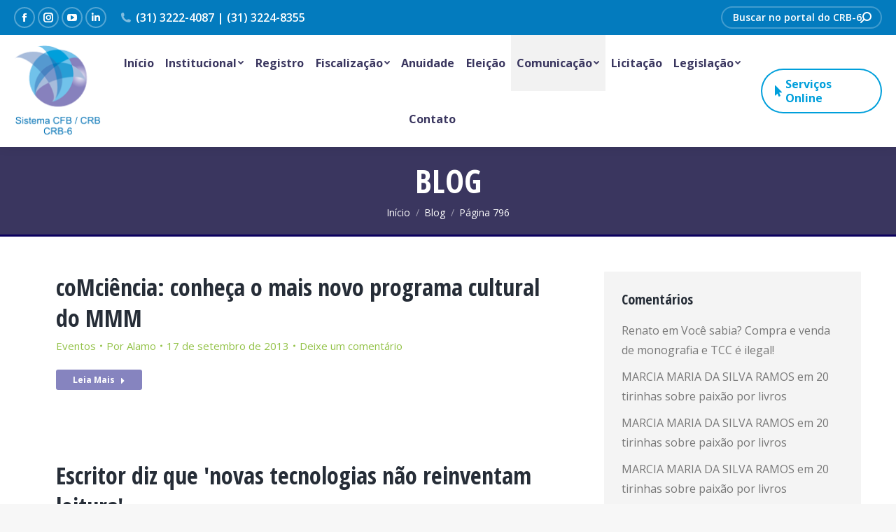

--- FILE ---
content_type: text/html; charset=UTF-8
request_url: https://crb6.org.br/blog/page/796/
body_size: 27561
content:
<!DOCTYPE html>
<!--[if !(IE 6) | !(IE 7) | !(IE 8)  ]><!-->
<html lang="pt-BR" class="no-js">
<!--<![endif]-->
<head>
	<meta charset="UTF-8" />
		<meta name="viewport" content="width=device-width, initial-scale=1, maximum-scale=1, user-scalable=0">
		<meta name="theme-color" content="#8684bf"/>	<link rel="profile" href="http://gmpg.org/xfn/11" />
	        <script type="text/javascript">
            if (/Android|webOS|iPhone|iPad|iPod|BlackBerry|IEMobile|Opera Mini/i.test(navigator.userAgent)) {
                var originalAddEventListener = EventTarget.prototype.addEventListener,
                    oldWidth = window.innerWidth;

                EventTarget.prototype.addEventListener = function (eventName, eventHandler, useCapture) {
                    if (eventName === "resize") {
                        originalAddEventListener.call(this, eventName, function (event) {
                            if (oldWidth === window.innerWidth) {
                                return;
                            }
                            else if (oldWidth !== window.innerWidth) {
                                oldWidth = window.innerWidth;
                            }
                            if (eventHandler.handleEvent) {
                                eventHandler.handleEvent.call(this, event);
                            }
                            else {
                                eventHandler.call(this, event);
                            };
                        }, useCapture);
                    }
                    else {
                        originalAddEventListener.call(this, eventName, eventHandler, useCapture);
                    };
                };
            };
        </script>
		<title>Blog &#8211; Página: 796 &#8211; CRB-6</title>
<meta name='robots' content='max-image-preview:large' />
<link rel='dns-prefetch' href='//fonts.googleapis.com' />
<link rel="alternate" type="application/rss+xml" title="Feed para CRB-6 &raquo;" href="https://crb6.org.br/feed/" />
<link rel="alternate" type="application/rss+xml" title="Feed de comentários para CRB-6 &raquo;" href="https://crb6.org.br/comments/feed/" />
<link rel="alternate" title="oEmbed (JSON)" type="application/json+oembed" href="https://crb6.org.br/wp-json/oembed/1.0/embed?url=https%3A%2F%2Fcrb6.org.br%2Fblog%2F" />
<link rel="alternate" title="oEmbed (XML)" type="text/xml+oembed" href="https://crb6.org.br/wp-json/oembed/1.0/embed?url=https%3A%2F%2Fcrb6.org.br%2Fblog%2F&#038;format=xml" />
<style id='wp-img-auto-sizes-contain-inline-css' type='text/css'>
img:is([sizes=auto i],[sizes^="auto," i]){contain-intrinsic-size:3000px 1500px}
/*# sourceURL=wp-img-auto-sizes-contain-inline-css */
</style>
<link rel='stylesheet' id='mec-select2-style-css' href='https://crb6.org.br/2020/wp-content/plugins/modern-events-calendar-lite/assets/packages/select2/select2.min.css?ver=5.18.0' type='text/css' media='all' />
<link rel='stylesheet' id='mec-font-icons-css' href='https://crb6.org.br/2020/wp-content/plugins/modern-events-calendar-lite/assets/css/iconfonts.css?ver=6.9' type='text/css' media='all' />
<link rel='stylesheet' id='mec-frontend-style-css' href='https://crb6.org.br/2020/wp-content/plugins/modern-events-calendar-lite/assets/css/frontend.min.css?ver=5.18.0' type='text/css' media='all' />
<link rel='stylesheet' id='mec-tooltip-style-css' href='https://crb6.org.br/2020/wp-content/plugins/modern-events-calendar-lite/assets/packages/tooltip/tooltip.css?ver=6.9' type='text/css' media='all' />
<link rel='stylesheet' id='mec-tooltip-shadow-style-css' href='https://crb6.org.br/2020/wp-content/plugins/modern-events-calendar-lite/assets/packages/tooltip/tooltipster-sideTip-shadow.min.css?ver=6.9' type='text/css' media='all' />
<link rel='stylesheet' id='mec-featherlight-style-css' href='https://crb6.org.br/2020/wp-content/plugins/modern-events-calendar-lite/assets/packages/featherlight/featherlight.css?ver=6.9' type='text/css' media='all' />
<link rel='stylesheet' id='mec-google-fonts-css' href='//fonts.googleapis.com/css?family=Montserrat%3A400%2C700%7CRoboto%3A100%2C300%2C400%2C700&#038;ver=6.9' type='text/css' media='all' />
<link rel='stylesheet' id='mec-lity-style-css' href='https://crb6.org.br/2020/wp-content/plugins/modern-events-calendar-lite/assets/packages/lity/lity.min.css?ver=6.9' type='text/css' media='all' />
<style id='wp-emoji-styles-inline-css' type='text/css'>

	img.wp-smiley, img.emoji {
		display: inline !important;
		border: none !important;
		box-shadow: none !important;
		height: 1em !important;
		width: 1em !important;
		margin: 0 0.07em !important;
		vertical-align: -0.1em !important;
		background: none !important;
		padding: 0 !important;
	}
/*# sourceURL=wp-emoji-styles-inline-css */
</style>
<style id='classic-theme-styles-inline-css' type='text/css'>
/*! This file is auto-generated */
.wp-block-button__link{color:#fff;background-color:#32373c;border-radius:9999px;box-shadow:none;text-decoration:none;padding:calc(.667em + 2px) calc(1.333em + 2px);font-size:1.125em}.wp-block-file__button{background:#32373c;color:#fff;text-decoration:none}
/*# sourceURL=/wp-includes/css/classic-themes.min.css */
</style>
<link rel='stylesheet' id='wp-components-css' href='https://crb6.org.br/2020/wp-includes/css/dist/components/style.min.css?ver=6.9' type='text/css' media='all' />
<link rel='stylesheet' id='wp-preferences-css' href='https://crb6.org.br/2020/wp-includes/css/dist/preferences/style.min.css?ver=6.9' type='text/css' media='all' />
<link rel='stylesheet' id='wp-block-editor-css' href='https://crb6.org.br/2020/wp-includes/css/dist/block-editor/style.min.css?ver=6.9' type='text/css' media='all' />
<link rel='stylesheet' id='popup-maker-block-library-style-css' href='https://crb6.org.br/2020/wp-content/plugins/popup-maker/dist/packages/block-library-style.css?ver=dbea705cfafe089d65f1' type='text/css' media='all' />
<link rel='stylesheet' id='rs-plugin-settings-css' href='https://crb6.org.br/2020/wp-content/plugins/revslider/public/assets/css/rs6.css?ver=6.4.6' type='text/css' media='all' />
<style id='rs-plugin-settings-inline-css' type='text/css'>
#rs-demo-id {}
/*# sourceURL=rs-plugin-settings-inline-css */
</style>
<link rel='stylesheet' id='the7-Defaults-css' href='https://crb6.org.br/2020/wp-content/uploads/smile_fonts/Defaults/Defaults.css?ver=6.9' type='text/css' media='all' />
<link rel='stylesheet' id='the7-icomoon-elegent-line-icons-32x32-css' href='https://crb6.org.br/2020/wp-content/uploads/smile_fonts/icomoon-elegent-line-icons-32x32/icomoon-elegent-line-icons-32x32.css?ver=6.9' type='text/css' media='all' />
<link rel='stylesheet' id='the7-icomoon-free-social-contact-16x16-css' href='https://crb6.org.br/2020/wp-content/uploads/smile_fonts/icomoon-free-social-contact-16x16/icomoon-free-social-contact-16x16.css?ver=6.9' type='text/css' media='all' />
<link rel='stylesheet' id='the7-icomoon-icomoonfree-16x16-css' href='https://crb6.org.br/2020/wp-content/uploads/smile_fonts/icomoon-icomoonfree-16x16/icomoon-icomoonfree-16x16.css?ver=6.9' type='text/css' media='all' />
<link rel='stylesheet' id='the7-icomoon-numbers-32x32-css' href='https://crb6.org.br/2020/wp-content/uploads/smile_fonts/icomoon-numbers-32x32/icomoon-numbers-32x32.css?ver=6.9' type='text/css' media='all' />
<link rel='stylesheet' id='js_composer_front-css' href='//crb6.org.br/2020/wp-content/uploads/js_composer/js_composer_front_custom.css?ver=6.6.0' type='text/css' media='all' />
<link rel='stylesheet' id='dt-web-fonts-css' href='//fonts.googleapis.com/css?family=Roboto%3A400%2C600%2C700%7COpen+Sans%3A400%2C600%2C700%7CRoboto+Condensed%3A400%2C600%2C700%7COpen+Sans+Condensed%3A400%2C600%2C700&#038;ver=7.9.0.1' type='text/css' media='all' />
<link rel='stylesheet' id='dt-main-css' href='https://crb6.org.br/2020/wp-content/themes/dt-the7/css/main.min.css?ver=7.9.0.1' type='text/css' media='all' />
<style id='dt-main-inline-css' type='text/css'>
body #load {
  display: block;
  height: 100%;
  overflow: hidden;
  position: fixed;
  width: 100%;
  z-index: 9901;
  opacity: 1;
  visibility: visible;
  -webkit-transition: all .35s ease-out;
  transition: all .35s ease-out;
}
.load-wrap {
  width: 100%;
  height: 100%;
  background-position: center center;
  background-repeat: no-repeat;
  text-align: center;
}
.load-wrap > svg {
  position: absolute;
  top: 50%;
  left: 50%;
  -ms-transform: translate(-50%,-50%);
  -webkit-transform: translate(-50%,-50%);
  transform: translate(-50%,-50%);
}
#load {
  background-color: #ffffff;
}
.uil-default rect:not(.bk) {
  fill: #3a365f;
}
.uil-ring > path {
  fill: #3a365f;
}
.ring-loader .circle {
  fill: #3a365f;
}
.ring-loader .moving-circle {
  fill: #3a365f;
}
.uil-hourglass .glass {
  stroke: #3a365f;
}
.uil-hourglass .sand {
  fill: #3a365f;
}
.spinner-loader .load-wrap {
  background-image: url("data:image/svg+xml,%3Csvg width='75px' height='75px' xmlns='http://www.w3.org/2000/svg' viewBox='0 0 100 100' preserveAspectRatio='xMidYMid' class='uil-default'%3E%3Crect x='0' y='0' width='100' height='100' fill='none' class='bk'%3E%3C/rect%3E%3Crect  x='46.5' y='40' width='7' height='20' rx='5' ry='5' fill='%233a365f' transform='rotate(0 50 50) translate(0 -30)'%3E  %3Canimate attributeName='opacity' from='1' to='0' dur='1s' begin='0s' repeatCount='indefinite'/%3E%3C/rect%3E%3Crect  x='46.5' y='40' width='7' height='20' rx='5' ry='5' fill='%233a365f' transform='rotate(30 50 50) translate(0 -30)'%3E  %3Canimate attributeName='opacity' from='1' to='0' dur='1s' begin='0.08333333333333333s' repeatCount='indefinite'/%3E%3C/rect%3E%3Crect  x='46.5' y='40' width='7' height='20' rx='5' ry='5' fill='%233a365f' transform='rotate(60 50 50) translate(0 -30)'%3E  %3Canimate attributeName='opacity' from='1' to='0' dur='1s' begin='0.16666666666666666s' repeatCount='indefinite'/%3E%3C/rect%3E%3Crect  x='46.5' y='40' width='7' height='20' rx='5' ry='5' fill='%233a365f' transform='rotate(90 50 50) translate(0 -30)'%3E  %3Canimate attributeName='opacity' from='1' to='0' dur='1s' begin='0.25s' repeatCount='indefinite'/%3E%3C/rect%3E%3Crect  x='46.5' y='40' width='7' height='20' rx='5' ry='5' fill='%233a365f' transform='rotate(120 50 50) translate(0 -30)'%3E  %3Canimate attributeName='opacity' from='1' to='0' dur='1s' begin='0.3333333333333333s' repeatCount='indefinite'/%3E%3C/rect%3E%3Crect  x='46.5' y='40' width='7' height='20' rx='5' ry='5' fill='%233a365f' transform='rotate(150 50 50) translate(0 -30)'%3E  %3Canimate attributeName='opacity' from='1' to='0' dur='1s' begin='0.4166666666666667s' repeatCount='indefinite'/%3E%3C/rect%3E%3Crect  x='46.5' y='40' width='7' height='20' rx='5' ry='5' fill='%233a365f' transform='rotate(180 50 50) translate(0 -30)'%3E  %3Canimate attributeName='opacity' from='1' to='0' dur='1s' begin='0.5s' repeatCount='indefinite'/%3E%3C/rect%3E%3Crect  x='46.5' y='40' width='7' height='20' rx='5' ry='5' fill='%233a365f' transform='rotate(210 50 50) translate(0 -30)'%3E  %3Canimate attributeName='opacity' from='1' to='0' dur='1s' begin='0.5833333333333334s' repeatCount='indefinite'/%3E%3C/rect%3E%3Crect  x='46.5' y='40' width='7' height='20' rx='5' ry='5' fill='%233a365f' transform='rotate(240 50 50) translate(0 -30)'%3E  %3Canimate attributeName='opacity' from='1' to='0' dur='1s' begin='0.6666666666666666s' repeatCount='indefinite'/%3E%3C/rect%3E%3Crect  x='46.5' y='40' width='7' height='20' rx='5' ry='5' fill='%233a365f' transform='rotate(270 50 50) translate(0 -30)'%3E  %3Canimate attributeName='opacity' from='1' to='0' dur='1s' begin='0.75s' repeatCount='indefinite'/%3E%3C/rect%3E%3Crect  x='46.5' y='40' width='7' height='20' rx='5' ry='5' fill='%233a365f' transform='rotate(300 50 50) translate(0 -30)'%3E  %3Canimate attributeName='opacity' from='1' to='0' dur='1s' begin='0.8333333333333334s' repeatCount='indefinite'/%3E%3C/rect%3E%3Crect  x='46.5' y='40' width='7' height='20' rx='5' ry='5' fill='%233a365f' transform='rotate(330 50 50) translate(0 -30)'%3E  %3Canimate attributeName='opacity' from='1' to='0' dur='1s' begin='0.9166666666666666s' repeatCount='indefinite'/%3E%3C/rect%3E%3C/svg%3E");
}
.ring-loader .load-wrap {
  background-image: url("data:image/svg+xml,%3Csvg xmlns='http://www.w3.org/2000/svg' viewBox='0 0 32 32' width='72' height='72' fill='%233a365f'%3E   %3Cpath opacity='.25' d='M16 0 A16 16 0 0 0 16 32 A16 16 0 0 0 16 0 M16 4 A12 12 0 0 1 16 28 A12 12 0 0 1 16 4'/%3E   %3Cpath d='M16 0 A16 16 0 0 1 32 16 L28 16 A12 12 0 0 0 16 4z'%3E     %3CanimateTransform attributeName='transform' type='rotate' from='0 16 16' to='360 16 16' dur='0.8s' repeatCount='indefinite' /%3E   %3C/path%3E %3C/svg%3E");
}
.hourglass-loader .load-wrap {
  background-image: url("data:image/svg+xml,%3Csvg xmlns='http://www.w3.org/2000/svg' viewBox='0 0 32 32' width='72' height='72' fill='%233a365f'%3E   %3Cpath transform='translate(2)' d='M0 12 V20 H4 V12z'%3E      %3Canimate attributeName='d' values='M0 12 V20 H4 V12z; M0 4 V28 H4 V4z; M0 12 V20 H4 V12z; M0 12 V20 H4 V12z' dur='1.2s' repeatCount='indefinite' begin='0' keytimes='0;.2;.5;1' keySplines='0.2 0.2 0.4 0.8;0.2 0.6 0.4 0.8;0.2 0.8 0.4 0.8' calcMode='spline'  /%3E   %3C/path%3E   %3Cpath transform='translate(8)' d='M0 12 V20 H4 V12z'%3E     %3Canimate attributeName='d' values='M0 12 V20 H4 V12z; M0 4 V28 H4 V4z; M0 12 V20 H4 V12z; M0 12 V20 H4 V12z' dur='1.2s' repeatCount='indefinite' begin='0.2' keytimes='0;.2;.5;1' keySplines='0.2 0.2 0.4 0.8;0.2 0.6 0.4 0.8;0.2 0.8 0.4 0.8' calcMode='spline'  /%3E   %3C/path%3E   %3Cpath transform='translate(14)' d='M0 12 V20 H4 V12z'%3E     %3Canimate attributeName='d' values='M0 12 V20 H4 V12z; M0 4 V28 H4 V4z; M0 12 V20 H4 V12z; M0 12 V20 H4 V12z' dur='1.2s' repeatCount='indefinite' begin='0.4' keytimes='0;.2;.5;1' keySplines='0.2 0.2 0.4 0.8;0.2 0.6 0.4 0.8;0.2 0.8 0.4 0.8' calcMode='spline' /%3E   %3C/path%3E   %3Cpath transform='translate(20)' d='M0 12 V20 H4 V12z'%3E     %3Canimate attributeName='d' values='M0 12 V20 H4 V12z; M0 4 V28 H4 V4z; M0 12 V20 H4 V12z; M0 12 V20 H4 V12z' dur='1.2s' repeatCount='indefinite' begin='0.6' keytimes='0;.2;.5;1' keySplines='0.2 0.2 0.4 0.8;0.2 0.6 0.4 0.8;0.2 0.8 0.4 0.8' calcMode='spline' /%3E   %3C/path%3E   %3Cpath transform='translate(26)' d='M0 12 V20 H4 V12z'%3E     %3Canimate attributeName='d' values='M0 12 V20 H4 V12z; M0 4 V28 H4 V4z; M0 12 V20 H4 V12z; M0 12 V20 H4 V12z' dur='1.2s' repeatCount='indefinite' begin='0.8' keytimes='0;.2;.5;1' keySplines='0.2 0.2 0.4 0.8;0.2 0.6 0.4 0.8;0.2 0.8 0.4 0.8' calcMode='spline' /%3E   %3C/path%3E %3C/svg%3E");
}

/*# sourceURL=dt-main-inline-css */
</style>
<link rel='stylesheet' id='the7-font-css' href='https://crb6.org.br/2020/wp-content/themes/dt-the7/fonts/icomoon-the7-font/icomoon-the7-font.min.css?ver=7.9.0.1' type='text/css' media='all' />
<link rel='stylesheet' id='the7-awesome-fonts-css' href='https://crb6.org.br/2020/wp-content/themes/dt-the7/fonts/FontAwesome/css/all.min.css?ver=7.9.0.1' type='text/css' media='all' />
<link rel='stylesheet' id='the7-awesome-fonts-back-css' href='https://crb6.org.br/2020/wp-content/themes/dt-the7/fonts/FontAwesome/back-compat.min.css?ver=7.9.0.1' type='text/css' media='all' />
<link rel='stylesheet' id='dt-fontello-css' href='https://crb6.org.br/2020/wp-content/themes/dt-the7/fonts/fontello/css/fontello.min.css?ver=7.9.0.1' type='text/css' media='all' />
<link rel='stylesheet' id='dt-custom-css' href='https://crb6.org.br/2020/wp-content/uploads/the7-css/custom.css?ver=14e322ece163' type='text/css' media='all' />
<link rel='stylesheet' id='dt-media-css' href='https://crb6.org.br/2020/wp-content/uploads/the7-css/media.css?ver=14e322ece163' type='text/css' media='all' />
<link rel='stylesheet' id='the7-mega-menu-css' href='https://crb6.org.br/2020/wp-content/uploads/the7-css/mega-menu.css?ver=14e322ece163' type='text/css' media='all' />
<link rel='stylesheet' id='the7-elements-css' href='https://crb6.org.br/2020/wp-content/uploads/the7-css/post-type-dynamic.css?ver=14e322ece163' type='text/css' media='all' />
<link rel='stylesheet' id='style-css' href='https://crb6.org.br/2020/wp-content/themes/dt-the7/style.css?ver=7.9.0.1' type='text/css' media='all' />
<script type="text/javascript" id="jquery-core-js-extra">
/* <![CDATA[ */
var slide_in = {"demo_dir":"https://crb6.org.br/2020/wp-content/plugins/convertplug/modules/slide_in/assets/demos"};
//# sourceURL=jquery-core-js-extra
/* ]]> */
</script>
<script type="text/javascript" src="https://crb6.org.br/2020/wp-includes/js/jquery/jquery.min.js?ver=3.7.1" id="jquery-core-js"></script>
<script type="text/javascript" src="https://crb6.org.br/2020/wp-includes/js/jquery/jquery-migrate.min.js?ver=3.4.1" id="jquery-migrate-js"></script>
<script type="text/javascript" id="mec-frontend-script-js-extra">
/* <![CDATA[ */
var mecdata = {"day":"dia","days":"dias","hour":"hora","hours":"horas","minute":"minuto","minutes":"minutos","second":"segundo","seconds":"segundos","elementor_edit_mode":"no","recapcha_key":"","ajax_url":"https://crb6.org.br/2020/wp-admin/admin-ajax.php","fes_nonce":"8404f3cbf9","current_year":"2026","current_month":"01","datepicker_format":"yy-mm-dd"};
//# sourceURL=mec-frontend-script-js-extra
/* ]]> */
</script>
<script type="text/javascript" src="https://crb6.org.br/2020/wp-content/plugins/modern-events-calendar-lite/assets/js/frontend.js?ver=5.18.0" id="mec-frontend-script-js"></script>
<script type="text/javascript" src="https://crb6.org.br/2020/wp-content/plugins/modern-events-calendar-lite/assets/js/events.js?ver=5.18.0" id="mec-events-script-js"></script>
<script type="text/javascript" id="dt-above-fold-js-extra">
/* <![CDATA[ */
var dtLocal = {"themeUrl":"https://crb6.org.br/2020/wp-content/themes/dt-the7","passText":"Para ver esse post protegido, insira a senha abaixo:","moreButtonText":{"loading":"Carregando...","loadMore":"Veja mais"},"postID":"1942","ajaxurl":"https://crb6.org.br/2020/wp-admin/admin-ajax.php","REST":{"baseUrl":"https://crb6.org.br/wp-json/the7/v1","endpoints":{"sendMail":"/send-mail"}},"contactMessages":{"required":"One or more fields have an error. Please check and try again.","terms":"Please accept the privacy policy.","fillTheCaptchaError":"Please, fill the captcha."},"captchaSiteKey":"","ajaxNonce":"7e6055269a","pageData":{"type":"page","template":"page","layout":null},"themeSettings":{"smoothScroll":"on","lazyLoading":false,"accentColor":{"mode":"solid","color":"#8684bf"},"desktopHeader":{"height":160},"floatingHeader":{"showAfter":160,"showMenu":true,"height":70,"logo":{"showLogo":false,"html":"\u003Cimg class=\" preload-me\" src=\"https://crb6.org.br/2020/wp-content/themes/dt-the7/images/logo-small-dummy.png\" srcset=\"https://crb6.org.br/2020/wp-content/themes/dt-the7/images/logo-small-dummy.png 42w, https://crb6.org.br/2020/wp-content/themes/dt-the7/images/logo-small-dummy-hd.png 84w\" width=\"42\" height=\"42\"   sizes=\"42px\" alt=\"CRB-6\" /\u003E","url":"https://crb6.org.br/"}},"topLine":{"floatingTopLine":{"logo":{"showLogo":false,"html":""}}},"mobileHeader":{"firstSwitchPoint":1100,"secondSwitchPoint":778,"firstSwitchPointHeight":70,"secondSwitchPointHeight":60},"stickyMobileHeaderFirstSwitch":{"logo":{"html":"\u003Cimg class=\" preload-me\" src=\"https://crb6.org.br/2020/wp-content/uploads/2019/10/logo-header-2.png\" srcset=\"https://crb6.org.br/2020/wp-content/uploads/2019/10/logo-header-2.png 127w, https://crb6.org.br/2020/wp-content/uploads/2019/10/logo-header-2.png 127w\" width=\"127\" height=\"136\"   sizes=\"127px\" alt=\"CRB-6\" /\u003E"}},"stickyMobileHeaderSecondSwitch":{"logo":{"html":"\u003Cimg class=\" preload-me\" src=\"https://crb6.org.br/2020/wp-content/uploads/2019/10/logo-header-2.png\" srcset=\"https://crb6.org.br/2020/wp-content/uploads/2019/10/logo-header-2.png 127w, https://crb6.org.br/2020/wp-content/uploads/2019/10/logo-header-2.png 127w\" width=\"127\" height=\"136\"   sizes=\"127px\" alt=\"CRB-6\" /\u003E"}},"content":{"textColor":"#777777","headerColor":"#262d37"},"sidebar":{"switchPoint":990},"boxedWidth":"1340px","stripes":{"stripe1":{"textColor":"#787d85","headerColor":"#3b3f4a"},"stripe2":{"textColor":"#8b9199","headerColor":"#ffffff"},"stripe3":{"textColor":"#ffffff","headerColor":"#ffffff"}}},"VCMobileScreenWidth":"778"};
var dtShare = {"shareButtonText":{"facebook":"Share on Facebook","twitter":"Tweet","pinterest":"Pin it","linkedin":"Share on Linkedin","whatsapp":"Share on Whatsapp"},"overlayOpacity":"80"};
//# sourceURL=dt-above-fold-js-extra
/* ]]> */
</script>
<script type="text/javascript" src="https://crb6.org.br/2020/wp-content/themes/dt-the7/js/above-the-fold.min.js?ver=7.9.0.1" id="dt-above-fold-js"></script>
<link rel="https://api.w.org/" href="https://crb6.org.br/wp-json/" /><link rel="alternate" title="JSON" type="application/json" href="https://crb6.org.br/wp-json/wp/v2/pages/1942" /><link rel="EditURI" type="application/rsd+xml" title="RSD" href="https://crb6.org.br/2020/xmlrpc.php?rsd" />
<meta name="generator" content="WordPress 6.9" />
<link rel="canonical" href="https://crb6.org.br/blog/" />
<link rel='shortlink' href='https://crb6.org.br/?p=1942' />
<script type='text/javascript'>
				jQuery(document).ready(function($) {
				var ult_smooth_speed = 480;
				var ult_smooth_step = 80;
				$('html').attr('data-ult_smooth_speed',ult_smooth_speed).attr('data-ult_smooth_step',ult_smooth_step);
				});
			</script><meta property="og:site_name" content="CRB-6" />
<meta property="og:title" content="Blog" />
<meta property="og:url" content="https://crb6.org.br/blog/" />
<meta property="og:type" content="article" />
<style type="text/css">.recentcomments a{display:inline !important;padding:0 !important;margin:0 !important;}</style><meta name="generator" content="Powered by WPBakery Page Builder - drag and drop page builder for WordPress."/>
<meta name="generator" content="Powered by Slider Revolution 6.4.6 - responsive, Mobile-Friendly Slider Plugin for WordPress with comfortable drag and drop interface." />
<script type="text/javascript">
document.addEventListener("DOMContentLoaded", function(event) { 
	var load = document.getElementById("load");
	if(!load.classList.contains('loader-removed')){
		var removeLoading = setTimeout(function() {
			load.className += " loader-removed";
		}, 300);
	}
});
</script>
		<script type="text/javascript">function setREVStartSize(e){
			//window.requestAnimationFrame(function() {				 
				window.RSIW = window.RSIW===undefined ? window.innerWidth : window.RSIW;	
				window.RSIH = window.RSIH===undefined ? window.innerHeight : window.RSIH;	
				try {								
					var pw = document.getElementById(e.c).parentNode.offsetWidth,
						newh;
					pw = pw===0 || isNaN(pw) ? window.RSIW : pw;
					e.tabw = e.tabw===undefined ? 0 : parseInt(e.tabw);
					e.thumbw = e.thumbw===undefined ? 0 : parseInt(e.thumbw);
					e.tabh = e.tabh===undefined ? 0 : parseInt(e.tabh);
					e.thumbh = e.thumbh===undefined ? 0 : parseInt(e.thumbh);
					e.tabhide = e.tabhide===undefined ? 0 : parseInt(e.tabhide);
					e.thumbhide = e.thumbhide===undefined ? 0 : parseInt(e.thumbhide);
					e.mh = e.mh===undefined || e.mh=="" || e.mh==="auto" ? 0 : parseInt(e.mh,0);		
					if(e.layout==="fullscreen" || e.l==="fullscreen") 						
						newh = Math.max(e.mh,window.RSIH);					
					else{					
						e.gw = Array.isArray(e.gw) ? e.gw : [e.gw];
						for (var i in e.rl) if (e.gw[i]===undefined || e.gw[i]===0) e.gw[i] = e.gw[i-1];					
						e.gh = e.el===undefined || e.el==="" || (Array.isArray(e.el) && e.el.length==0)? e.gh : e.el;
						e.gh = Array.isArray(e.gh) ? e.gh : [e.gh];
						for (var i in e.rl) if (e.gh[i]===undefined || e.gh[i]===0) e.gh[i] = e.gh[i-1];
											
						var nl = new Array(e.rl.length),
							ix = 0,						
							sl;					
						e.tabw = e.tabhide>=pw ? 0 : e.tabw;
						e.thumbw = e.thumbhide>=pw ? 0 : e.thumbw;
						e.tabh = e.tabhide>=pw ? 0 : e.tabh;
						e.thumbh = e.thumbhide>=pw ? 0 : e.thumbh;					
						for (var i in e.rl) nl[i] = e.rl[i]<window.RSIW ? 0 : e.rl[i];
						sl = nl[0];									
						for (var i in nl) if (sl>nl[i] && nl[i]>0) { sl = nl[i]; ix=i;}															
						var m = pw>(e.gw[ix]+e.tabw+e.thumbw) ? 1 : (pw-(e.tabw+e.thumbw)) / (e.gw[ix]);					
						newh =  (e.gh[ix] * m) + (e.tabh + e.thumbh);
					}				
					if(window.rs_init_css===undefined) window.rs_init_css = document.head.appendChild(document.createElement("style"));					
					document.getElementById(e.c).height = newh+"px";
					window.rs_init_css.innerHTML += "#"+e.c+"_wrapper { height: "+newh+"px }";				
				} catch(e){
					console.log("Failure at Presize of Slider:" + e)
				}					   
			//});
		  };</script>
<noscript><style> .wpb_animate_when_almost_visible { opacity: 1; }</style></noscript><style type="text/css">.mec-event-grid-minimal .mec-modal-booking-button:hover, .mec-events-timeline-wrap .mec-organizer-item a, .mec-events-timeline-wrap .mec-organizer-item:after, .mec-events-timeline-wrap .mec-shortcode-organizers i, .mec-timeline-event .mec-modal-booking-button, .mec-wrap .mec-map-lightbox-wp.mec-event-list-classic .mec-event-date, .mec-timetable-t2-col .mec-modal-booking-button:hover, .mec-event-container-classic .mec-modal-booking-button:hover, .mec-calendar-events-side .mec-modal-booking-button:hover, .mec-event-grid-yearly  .mec-modal-booking-button, .mec-events-agenda .mec-modal-booking-button, .mec-event-grid-simple .mec-modal-booking-button, .mec-event-list-minimal  .mec-modal-booking-button:hover, .mec-timeline-month-divider,  .mec-wrap.colorskin-custom .mec-totalcal-box .mec-totalcal-view span:hover,.mec-wrap.colorskin-custom .mec-calendar.mec-event-calendar-classic .mec-selected-day,.mec-wrap.colorskin-custom .mec-color, .mec-wrap.colorskin-custom .mec-event-sharing-wrap .mec-event-sharing > li:hover a, .mec-wrap.colorskin-custom .mec-color-hover:hover, .mec-wrap.colorskin-custom .mec-color-before *:before ,.mec-wrap.colorskin-custom .mec-widget .mec-event-grid-classic.owl-carousel .owl-nav i,.mec-wrap.colorskin-custom .mec-event-list-classic a.magicmore:hover,.mec-wrap.colorskin-custom .mec-event-grid-simple:hover .mec-event-title,.mec-wrap.colorskin-custom .mec-single-event .mec-event-meta dd.mec-events-event-categories:before,.mec-wrap.colorskin-custom .mec-single-event-date:before,.mec-wrap.colorskin-custom .mec-single-event-time:before,.mec-wrap.colorskin-custom .mec-events-meta-group.mec-events-meta-group-venue:before,.mec-wrap.colorskin-custom .mec-calendar .mec-calendar-side .mec-previous-month i,.mec-wrap.colorskin-custom .mec-calendar .mec-calendar-side .mec-next-month:hover,.mec-wrap.colorskin-custom .mec-calendar .mec-calendar-side .mec-previous-month:hover,.mec-wrap.colorskin-custom .mec-calendar .mec-calendar-side .mec-next-month:hover,.mec-wrap.colorskin-custom .mec-calendar.mec-event-calendar-classic dt.mec-selected-day:hover,.mec-wrap.colorskin-custom .mec-infowindow-wp h5 a:hover, .colorskin-custom .mec-events-meta-group-countdown .mec-end-counts h3,.mec-calendar .mec-calendar-side .mec-next-month i,.mec-wrap .mec-totalcal-box i,.mec-calendar .mec-event-article .mec-event-title a:hover,.mec-attendees-list-details .mec-attendee-profile-link a:hover,.mec-wrap.colorskin-custom .mec-next-event-details li i, .mec-next-event-details i:before, .mec-marker-infowindow-wp .mec-marker-infowindow-count, .mec-next-event-details a,.mec-wrap.colorskin-custom .mec-events-masonry-cats a.mec-masonry-cat-selected,.lity .mec-color,.lity .mec-color-before :before,.lity .mec-color-hover:hover,.lity .mec-wrap .mec-color,.lity .mec-wrap .mec-color-before :before,.lity .mec-wrap .mec-color-hover:hover,.leaflet-popup-content .mec-color,.leaflet-popup-content .mec-color-before :before,.leaflet-popup-content .mec-color-hover:hover,.leaflet-popup-content .mec-wrap .mec-color,.leaflet-popup-content .mec-wrap .mec-color-before :before,.leaflet-popup-content .mec-wrap .mec-color-hover:hover, .mec-calendar.mec-calendar-daily .mec-calendar-d-table .mec-daily-view-day.mec-daily-view-day-active.mec-color, .mec-map-boxshow div .mec-map-view-event-detail.mec-event-detail i,.mec-map-boxshow div .mec-map-view-event-detail.mec-event-detail:hover,.mec-map-boxshow .mec-color,.mec-map-boxshow .mec-color-before :before,.mec-map-boxshow .mec-color-hover:hover,.mec-map-boxshow .mec-wrap .mec-color,.mec-map-boxshow .mec-wrap .mec-color-before :before,.mec-map-boxshow .mec-wrap .mec-color-hover:hover, .mec-choosen-time-message, .mec-booking-calendar-month-navigation .mec-next-month:hover, .mec-booking-calendar-month-navigation .mec-previous-month:hover, .mec-yearly-view-wrap .mec-agenda-event-title a:hover, .mec-yearly-view-wrap .mec-yearly-title-sec .mec-next-year i, .mec-yearly-view-wrap .mec-yearly-title-sec .mec-previous-year i, .mec-yearly-view-wrap .mec-yearly-title-sec .mec-next-year:hover, .mec-yearly-view-wrap .mec-yearly-title-sec .mec-previous-year:hover, .mec-av-spot .mec-av-spot-head .mec-av-spot-box span, .mec-wrap.colorskin-custom .mec-calendar .mec-calendar-side .mec-previous-month:hover .mec-load-month-link, .mec-wrap.colorskin-custom .mec-calendar .mec-calendar-side .mec-next-month:hover .mec-load-month-link, .mec-yearly-view-wrap .mec-yearly-title-sec .mec-previous-year:hover .mec-load-month-link, .mec-yearly-view-wrap .mec-yearly-title-sec .mec-next-year:hover .mec-load-month-link{color: #3a609f}.mec-skin-carousel-container .mec-event-footer-carousel-type3 .mec-modal-booking-button:hover, .mec-wrap.colorskin-custom .mec-event-sharing .mec-event-share:hover .event-sharing-icon,.mec-wrap.colorskin-custom .mec-event-grid-clean .mec-event-date,.mec-wrap.colorskin-custom .mec-event-list-modern .mec-event-sharing > li:hover a i,.mec-wrap.colorskin-custom .mec-event-list-modern .mec-event-sharing .mec-event-share:hover .mec-event-sharing-icon,.mec-wrap.colorskin-custom .mec-event-list-modern .mec-event-sharing li:hover a i,.mec-wrap.colorskin-custom .mec-calendar:not(.mec-event-calendar-classic) .mec-selected-day,.mec-wrap.colorskin-custom .mec-calendar .mec-selected-day:hover,.mec-wrap.colorskin-custom .mec-calendar .mec-calendar-row  dt.mec-has-event:hover,.mec-wrap.colorskin-custom .mec-calendar .mec-has-event:after, .mec-wrap.colorskin-custom .mec-bg-color, .mec-wrap.colorskin-custom .mec-bg-color-hover:hover, .colorskin-custom .mec-event-sharing-wrap:hover > li, .mec-wrap.colorskin-custom .mec-totalcal-box .mec-totalcal-view span.mec-totalcalview-selected,.mec-wrap .flip-clock-wrapper ul li a div div.inn,.mec-wrap .mec-totalcal-box .mec-totalcal-view span.mec-totalcalview-selected,.event-carousel-type1-head .mec-event-date-carousel,.mec-event-countdown-style3 .mec-event-date,#wrap .mec-wrap article.mec-event-countdown-style1,.mec-event-countdown-style1 .mec-event-countdown-part3 a.mec-event-button,.mec-wrap .mec-event-countdown-style2,.mec-map-get-direction-btn-cnt input[type="submit"],.mec-booking button,span.mec-marker-wrap,.mec-wrap.colorskin-custom .mec-timeline-events-container .mec-timeline-event-date:before, .mec-has-event-for-booking.mec-active .mec-calendar-novel-selected-day, .mec-booking-tooltip.multiple-time .mec-booking-calendar-date.mec-active, .mec-booking-tooltip.multiple-time .mec-booking-calendar-date:hover, .mec-ongoing-normal-label, .mec-calendar .mec-has-event:after{background-color: #3a609f;}.mec-booking-tooltip.multiple-time .mec-booking-calendar-date:hover, .mec-calendar-day.mec-active .mec-booking-tooltip.multiple-time .mec-booking-calendar-date.mec-active{ background-color: #3a609f;}.mec-skin-carousel-container .mec-event-footer-carousel-type3 .mec-modal-booking-button:hover, .mec-timeline-month-divider, .mec-wrap.colorskin-custom .mec-single-event .mec-speakers-details ul li .mec-speaker-avatar a:hover img,.mec-wrap.colorskin-custom .mec-event-list-modern .mec-event-sharing > li:hover a i,.mec-wrap.colorskin-custom .mec-event-list-modern .mec-event-sharing .mec-event-share:hover .mec-event-sharing-icon,.mec-wrap.colorskin-custom .mec-event-list-standard .mec-month-divider span:before,.mec-wrap.colorskin-custom .mec-single-event .mec-social-single:before,.mec-wrap.colorskin-custom .mec-single-event .mec-frontbox-title:before,.mec-wrap.colorskin-custom .mec-calendar .mec-calendar-events-side .mec-table-side-day, .mec-wrap.colorskin-custom .mec-border-color, .mec-wrap.colorskin-custom .mec-border-color-hover:hover, .colorskin-custom .mec-single-event .mec-frontbox-title:before, .colorskin-custom .mec-single-event .mec-events-meta-group-booking form > h4:before, .mec-wrap.colorskin-custom .mec-totalcal-box .mec-totalcal-view span.mec-totalcalview-selected,.mec-wrap .mec-totalcal-box .mec-totalcal-view span.mec-totalcalview-selected,.event-carousel-type1-head .mec-event-date-carousel:after,.mec-wrap.colorskin-custom .mec-events-masonry-cats a.mec-masonry-cat-selected, .mec-marker-infowindow-wp .mec-marker-infowindow-count, .mec-wrap.colorskin-custom .mec-events-masonry-cats a:hover, .mec-has-event-for-booking .mec-calendar-novel-selected-day, .mec-booking-tooltip.multiple-time .mec-booking-calendar-date.mec-active, .mec-booking-tooltip.multiple-time .mec-booking-calendar-date:hover, .mec-virtual-event-history h3:before, .mec-booking-tooltip.multiple-time .mec-booking-calendar-date:hover, .mec-calendar-day.mec-active .mec-booking-tooltip.multiple-time .mec-booking-calendar-date.mec-active{border-color: #3a609f;}.mec-wrap.colorskin-custom .mec-event-countdown-style3 .mec-event-date:after,.mec-wrap.colorskin-custom .mec-month-divider span:before, .mec-calendar.mec-event-container-simple dl dt.mec-selected-day, .mec-calendar.mec-event-container-simple dl dt.mec-selected-day:hover{border-bottom-color:#3a609f;}.mec-wrap.colorskin-custom  article.mec-event-countdown-style1 .mec-event-countdown-part2:after{border-color: transparent transparent transparent #3a609f;}.mec-wrap.colorskin-custom .mec-box-shadow-color { box-shadow: 0 4px 22px -7px #3a609f;}.mec-events-timeline-wrap .mec-shortcode-organizers, .mec-timeline-event .mec-modal-booking-button, .mec-events-timeline-wrap:before, .mec-wrap.colorskin-custom .mec-timeline-event-local-time, .mec-wrap.colorskin-custom .mec-timeline-event-time ,.mec-wrap.colorskin-custom .mec-timeline-event-location,.mec-choosen-time-message { background: rgba(58,96,159,.11);}.mec-wrap.colorskin-custom .mec-timeline-events-container .mec-timeline-event-date:after { background: rgba(58,96,159,.3);}</style><style type="text/css">@media only screen and (min-width: 961px)
.mec-wrap.mec-sm959 .mec-calendar:not(.mec-event-calendar-classic):not(.mec-calendar-weekly) .mec-has-event:after {
    width: 20px important;
    height: 20px important;
    bottom: 6px important;
}
.mec-wrap.colorskin-custom .mec-event-sharing .mec-event-share:hover .event-sharing-icon, .mec-wrap.colorskin-custom .mec-event-grid-clean .mec-event-date, .mec-wrap.colorskin-custom .mec-event-list-modern .mec-event-sharing > li:hover a i, .mec-wrap.colorskin-custom .mec-event-list-modern .mec-event-sharing .mec-event-share:hover .mec-event-sharing-icon, .mec-wrap.colorskin-custom .mec-event-list-modern .mec-event-sharing li:hover a i, .mec-wrap.colorskin-custom .mec-calendar:not(.mec-event-calendar-classic) .mec-selected-day, .mec-wrap.colorskin-custom .mec-calendar .mec-selected-day:hover, .mec-wrap.colorskin-custom .mec-calendar .mec-calendar-row dt.mec-has-event:hover, .mec-wrap.colorskin-custom .mec-calendar .mec-has-event:after, .mec-wrap.colorskin-custom .mec-bg-color, .mec-wrap.colorskin-custom .mec-bg-color-hover:hover, .colorskin-custom .mec-event-sharing-wrap:hover > li, .mec-wrap.colorskin-custom .mec-totalcal-box .mec-totalcal-view span.mec-totalcalview-selected, .mec-wrap .flip-clock-wrapper ul li a div div.inn, .mec-wrap .mec-totalcal-box .mec-totalcal-view span.mec-totalcalview-selected, .event-carousel-type1-head .mec-event-date-carousel, .mec-event-countdown-style3 .mec-event-date, #wrap .mec-wrap article.mec-event-countdown-style1, .mec-event-countdown-style1 .mec-event-countdown-part3 a.mec-event-button, .mec-wrap .mec-event-countdown-style2, .mec-map-get-direction-btn-cnt input[type="submit"], .mec-booking button, span.mec-marker-wrap, .mec-wrap.colorskin-custom .mec-timeline-events-container .mec-timeline-event-date:before {
    background-color: #6dab3c;
}</style><style id='the7-custom-inline-css' type='text/css'>
.alignfull {
  margin-top: calc(2 * 1rem);
  margin-right: 0;
  margin-bottom: calc(2 * 1rem);
  margin-left: 0;
  max-width: 100%;
}

.wp-block-image.alignfull img {
  width: 100vw;
  margin-left: auto;
  margin-right: auto;
}

.mec-wrap.colorskin-custom .mec-calendar:not(.mec-event-calendar-classic) .mec-selected-day, .mec-wrap.colorskin-custom .mec-bg-color, .mec-single-event .mec-event-meta .mec-events-event-categories a, .mec-single-event .mec-event-meta dd {
    color: #ffffffe8;
    font-size: 15px;
    line-height: 26px;
}

p {
    margin: 30px !important;
}
</style>
	
	<!-- Facebook Pixel Code -->
	<script>
		!function(f,b,e,v,n,t,s)
		{if(f.fbq)return;n=f.fbq=function(){n.callMethod?
		n.callMethod.apply(n,arguments):n.queue.push(arguments)};
		if(!f._fbq)f._fbq=n;n.push=n;n.loaded=!0;n.version='2.0';
		n.queue=[];t=b.createElement(e);t.async=!0;
		t.src=v;s=b.getElementsByTagName(e)[0];
		s.parentNode.insertBefore(t,s)}(window, document,'script',
		'https://connect.facebook.net/en_US/fbevents.js');
		fbq('init', '1214262605431700');
		fbq('track', 'PageView');
	</script>
	<noscript><img height="1" width="1" style="display:none" src="https://www.facebook.com/tr?id=1214262605431700&ev=PageView&noscript=1" /></noscript>
	<!-- End Facebook Pixel Code -->
	
<style id='global-styles-inline-css' type='text/css'>
:root{--wp--preset--aspect-ratio--square: 1;--wp--preset--aspect-ratio--4-3: 4/3;--wp--preset--aspect-ratio--3-4: 3/4;--wp--preset--aspect-ratio--3-2: 3/2;--wp--preset--aspect-ratio--2-3: 2/3;--wp--preset--aspect-ratio--16-9: 16/9;--wp--preset--aspect-ratio--9-16: 9/16;--wp--preset--color--black: #000000;--wp--preset--color--cyan-bluish-gray: #abb8c3;--wp--preset--color--white: #FFF;--wp--preset--color--pale-pink: #f78da7;--wp--preset--color--vivid-red: #cf2e2e;--wp--preset--color--luminous-vivid-orange: #ff6900;--wp--preset--color--luminous-vivid-amber: #fcb900;--wp--preset--color--light-green-cyan: #7bdcb5;--wp--preset--color--vivid-green-cyan: #00d084;--wp--preset--color--pale-cyan-blue: #8ed1fc;--wp--preset--color--vivid-cyan-blue: #0693e3;--wp--preset--color--vivid-purple: #9b51e0;--wp--preset--color--accent: #8684bf;--wp--preset--color--dark-gray: #111;--wp--preset--color--light-gray: #767676;--wp--preset--gradient--vivid-cyan-blue-to-vivid-purple: linear-gradient(135deg,rgb(6,147,227) 0%,rgb(155,81,224) 100%);--wp--preset--gradient--light-green-cyan-to-vivid-green-cyan: linear-gradient(135deg,rgb(122,220,180) 0%,rgb(0,208,130) 100%);--wp--preset--gradient--luminous-vivid-amber-to-luminous-vivid-orange: linear-gradient(135deg,rgb(252,185,0) 0%,rgb(255,105,0) 100%);--wp--preset--gradient--luminous-vivid-orange-to-vivid-red: linear-gradient(135deg,rgb(255,105,0) 0%,rgb(207,46,46) 100%);--wp--preset--gradient--very-light-gray-to-cyan-bluish-gray: linear-gradient(135deg,rgb(238,238,238) 0%,rgb(169,184,195) 100%);--wp--preset--gradient--cool-to-warm-spectrum: linear-gradient(135deg,rgb(74,234,220) 0%,rgb(151,120,209) 20%,rgb(207,42,186) 40%,rgb(238,44,130) 60%,rgb(251,105,98) 80%,rgb(254,248,76) 100%);--wp--preset--gradient--blush-light-purple: linear-gradient(135deg,rgb(255,206,236) 0%,rgb(152,150,240) 100%);--wp--preset--gradient--blush-bordeaux: linear-gradient(135deg,rgb(254,205,165) 0%,rgb(254,45,45) 50%,rgb(107,0,62) 100%);--wp--preset--gradient--luminous-dusk: linear-gradient(135deg,rgb(255,203,112) 0%,rgb(199,81,192) 50%,rgb(65,88,208) 100%);--wp--preset--gradient--pale-ocean: linear-gradient(135deg,rgb(255,245,203) 0%,rgb(182,227,212) 50%,rgb(51,167,181) 100%);--wp--preset--gradient--electric-grass: linear-gradient(135deg,rgb(202,248,128) 0%,rgb(113,206,126) 100%);--wp--preset--gradient--midnight: linear-gradient(135deg,rgb(2,3,129) 0%,rgb(40,116,252) 100%);--wp--preset--font-size--small: 13px;--wp--preset--font-size--medium: 20px;--wp--preset--font-size--large: 36px;--wp--preset--font-size--x-large: 42px;--wp--preset--spacing--20: 0.44rem;--wp--preset--spacing--30: 0.67rem;--wp--preset--spacing--40: 1rem;--wp--preset--spacing--50: 1.5rem;--wp--preset--spacing--60: 2.25rem;--wp--preset--spacing--70: 3.38rem;--wp--preset--spacing--80: 5.06rem;--wp--preset--shadow--natural: 6px 6px 9px rgba(0, 0, 0, 0.2);--wp--preset--shadow--deep: 12px 12px 50px rgba(0, 0, 0, 0.4);--wp--preset--shadow--sharp: 6px 6px 0px rgba(0, 0, 0, 0.2);--wp--preset--shadow--outlined: 6px 6px 0px -3px rgb(255, 255, 255), 6px 6px rgb(0, 0, 0);--wp--preset--shadow--crisp: 6px 6px 0px rgb(0, 0, 0);}:where(.is-layout-flex){gap: 0.5em;}:where(.is-layout-grid){gap: 0.5em;}body .is-layout-flex{display: flex;}.is-layout-flex{flex-wrap: wrap;align-items: center;}.is-layout-flex > :is(*, div){margin: 0;}body .is-layout-grid{display: grid;}.is-layout-grid > :is(*, div){margin: 0;}:where(.wp-block-columns.is-layout-flex){gap: 2em;}:where(.wp-block-columns.is-layout-grid){gap: 2em;}:where(.wp-block-post-template.is-layout-flex){gap: 1.25em;}:where(.wp-block-post-template.is-layout-grid){gap: 1.25em;}.has-black-color{color: var(--wp--preset--color--black) !important;}.has-cyan-bluish-gray-color{color: var(--wp--preset--color--cyan-bluish-gray) !important;}.has-white-color{color: var(--wp--preset--color--white) !important;}.has-pale-pink-color{color: var(--wp--preset--color--pale-pink) !important;}.has-vivid-red-color{color: var(--wp--preset--color--vivid-red) !important;}.has-luminous-vivid-orange-color{color: var(--wp--preset--color--luminous-vivid-orange) !important;}.has-luminous-vivid-amber-color{color: var(--wp--preset--color--luminous-vivid-amber) !important;}.has-light-green-cyan-color{color: var(--wp--preset--color--light-green-cyan) !important;}.has-vivid-green-cyan-color{color: var(--wp--preset--color--vivid-green-cyan) !important;}.has-pale-cyan-blue-color{color: var(--wp--preset--color--pale-cyan-blue) !important;}.has-vivid-cyan-blue-color{color: var(--wp--preset--color--vivid-cyan-blue) !important;}.has-vivid-purple-color{color: var(--wp--preset--color--vivid-purple) !important;}.has-black-background-color{background-color: var(--wp--preset--color--black) !important;}.has-cyan-bluish-gray-background-color{background-color: var(--wp--preset--color--cyan-bluish-gray) !important;}.has-white-background-color{background-color: var(--wp--preset--color--white) !important;}.has-pale-pink-background-color{background-color: var(--wp--preset--color--pale-pink) !important;}.has-vivid-red-background-color{background-color: var(--wp--preset--color--vivid-red) !important;}.has-luminous-vivid-orange-background-color{background-color: var(--wp--preset--color--luminous-vivid-orange) !important;}.has-luminous-vivid-amber-background-color{background-color: var(--wp--preset--color--luminous-vivid-amber) !important;}.has-light-green-cyan-background-color{background-color: var(--wp--preset--color--light-green-cyan) !important;}.has-vivid-green-cyan-background-color{background-color: var(--wp--preset--color--vivid-green-cyan) !important;}.has-pale-cyan-blue-background-color{background-color: var(--wp--preset--color--pale-cyan-blue) !important;}.has-vivid-cyan-blue-background-color{background-color: var(--wp--preset--color--vivid-cyan-blue) !important;}.has-vivid-purple-background-color{background-color: var(--wp--preset--color--vivid-purple) !important;}.has-black-border-color{border-color: var(--wp--preset--color--black) !important;}.has-cyan-bluish-gray-border-color{border-color: var(--wp--preset--color--cyan-bluish-gray) !important;}.has-white-border-color{border-color: var(--wp--preset--color--white) !important;}.has-pale-pink-border-color{border-color: var(--wp--preset--color--pale-pink) !important;}.has-vivid-red-border-color{border-color: var(--wp--preset--color--vivid-red) !important;}.has-luminous-vivid-orange-border-color{border-color: var(--wp--preset--color--luminous-vivid-orange) !important;}.has-luminous-vivid-amber-border-color{border-color: var(--wp--preset--color--luminous-vivid-amber) !important;}.has-light-green-cyan-border-color{border-color: var(--wp--preset--color--light-green-cyan) !important;}.has-vivid-green-cyan-border-color{border-color: var(--wp--preset--color--vivid-green-cyan) !important;}.has-pale-cyan-blue-border-color{border-color: var(--wp--preset--color--pale-cyan-blue) !important;}.has-vivid-cyan-blue-border-color{border-color: var(--wp--preset--color--vivid-cyan-blue) !important;}.has-vivid-purple-border-color{border-color: var(--wp--preset--color--vivid-purple) !important;}.has-vivid-cyan-blue-to-vivid-purple-gradient-background{background: var(--wp--preset--gradient--vivid-cyan-blue-to-vivid-purple) !important;}.has-light-green-cyan-to-vivid-green-cyan-gradient-background{background: var(--wp--preset--gradient--light-green-cyan-to-vivid-green-cyan) !important;}.has-luminous-vivid-amber-to-luminous-vivid-orange-gradient-background{background: var(--wp--preset--gradient--luminous-vivid-amber-to-luminous-vivid-orange) !important;}.has-luminous-vivid-orange-to-vivid-red-gradient-background{background: var(--wp--preset--gradient--luminous-vivid-orange-to-vivid-red) !important;}.has-very-light-gray-to-cyan-bluish-gray-gradient-background{background: var(--wp--preset--gradient--very-light-gray-to-cyan-bluish-gray) !important;}.has-cool-to-warm-spectrum-gradient-background{background: var(--wp--preset--gradient--cool-to-warm-spectrum) !important;}.has-blush-light-purple-gradient-background{background: var(--wp--preset--gradient--blush-light-purple) !important;}.has-blush-bordeaux-gradient-background{background: var(--wp--preset--gradient--blush-bordeaux) !important;}.has-luminous-dusk-gradient-background{background: var(--wp--preset--gradient--luminous-dusk) !important;}.has-pale-ocean-gradient-background{background: var(--wp--preset--gradient--pale-ocean) !important;}.has-electric-grass-gradient-background{background: var(--wp--preset--gradient--electric-grass) !important;}.has-midnight-gradient-background{background: var(--wp--preset--gradient--midnight) !important;}.has-small-font-size{font-size: var(--wp--preset--font-size--small) !important;}.has-medium-font-size{font-size: var(--wp--preset--font-size--medium) !important;}.has-large-font-size{font-size: var(--wp--preset--font-size--large) !important;}.has-x-large-font-size{font-size: var(--wp--preset--font-size--x-large) !important;}
/*# sourceURL=global-styles-inline-css */
</style>
<link rel='stylesheet' id='the7-stripes-css' href='https://crb6.org.br/2020/wp-content/uploads/the7-css/legacy/stripes.css?ver=14e322ece163' type='text/css' media='all' />
</head>
<body class="paged wp-singular page-template-default page page-id-1942 wp-embed-responsive paged-796 page-paged-796 wp-theme-dt-the7 the7-core-ver-2.5.6.2 dt-responsive-on srcset-enabled btn-flat custom-btn-color custom-btn-hover-color phantom-sticky phantom-shadow-decoration phantom-logo-off floating-mobile-menu-icon top-header first-switch-logo-left first-switch-menu-right second-switch-logo-left second-switch-menu-right right-mobile-menu layzr-loading-on inline-message-style dt-fa-compatibility the7-ver-7.9.0.1 wpb-js-composer js-comp-ver-6.6.0 vc_responsive">
<!-- The7 7.9.0.1 -->
<div id="load" class="hourglass-loader">
	<div class="load-wrap"></div>
</div>
<div id="page" >
	<a class="skip-link screen-reader-text" href="#content">Pular para o conteúdo</a>

<div class="masthead inline-header justify widgets full-height full-width shadow-decoration medium-mobile-menu-icon mobile-menu-icon-bg-on dt-parent-menu-clickable show-mobile-logo"  role="banner">

	<div class="top-bar top-bar-line-hide">
	<div class="top-bar-bg" ></div>
	<div class="left-widgets mini-widgets"><div class="soc-ico show-on-desktop in-top-bar-right hide-on-second-switch disabled-bg custom-border border-on hover-custom-bg hover-disabled-border  hover-border-off"><a title="Facebook" href="https://www.facebook.com/crbseis" target="_blank" class="facebook"><span class="soc-font-icon"></span><span class="screen-reader-text">Facebook</span></a><a title="Instagram" href="https://www.instagram.com/crb6regiao/" target="_blank" class="instagram"><span class="soc-font-icon"></span><span class="screen-reader-text">Instagram</span></a><a title="YouTube" href="https://www.youtube.com/channel/UCawzD_cJfIIBcrS8pItzPbQ/featured" target="_blank" class="you-tube"><span class="soc-font-icon"></span><span class="screen-reader-text">YouTube</span></a><a title="Linkedin" href="https://www.linkedin.com/company/crb6/" target="_blank" class="linkedin"><span class="soc-font-icon"></span><span class="screen-reader-text">Linkedin</span></a></div><span class="mini-contacts phone show-on-desktop in-top-bar-left hide-on-second-switch"><i class=" the7-mw-icon-phone-bold"></i>(31) 3222-4087 | (31) 3224-8355 </span></div><div class="right-widgets mini-widgets"><div class="mini-search show-on-desktop in-menu-first-switch hide-on-second-switch animate-search-width custom-icon"><form class="searchform mini-widget-searchform" role="search" method="get" action="https://crb6.org.br/">

	<label for="the7-micro-widget-search" class="screen-reader-text">Search:</label>
	
		<input type="text" id="the7-micro-widget-search" class="field searchform-s" name="s" value="" placeholder="Buscar no portal do CRB-6"/>

		<a href="#go" class="search-icon"><i class="the7-mw-icon-search-bold"></i></a>

			<input type="submit" class="assistive-text searchsubmit" value="Go!"/>
</form>
</div></div></div>

	<header class="header-bar">

		<div class="branding">
	<div id="site-title" class="assistive-text">CRB-6</div>
	<div id="site-description" class="assistive-text">Conselho Regional de Biblioteconomia</div>
	<a class="" href="https://crb6.org.br/"><img class=" preload-me" src="https://crb6.org.br/2020/wp-content/uploads/2019/10/logo-header-2.png" srcset="https://crb6.org.br/2020/wp-content/uploads/2019/10/logo-header-2.png 127w, https://crb6.org.br/2020/wp-content/uploads/2019/10/logo-header-2.png 127w" width="127" height="136"   sizes="127px" alt="CRB-6" /><img class="mobile-logo preload-me" src="https://crb6.org.br/2020/wp-content/uploads/2019/10/logo-header-2.png" srcset="https://crb6.org.br/2020/wp-content/uploads/2019/10/logo-header-2.png 127w, https://crb6.org.br/2020/wp-content/uploads/2019/10/logo-header-2.png 127w" width="127" height="136"   sizes="127px" alt="CRB-6" /></a></div>

		<ul id="primary-menu" class="main-nav bg-outline-decoration hover-bg-decoration active-bg-decoration level-arrows-on outside-item-remove-margin" role="navigation"><li class="menu-item menu-item-type-post_type menu-item-object-page menu-item-home menu-item-43704 first"><a href='https://crb6.org.br/' data-level='1'><span class="menu-item-text"><span class="menu-text">Início</span></span></a></li> <li class="menu-item menu-item-type-post_type menu-item-object-page menu-item-has-children menu-item-43608 has-children"><a href='https://crb6.org.br/o-crb-6/' class=' mega-menu-img mega-menu-img-top' data-level='1'><i class="" style="margin: 0px 6px 0px 0px;"></i><span class="menu-item-text"><span class="menu-text">Institucional</span></span></a><ul class="sub-nav level-arrows-on"><li class="menu-item menu-item-type-post_type menu-item-object-page menu-item-43614 first"><a href='https://crb6.org.br/o-crb-6/historico/' data-level='2'><span class="menu-item-text"><span class="menu-text">Histórico</span></span></a></li> <li class="menu-item menu-item-type-post_type menu-item-object-page menu-item-50067"><a href='https://crb6.org.br/o-crb-6/diretoria-e-conselheiros/' data-level='2'><span class="menu-item-text"><span class="menu-text">Diretoria e Conselheiros</span></span></a></li> <li class="menu-item menu-item-type-post_type menu-item-object-page menu-item-50069"><a href='https://crb6.org.br/o-crb-6/comissoes/' data-level='2'><span class="menu-item-text"><span class="menu-text">Comissões</span></span></a></li> <li class="menu-item menu-item-type-post_type menu-item-object-page menu-item-50068"><a href='https://crb6.org.br/o-crb-6/delegacias/' data-level='2'><span class="menu-item-text"><span class="menu-text">Delegacia Regional</span></span></a></li> <li class="menu-item menu-item-type-post_type menu-item-object-page menu-item-43691"><a href='https://crb6.org.br/plenarias-2/' data-level='2'><span class="menu-item-text"><span class="menu-text">Plenárias</span></span></a></li> <li class="menu-item menu-item-type-post_type menu-item-object-page menu-item-43690"><a href='https://crb6.org.br/relatorio-integrado/' data-level='2'><span class="menu-item-text"><span class="menu-text">Relatório Integrado</span></span></a></li> <li class="menu-item menu-item-type-post_type menu-item-object-page menu-item-43598"><a href='https://crb6.org.br/medalha-profa-etelvina-lima/' data-level='2'><span class="menu-item-text"><span class="menu-text">Medalha Profª Etelvina Lima</span></span></a></li> <li class="menu-item menu-item-type-post_type menu-item-object-page menu-item-50066"><a href='https://crb6.org.br/o-crb-6/equipe/' data-level='2'><span class="menu-item-text"><span class="menu-text">Equipe</span></span></a></li> <li class="menu-item menu-item-type-post_type menu-item-object-page menu-item-43593"><a href='https://crb6.org.br/o-crb-6/assessorias/' data-level='2'><span class="menu-item-text"><span class="menu-text">Assessorias</span></span></a></li> <li class="menu-item menu-item-type-post_type menu-item-object-page menu-item-43625"><a href='https://crb6.org.br/parceiros/' data-level='2'><span class="menu-item-text"><span class="menu-text">Parceiros</span></span></a></li> </ul></li> <li class="menu-item menu-item-type-post_type menu-item-object-page menu-item-43589"><a href='https://crb6.org.br/registro/' data-level='1'><span class="menu-item-text"><span class="menu-text">Registro</span></span></a></li> <li class="menu-item menu-item-type-post_type menu-item-object-page menu-item-has-children menu-item-43602 has-children"><a href='https://crb6.org.br/a-fiscalizacao/' data-level='1'><span class="menu-item-text"><span class="menu-text">Fiscalização</span></span></a><ul class="sub-nav level-arrows-on"><li class="menu-item menu-item-type-post_type menu-item-object-page menu-item-43692 first"><a href='https://crb6.org.br/denuncie/' data-level='2'><span class="menu-item-text"><span class="menu-text">Denuncie</span></span></a></li> <li class="menu-item menu-item-type-post_type menu-item-object-page menu-item-43600"><a href='https://crb6.org.br/mapa-da-fiscalizacao/' data-level='2'><span class="menu-item-text"><span class="menu-text">Mapa da Fiscalização</span></span></a></li> <li class="menu-item menu-item-type-post_type menu-item-object-page menu-item-43601"><a href='https://crb6.org.br/fiscalizacao-see-mg/' data-level='2'><span class="menu-item-text"><span class="menu-text">Fiscalização na SEE-MG</span></span></a></li> <li class="menu-item menu-item-type-post_type menu-item-object-page menu-item-47169"><a href='https://crb6.org.br/a-fiscalizacao/fiscalizacao-na-pbh/' data-level='2'><span class="menu-item-text"><span class="menu-text">Fiscalização na PBH</span></span></a></li> </ul></li> <li class="menu-item menu-item-type-post_type menu-item-object-page menu-item-43590"><a href='https://crb6.org.br/anuidade/' data-level='1'><span class="menu-item-text"><span class="menu-text">Anuidade</span></span></a></li> <li class="menu-item menu-item-type-post_type menu-item-object-page menu-item-43607"><a href='https://crb6.org.br/eleicao/' data-level='1'><span class="menu-item-text"><span class="menu-text">Eleição</span></span></a></li> <li class="menu-item menu-item-type-post_type menu-item-object-page current-menu-ancestor current-menu-parent current_page_parent current_page_ancestor menu-item-has-children menu-item-43594 act has-children"><a href='https://crb6.org.br/news/' data-level='1'><span class="menu-item-text"><span class="menu-text">Comunicação</span></span></a><ul class="sub-nav level-arrows-on"><li class="menu-item menu-item-type-post_type menu-item-object-page current-menu-item page_item page-item-1942 current_page_item menu-item-43595 act first"><a href='https://crb6.org.br/blog/' data-level='2'><span class="menu-item-text"><span class="menu-text">Blog</span></span></a></li> <li class="menu-item menu-item-type-post_type menu-item-object-page menu-item-43686"><a href='https://crb6.org.br/aplicativo/' data-level='2'><span class="menu-item-text"><span class="menu-text">Aplicativo CRB-6</span></span></a></li> <li class="menu-item menu-item-type-post_type menu-item-object-page menu-item-50660"><a href='https://crb6.org.br/perguntas-frequentes/' data-level='2'><span class="menu-item-text"><span class="menu-text">Perguntas Frequentes</span></span></a></li> <li class="menu-item menu-item-type-post_type menu-item-object-page menu-item-43597"><a href='https://crb6.org.br/revista-crb-6-informa/' data-level='2'><span class="menu-item-text"><span class="menu-text">Revista CRB-6 Informa</span></span></a></li> <li class="menu-item menu-item-type-custom menu-item-object-custom menu-item-48342"><a href='https://crb6.org.br/materias/acesse-a-cartilha-a-biblioteca-escolar/' data-level='2'><span class="menu-item-text"><span class="menu-text">Cartilha</span></span></a></li> <li class="menu-item menu-item-type-post_type menu-item-object-page menu-item-43596"><a href='https://crb6.org.br/?page_id=35636' data-level='2'><span class="menu-item-text"><span class="menu-text">Saiu na mídia</span></span></a></li> </ul></li> <li class="menu-item menu-item-type-post_type menu-item-object-page menu-item-43617"><a href='https://crb6.org.br/licitacao/' data-level='1'><span class="menu-item-text"><span class="menu-text">Licitação</span></span></a></li> <li class="menu-item menu-item-type-post_type menu-item-object-page menu-item-has-children menu-item-43619 has-children"><a href='https://crb6.org.br/legislacao-basica/' data-level='1'><span class="menu-item-text"><span class="menu-text">Legislação</span></span></a><ul class="sub-nav level-arrows-on"><li class="menu-item menu-item-type-post_type menu-item-object-page menu-item-43620 first"><a href='https://crb6.org.br/regimento-interno/' data-level='2'><span class="menu-item-text"><span class="menu-text">Regimento interno</span></span></a></li> <li class="menu-item menu-item-type-post_type menu-item-object-page menu-item-43621"><a href='https://crb6.org.br/legislacao-basica/' data-level='2'><span class="menu-item-text"><span class="menu-text">Legislação Básica</span></span></a></li> <li class="menu-item menu-item-type-post_type menu-item-object-page menu-item-43622"><a href='https://crb6.org.br/codigo-de-etica/' data-level='2'><span class="menu-item-text"><span class="menu-text">Código de Ética</span></span></a></li> <li class="menu-item menu-item-type-post_type menu-item-object-page menu-item-43623"><a href='https://crb6.org.br/portarias/' data-level='2'><span class="menu-item-text"><span class="menu-text">Portarias</span></span></a></li> </ul></li> <li class="menu-item menu-item-type-post_type menu-item-object-page menu-item-43591"><a href='https://crb6.org.br/contato/' data-level='1'><span class="menu-item-text"><span class="menu-text">Contato</span></span></a></li> </ul>
		<div class="mini-widgets"><a href="http://crb6.org.br/2020/servicos-online/" class="microwidget-btn mini-button header-elements-button-1 show-on-desktop near-logo-first-switch in-menu-second-switch microwidget-btn-hover-bg-on border-on hover-border-on btn-icon-align-left" ><i class="fas fa-mouse-pointer"></i><span>Serviços Online</span></a></div>
	</header>

</div>
<div class='dt-close-mobile-menu-icon'><span></span></div>
<div class='dt-mobile-header'>
	<ul id="mobile-menu" class="mobile-main-nav" role="navigation">
		<li class="menu-item menu-item-type-post_type menu-item-object-page menu-item-home menu-item-43704 first"><a href='https://crb6.org.br/' data-level='1'><span class="menu-item-text"><span class="menu-text">Início</span></span></a></li> <li class="menu-item menu-item-type-post_type menu-item-object-page menu-item-has-children menu-item-43608 has-children"><a href='https://crb6.org.br/o-crb-6/' class=' mega-menu-img mega-menu-img-top' data-level='1'><i class="" style="margin: 0px 6px 0px 0px;"></i><span class="menu-item-text"><span class="menu-text">Institucional</span></span></a><ul class="sub-nav level-arrows-on"><li class="menu-item menu-item-type-post_type menu-item-object-page menu-item-43614 first"><a href='https://crb6.org.br/o-crb-6/historico/' data-level='2'><span class="menu-item-text"><span class="menu-text">Histórico</span></span></a></li> <li class="menu-item menu-item-type-post_type menu-item-object-page menu-item-50067"><a href='https://crb6.org.br/o-crb-6/diretoria-e-conselheiros/' data-level='2'><span class="menu-item-text"><span class="menu-text">Diretoria e Conselheiros</span></span></a></li> <li class="menu-item menu-item-type-post_type menu-item-object-page menu-item-50069"><a href='https://crb6.org.br/o-crb-6/comissoes/' data-level='2'><span class="menu-item-text"><span class="menu-text">Comissões</span></span></a></li> <li class="menu-item menu-item-type-post_type menu-item-object-page menu-item-50068"><a href='https://crb6.org.br/o-crb-6/delegacias/' data-level='2'><span class="menu-item-text"><span class="menu-text">Delegacia Regional</span></span></a></li> <li class="menu-item menu-item-type-post_type menu-item-object-page menu-item-43691"><a href='https://crb6.org.br/plenarias-2/' data-level='2'><span class="menu-item-text"><span class="menu-text">Plenárias</span></span></a></li> <li class="menu-item menu-item-type-post_type menu-item-object-page menu-item-43690"><a href='https://crb6.org.br/relatorio-integrado/' data-level='2'><span class="menu-item-text"><span class="menu-text">Relatório Integrado</span></span></a></li> <li class="menu-item menu-item-type-post_type menu-item-object-page menu-item-43598"><a href='https://crb6.org.br/medalha-profa-etelvina-lima/' data-level='2'><span class="menu-item-text"><span class="menu-text">Medalha Profª Etelvina Lima</span></span></a></li> <li class="menu-item menu-item-type-post_type menu-item-object-page menu-item-50066"><a href='https://crb6.org.br/o-crb-6/equipe/' data-level='2'><span class="menu-item-text"><span class="menu-text">Equipe</span></span></a></li> <li class="menu-item menu-item-type-post_type menu-item-object-page menu-item-43593"><a href='https://crb6.org.br/o-crb-6/assessorias/' data-level='2'><span class="menu-item-text"><span class="menu-text">Assessorias</span></span></a></li> <li class="menu-item menu-item-type-post_type menu-item-object-page menu-item-43625"><a href='https://crb6.org.br/parceiros/' data-level='2'><span class="menu-item-text"><span class="menu-text">Parceiros</span></span></a></li> </ul></li> <li class="menu-item menu-item-type-post_type menu-item-object-page menu-item-43589"><a href='https://crb6.org.br/registro/' data-level='1'><span class="menu-item-text"><span class="menu-text">Registro</span></span></a></li> <li class="menu-item menu-item-type-post_type menu-item-object-page menu-item-has-children menu-item-43602 has-children"><a href='https://crb6.org.br/a-fiscalizacao/' data-level='1'><span class="menu-item-text"><span class="menu-text">Fiscalização</span></span></a><ul class="sub-nav level-arrows-on"><li class="menu-item menu-item-type-post_type menu-item-object-page menu-item-43692 first"><a href='https://crb6.org.br/denuncie/' data-level='2'><span class="menu-item-text"><span class="menu-text">Denuncie</span></span></a></li> <li class="menu-item menu-item-type-post_type menu-item-object-page menu-item-43600"><a href='https://crb6.org.br/mapa-da-fiscalizacao/' data-level='2'><span class="menu-item-text"><span class="menu-text">Mapa da Fiscalização</span></span></a></li> <li class="menu-item menu-item-type-post_type menu-item-object-page menu-item-43601"><a href='https://crb6.org.br/fiscalizacao-see-mg/' data-level='2'><span class="menu-item-text"><span class="menu-text">Fiscalização na SEE-MG</span></span></a></li> <li class="menu-item menu-item-type-post_type menu-item-object-page menu-item-47169"><a href='https://crb6.org.br/a-fiscalizacao/fiscalizacao-na-pbh/' data-level='2'><span class="menu-item-text"><span class="menu-text">Fiscalização na PBH</span></span></a></li> </ul></li> <li class="menu-item menu-item-type-post_type menu-item-object-page menu-item-43590"><a href='https://crb6.org.br/anuidade/' data-level='1'><span class="menu-item-text"><span class="menu-text">Anuidade</span></span></a></li> <li class="menu-item menu-item-type-post_type menu-item-object-page menu-item-43607"><a href='https://crb6.org.br/eleicao/' data-level='1'><span class="menu-item-text"><span class="menu-text">Eleição</span></span></a></li> <li class="menu-item menu-item-type-post_type menu-item-object-page current-menu-ancestor current-menu-parent current_page_parent current_page_ancestor menu-item-has-children menu-item-43594 act has-children"><a href='https://crb6.org.br/news/' data-level='1'><span class="menu-item-text"><span class="menu-text">Comunicação</span></span></a><ul class="sub-nav level-arrows-on"><li class="menu-item menu-item-type-post_type menu-item-object-page current-menu-item page_item page-item-1942 current_page_item menu-item-43595 act first"><a href='https://crb6.org.br/blog/' data-level='2'><span class="menu-item-text"><span class="menu-text">Blog</span></span></a></li> <li class="menu-item menu-item-type-post_type menu-item-object-page menu-item-43686"><a href='https://crb6.org.br/aplicativo/' data-level='2'><span class="menu-item-text"><span class="menu-text">Aplicativo CRB-6</span></span></a></li> <li class="menu-item menu-item-type-post_type menu-item-object-page menu-item-50660"><a href='https://crb6.org.br/perguntas-frequentes/' data-level='2'><span class="menu-item-text"><span class="menu-text">Perguntas Frequentes</span></span></a></li> <li class="menu-item menu-item-type-post_type menu-item-object-page menu-item-43597"><a href='https://crb6.org.br/revista-crb-6-informa/' data-level='2'><span class="menu-item-text"><span class="menu-text">Revista CRB-6 Informa</span></span></a></li> <li class="menu-item menu-item-type-custom menu-item-object-custom menu-item-48342"><a href='https://crb6.org.br/materias/acesse-a-cartilha-a-biblioteca-escolar/' data-level='2'><span class="menu-item-text"><span class="menu-text">Cartilha</span></span></a></li> <li class="menu-item menu-item-type-post_type menu-item-object-page menu-item-43596"><a href='https://crb6.org.br/?page_id=35636' data-level='2'><span class="menu-item-text"><span class="menu-text">Saiu na mídia</span></span></a></li> </ul></li> <li class="menu-item menu-item-type-post_type menu-item-object-page menu-item-43617"><a href='https://crb6.org.br/licitacao/' data-level='1'><span class="menu-item-text"><span class="menu-text">Licitação</span></span></a></li> <li class="menu-item menu-item-type-post_type menu-item-object-page menu-item-has-children menu-item-43619 has-children"><a href='https://crb6.org.br/legislacao-basica/' data-level='1'><span class="menu-item-text"><span class="menu-text">Legislação</span></span></a><ul class="sub-nav level-arrows-on"><li class="menu-item menu-item-type-post_type menu-item-object-page menu-item-43620 first"><a href='https://crb6.org.br/regimento-interno/' data-level='2'><span class="menu-item-text"><span class="menu-text">Regimento interno</span></span></a></li> <li class="menu-item menu-item-type-post_type menu-item-object-page menu-item-43621"><a href='https://crb6.org.br/legislacao-basica/' data-level='2'><span class="menu-item-text"><span class="menu-text">Legislação Básica</span></span></a></li> <li class="menu-item menu-item-type-post_type menu-item-object-page menu-item-43622"><a href='https://crb6.org.br/codigo-de-etica/' data-level='2'><span class="menu-item-text"><span class="menu-text">Código de Ética</span></span></a></li> <li class="menu-item menu-item-type-post_type menu-item-object-page menu-item-43623"><a href='https://crb6.org.br/portarias/' data-level='2'><span class="menu-item-text"><span class="menu-text">Portarias</span></span></a></li> </ul></li> <li class="menu-item menu-item-type-post_type menu-item-object-page menu-item-43591"><a href='https://crb6.org.br/contato/' data-level='1'><span class="menu-item-text"><span class="menu-text">Contato</span></span></a></li> 	</ul>
	<div class='mobile-mini-widgets-in-menu'></div>
</div>

		<div class="page-title title-center solid-bg breadcrumbs-mobile-off page-title-responsive-enabled title-outline-decoration">
			<div class="wf-wrap">

				<div class="page-title-head hgroup"><h1 >Blog</h1></div><div class="page-title-breadcrumbs"><div class="assistive-text">Você está aqui:</div><ol class="breadcrumbs text-small" xmlns:v="http://rdf.data-vocabulary.org/#"><li typeof="v:Breadcrumb"><a rel="v:url" property="v:title" href="https://crb6.org.br/" title="">Início</a></li><li class="current">Blog</li><li class="current">Página 796</li></ol></div>			</div>
		</div>

		

<div id="main" class="sidebar-right sidebar-divider-off" style="padding-top:50px;" >

	
	<div class="main-gradient"></div>
	<div class="wf-wrap">
	<div class="wf-container-main">

	


	<div id="content" class="content" role="main">

		<div class="vc_row wpb_row vc_row-fluid dt-default" style="margin-top: 0px;margin-bottom: 0px"><div class="wpb_column vc_column_container vc_col-sm-12"><div class="vc_column-inner"><div class="wpb_wrapper"><style type="text/css" data-type="the7_shortcodes-inline-css">.blog-shortcode.blog-list-shortcode-id-f1cb11e617c192d4ef28fde75e8e275d.dividers-on.classic-layout-list article {
  margin-top: 50px;
  padding-top: 0;
  border-color: ;
}
.blog-shortcode.blog-list-shortcode-id-f1cb11e617c192d4ef28fde75e8e275d.dividers-on.classic-layout-list article:first-of-type {
  margin-top: 0;
  padding-top: 0;
}
.blog-shortcode.blog-list-shortcode-id-f1cb11e617c192d4ef28fde75e8e275d.classic-layout-list.mode-list .post-thumbnail-wrap {
  width: 30%;
}
.blog-shortcode.blog-list-shortcode-id-f1cb11e617c192d4ef28fde75e8e275d.classic-layout-list.mode-list .post-entry-content {
  width: calc(100% - 30%);
}
.blog-shortcode.blog-list-shortcode-id-f1cb11e617c192d4ef28fde75e8e275d.classic-layout-list.mode-list .no-img .post-entry-content {
  width: 100%;
}
.blog-shortcode.blog-list-shortcode-id-f1cb11e617c192d4ef28fde75e8e275d .filter {
  margin-bottom: 50px;
}
.blog-shortcode.blog-list-shortcode-id-f1cb11e617c192d4ef28fde75e8e275d .filter-bg-decoration .filter-categories a.act {
  color: #fff;
}
.blog-shortcode.blog-list-shortcode-id-f1cb11e617c192d4ef28fde75e8e275d:not(.mode-masonry) article {
  margin-top: 50px;
}
.blog-shortcode.blog-list-shortcode-id-f1cb11e617c192d4ef28fde75e8e275d:not(.mode-masonry) article:first-of-type,
.blog-shortcode.blog-list-shortcode-id-f1cb11e617c192d4ef28fde75e8e275d:not(.mode-masonry) article.visible.first:not(.product) {
  margin-top: 0;
}
.blog-shortcode.blog-list-shortcode-id-f1cb11e617c192d4ef28fde75e8e275d.dividers-on:not(.mode-masonry) article {
  margin-top: 0;
  padding-top: 50px;
}
.blog-shortcode.blog-list-shortcode-id-f1cb11e617c192d4ef28fde75e8e275d.dividers-on:not(.mode-masonry) article:first-of-type,
.blog-shortcode.blog-list-shortcode-id-f1cb11e617c192d4ef28fde75e8e275d.dividers-on:not(.mode-masonry) article.visible.first:not(.product) {
  margin-top: 0;
  padding-top: 0;
}
.blog-shortcode.blog-list-shortcode-id-f1cb11e617c192d4ef28fde75e8e275d .post-thumbnail-wrap {
  padding: 0px 0px 50px 0px;
}
.blog-shortcode.blog-list-shortcode-id-f1cb11e617c192d4ef28fde75e8e275d.enable-bg-rollover .post-thumbnail-rollover:after {
  background: ;
  background: -webkit-linear-gradient();
  background: linear-gradient();
}
.blog-shortcode.blog-list-shortcode-id-f1cb11e617c192d4ef28fde75e8e275d .gallery-zoom-ico {
  width: 44px;
  height: 44px;
  line-height: 44px;
  border-radius: 100px;
  margin: -22px 0 0 -22px;
  border-width: 0px;
  color: #ffffff;
}
.bottom-overlap-layout-list.blog-shortcode.blog-list-shortcode-id-f1cb11e617c192d4ef28fde75e8e275d .gallery-zoom-ico {
  margin-top: -22px/2;
}
.gradient-overlay-layout-list.blog-shortcode.blog-list-shortcode-id-f1cb11e617c192d4ef28fde75e8e275d .gallery-zoom-ico,
.content-rollover-layout-list.blog-shortcode.blog-list-shortcode-id-f1cb11e617c192d4ef28fde75e8e275d .gallery-zoom-ico {
  margin: 0 0 10px;
}
.content-align-center.gradient-overlay-layout-list.blog-shortcode.blog-list-shortcode-id-f1cb11e617c192d4ef28fde75e8e275d .gallery-zoom-ico,
.content-align-center.content-rollover-layout-list.blog-shortcode.blog-list-shortcode-id-f1cb11e617c192d4ef28fde75e8e275d .gallery-zoom-ico {
  margin: 0 auto 10px;
}
.dt-icon-bg-on.blog-shortcode.blog-list-shortcode-id-f1cb11e617c192d4ef28fde75e8e275d .gallery-zoom-ico {
  background: rgba(255,255,255,0.3);
  -webkit-box-shadow: none;
  box-shadow: none;
}
.blog-shortcode.blog-list-shortcode-id-f1cb11e617c192d4ef28fde75e8e275d .gallery-zoom-ico > span,
.blog-shortcode.blog-list-shortcode-id-f1cb11e617c192d4ef28fde75e8e275d .gallery-zoom-ico:before {
  font-size: 32px;
  line-height: 44px;
}
.blog-shortcode.blog-list-shortcode-id-f1cb11e617c192d4ef28fde75e8e275d .gallery-zoom-ico > span,
.blog-shortcode.blog-list-shortcode-id-f1cb11e617c192d4ef28fde75e8e275d .gallery-zoom-ico:before {
  color: #ffffff;
}
.blog-shortcode.blog-list-shortcode-id-f1cb11e617c192d4ef28fde75e8e275d .fancy-date a {
  background: #ffffff;
  -webkit-box-shadow: none;
  box-shadow: none;
}
.blog-shortcode.blog-list-shortcode-id-f1cb11e617c192d4ef28fde75e8e275d .fancy-date a * {
  color: #2d2d2d;
}
.blog-shortcode.blog-list-shortcode-id-f1cb11e617c192d4ef28fde75e8e275d .entry-title,
.blog-shortcode.blog-list-shortcode-id-f1cb11e617c192d4ef28fde75e8e275d.owl-carousel .entry-title {
  margin-bottom: 5px;
  font-weight: bold;
}
.blog-shortcode.blog-list-shortcode-id-f1cb11e617c192d4ef28fde75e8e275d .entry-meta {
  margin-bottom: 15px;
}
.blog-shortcode.blog-list-shortcode-id-f1cb11e617c192d4ef28fde75e8e275d .entry-meta * {
  color: #93c248;
}
.blog-shortcode.blog-list-shortcode-id-f1cb11e617c192d4ef28fde75e8e275d .portfolio-categories {
  margin-bottom: 15px;
}
.blog-shortcode.blog-list-shortcode-id-f1cb11e617c192d4ef28fde75e8e275d .entry-meta > a:after,
.blog-shortcode.blog-list-shortcode-id-f1cb11e617c192d4ef28fde75e8e275d .entry-meta > span:after {
  background: #93c248;
  -webkit-box-shadow: none;
  box-shadow: none;
}
.blog-shortcode.blog-list-shortcode-id-f1cb11e617c192d4ef28fde75e8e275d .entry-excerpt {
  margin-bottom: 5px;
}
.blog-shortcode.blog-list-shortcode-id-f1cb11e617c192d4ef28fde75e8e275d:not(.centered-layout-list) .post-entry-content {
  padding: 0px 0px 50px 30px;
}
.blog-shortcode.blog-list-shortcode-id-f1cb11e617c192d4ef28fde75e8e275d:not(.centered-layout-list):not(.content-bg-on):not(.mode-list) .no-img .post-entry-content {
  padding: 0;
}
@media screen and (max-width: 778px) {
  .blog-shortcode.blog-list-shortcode-id-f1cb11e617c192d4ef28fde75e8e275d article {
    -webkit-flex-flow: column nowrap;
    -moz-flex-flow: column nowrap;
    -ms-flex-flow: column nowrap;
    flex-flow: column nowrap;
    margin-top: 20px;
  }
  .blog-shortcode.blog-list-shortcode-id-f1cb11e617c192d4ef28fde75e8e275d.dividers-on article {
    border: none;
  }
  .blog-shortcode.blog-list-shortcode-id-f1cb11e617c192d4ef28fde75e8e275d.content-bg-on.centered-layout-list article {
    padding: 0;
  }
  .blog-shortcode.blog-list-shortcode-id-f1cb11e617c192d4ef28fde75e8e275d.blog-shortcode.dividers-on article,
  .blog-shortcode.blog-list-shortcode-id-f1cb11e617c192d4ef28fde75e8e275d.dividers-on.classic-layout-list article {
    margin-top: 20px;
    padding: 0;
  }
  .blog-shortcode.blog-list-shortcode-id-f1cb11e617c192d4ef28fde75e8e275d.blog-shortcode.dividers-on article:first-of-type,
  .blog-shortcode.blog-list-shortcode-id-f1cb11e617c192d4ef28fde75e8e275d.dividers-on.classic-layout-list article:first-of-type {
    padding: 0;
  }
  #page .blog-shortcode.blog-list-shortcode-id-f1cb11e617c192d4ef28fde75e8e275d .post-thumbnail-wrap,
  #page .blog-shortcode.blog-list-shortcode-id-f1cb11e617c192d4ef28fde75e8e275d .post-entry-content {
    width: 100%;
    margin: 0;
    top: 0;
  }
  #page .blog-shortcode.blog-list-shortcode-id-f1cb11e617c192d4ef28fde75e8e275d .post-thumbnail-wrap {
    padding: 0;
  }
  #page .blog-shortcode.blog-list-shortcode-id-f1cb11e617c192d4ef28fde75e8e275d .post-entry-content:after {
    display: none;
  }
  #page .blog-shortcode.blog-list-shortcode-id-f1cb11e617c192d4ef28fde75e8e275d .project-even .post-thumbnail-wrap,
  #page .blog-shortcode.blog-list-shortcode-id-f1cb11e617c192d4ef28fde75e8e275d.centered-layout-list .post-thumbnail-wrap {
    -webkit-order: 0;
    -moz-order: 0;
    -ms-flex-order: 0;
    order: 0;
  }
  #page .blog-shortcode.blog-list-shortcode-id-f1cb11e617c192d4ef28fde75e8e275d.centered-layout-list .post-entry-title-content {
    -webkit-order: 1;
    -moz-order: 1;
    -ms-flex-order: 1;
    order: 1;
    width: 100%;
    padding: 20px 20px 0;
  }
  #page .blog-shortcode.blog-list-shortcode-id-f1cb11e617c192d4ef28fde75e8e275d.centered-layout-list .post-entry-content {
    -webkit-order: 2;
    -moz-order: 2;
    -ms-flex-order: 2;
    order: 2;
    padding-top: 0;
  }
  #page .blog-shortcode.blog-list-shortcode-id-f1cb11e617c192d4ef28fde75e8e275d .fancy-categories {
    top: 10px;
    left: 10px;
    bottom: auto;
    right: auto;
  }
  #page .blog-shortcode.blog-list-shortcode-id-f1cb11e617c192d4ef28fde75e8e275d .fancy-date a {
    top: 10px;
    right: 10px;
    left: auto;
    bottom: auto;
  }
  #page .blog-shortcode.blog-list-shortcode-id-f1cb11e617c192d4ef28fde75e8e275d .post-entry-content {
    padding: 20px;
  }
  #page .blog-shortcode.blog-list-shortcode-id-f1cb11e617c192d4ef28fde75e8e275d .entry-title {
    margin: 3px 0 5px;
    font-size: 20px;
    line-height: 26px;
  }
  #page .blog-shortcode.blog-list-shortcode-id-f1cb11e617c192d4ef28fde75e8e275d .entry-meta {
    margin: 5px 0 5px;
  }
  #page .blog-shortcode.blog-list-shortcode-id-f1cb11e617c192d4ef28fde75e8e275d .entry-excerpt {
    margin: 15px 0 0;
  }
  #page .blog-shortcode.blog-list-shortcode-id-f1cb11e617c192d4ef28fde75e8e275d .post-details {
    margin: 5px 0 10px;
  }
  #page .blog-shortcode.blog-list-shortcode-id-f1cb11e617c192d4ef28fde75e8e275d .post-details.details-type-link {
    margin-bottom: 2px;
  }
}
</style><div class="articles-list blog-shortcode mode-list blog-list-shortcode-id-f1cb11e617c192d4ef28fde75e8e275d classic-layout-list enable-bg-rollover dt-icon-bg-off horizontal-fancy-style loading-effect-fade-in" data-cur-page="796" data-post-limit="-1" data-pagination-mode="pages"><article class="post project-odd visible no-img post-8769 type-post status-publish format-standard hentry category-eventos tag-eventos tag-museu-das-minas-e-do-metal category-283 description-off" data-name="coMciência: conheça o mais novo programa cultural do MMM" data-date="2013-09-17T11:21:08-03:00">

<div class="post-entry-content">

	<h3 class="entry-title">
		<a href="https://crb6.org.br/eventos/comciencia-conheca-o-mais-novo-programa-cultural-do-mmm/" title="coMciência: conheça o mais novo programa cultural do MMM" rel="bookmark">coMciência: conheça o mais novo programa cultural do MMM</a>
	</h3>

	<div class="entry-meta"><span class="category-link"><a href="https://crb6.org.br/category/eventos/" >Eventos</a></span><a class="author vcard" href="https://crb6.org.br/author/alamo/" title="Ver todos as postagens de Alamo" rel="author">Por <span class="fn">Alamo</span></a><a href="https://crb6.org.br/2013/09/17/" title="11:21" class="data-link" rel="bookmark"><time class="entry-date updated" datetime="2013-09-17T11:21:08-03:00">17 de setembro de 2013</time></a><a href="https://crb6.org.br/eventos/comciencia-conheca-o-mais-novo-programa-cultural-do-mmm/#respond" class="comment-link" >Deixe um comentário</a></div>
	<div class="entry-excerpt"></div>
	<a href="https://crb6.org.br/eventos/comciencia-conheca-o-mais-novo-programa-cultural-do-mmm/" class="dt-btn-s dt-btn post-details details-type-btn" rel="nofollow">Leia Mais<i class="dt-icon-the7-arrow-03" aria-hidden="true"></i></a>
</div></article><article class="post project-odd visible no-img post-8756 type-post status-publish format-standard hentry category-materias tag-leitura category-280 description-off" data-name="Escritor diz que &#039;novas tecnologias não reinventam leitura&#039;" data-date="2013-09-17T07:53:10-03:00">

<div class="post-entry-content">

	<h3 class="entry-title">
		<a href="https://crb6.org.br/materias/escritor-diz-que-novas-tecnologias-nao-reinventam-leitura/" title="Escritor diz que &#039;novas tecnologias não reinventam leitura&#039;" rel="bookmark">Escritor diz que &#039;novas tecnologias não reinventam leitura&#039;</a>
	</h3>

	<div class="entry-meta"><span class="category-link"><a href="https://crb6.org.br/category/materias/" >Matérias</a></span><a class="author vcard" href="https://crb6.org.br/author/alamo/" title="Ver todos as postagens de Alamo" rel="author">Por <span class="fn">Alamo</span></a><a href="https://crb6.org.br/2013/09/17/" title="07:53" class="data-link" rel="bookmark"><time class="entry-date updated" datetime="2013-09-17T07:53:10-03:00">17 de setembro de 2013</time></a><a href="https://crb6.org.br/materias/escritor-diz-que-novas-tecnologias-nao-reinventam-leitura/#respond" class="comment-link" >Deixe um comentário</a></div>
	<div class="entry-excerpt"><p>O escritor português Gonçalo Tavares, que participou da 2ª Feira Internacional de Literatura de Ponta Grossa, no Paraná, afirmou que as novas tecnologias não reinventam a leitura. Para ele, a atual discussão que rodeia o campo literário sobre a absorção das novas tecnologias não é o tema central desta arte, pois as tecnologias não &#8220;reinventam&hellip;</p>
</div>
	<a href="https://crb6.org.br/materias/escritor-diz-que-novas-tecnologias-nao-reinventam-leitura/" class="dt-btn-s dt-btn post-details details-type-btn" rel="nofollow">Leia Mais<i class="dt-icon-the7-arrow-03" aria-hidden="true"></i></a>
</div></article><article class="post project-odd visible no-img post-8774 type-post status-publish format-standard hentry category-eventos tag-eventos category-283 description-off" data-name="Fortaleza recebe InfoBrasil 2013" data-date="2013-09-17T00:03:33-03:00">

<div class="post-entry-content">

	<h3 class="entry-title">
		<a href="https://crb6.org.br/eventos/fortaleza-recebe-infobrasil-2013/" title="Fortaleza recebe InfoBrasil 2013" rel="bookmark">Fortaleza recebe InfoBrasil 2013</a>
	</h3>

	<div class="entry-meta"><span class="category-link"><a href="https://crb6.org.br/category/eventos/" >Eventos</a></span><a class="author vcard" href="https://crb6.org.br/author/alamo/" title="Ver todos as postagens de Alamo" rel="author">Por <span class="fn">Alamo</span></a><a href="https://crb6.org.br/2013/09/17/" title="00:03" class="data-link" rel="bookmark"><time class="entry-date updated" datetime="2013-09-17T00:03:33-03:00">17 de setembro de 2013</time></a><a href="https://crb6.org.br/eventos/fortaleza-recebe-infobrasil-2013/#respond" class="comment-link" >Deixe um comentário</a></div>
	<div class="entry-excerpt"></div>
	<a href="https://crb6.org.br/eventos/fortaleza-recebe-infobrasil-2013/" class="dt-btn-s dt-btn post-details details-type-btn" rel="nofollow">Leia Mais<i class="dt-icon-the7-arrow-03" aria-hidden="true"></i></a>
</div></article><article class="post project-odd visible no-img post-8772 type-post status-publish format-standard hentry category-oportunidades tag-vagas-de-emprego category-297 description-off" data-name="Vaga para Bibliotecário em Belo Horizonte" data-date="2013-09-16T21:25:48-03:00">

<div class="post-entry-content">

	<h3 class="entry-title">
		<a href="https://crb6.org.br/oportunidades/vaga-para-bibliotecario-em-belo-horizonte-7/" title="Vaga para Bibliotecário em Belo Horizonte" rel="bookmark">Vaga para Bibliotecário em Belo Horizonte</a>
	</h3>

	<div class="entry-meta"><span class="category-link"><a href="https://crb6.org.br/category/oportunidades/" >Oportunidades</a></span><a class="author vcard" href="https://crb6.org.br/author/alamo/" title="Ver todos as postagens de Alamo" rel="author">Por <span class="fn">Alamo</span></a><a href="https://crb6.org.br/2013/09/16/" title="21:25" class="data-link" rel="bookmark"><time class="entry-date updated" datetime="2013-09-16T21:25:48-03:00">16 de setembro de 2013</time></a><a href="https://crb6.org.br/oportunidades/vaga-para-bibliotecario-em-belo-horizonte-7/#comments" class="comment-link" >3 Comentários</a></div>
	<div class="entry-excerpt"><p>A Kroton é uma das maiores organizações educacionais privadas do Brasil. Trajetória de mais de 40 anos na prestação de serviços no Ensino Médio e atua no Ensino Superior desde 2001. Tem 40 unidades que estão presentes em 9 estados brasileiros. Atividades: &#8211; Responsável técnico pela Biblioteca de uma unidade da Faculdade Pitágoras. &#8211; Coordenar,&hellip;</p>
</div>
	<a href="https://crb6.org.br/oportunidades/vaga-para-bibliotecario-em-belo-horizonte-7/" class="dt-btn-s dt-btn post-details details-type-btn" rel="nofollow">Leia Mais<i class="dt-icon-the7-arrow-03" aria-hidden="true"></i></a>
</div></article><article class="post project-odd visible no-img post-8766 type-post status-publish format-standard hentry category-eventos tag-eventos category-283 description-off" data-name="Palestra: Arquivologia, biblioteconomia e museologia: convergências" data-date="2013-09-16T13:58:42-03:00">

<div class="post-entry-content">

	<h3 class="entry-title">
		<a href="https://crb6.org.br/eventos/palestra-arquivologia-biblioteconomia-e-museologia-convergencias/" title="Palestra: Arquivologia, biblioteconomia e museologia: convergências" rel="bookmark">Palestra: Arquivologia, biblioteconomia e museologia: convergências</a>
	</h3>

	<div class="entry-meta"><span class="category-link"><a href="https://crb6.org.br/category/eventos/" >Eventos</a></span><a class="author vcard" href="https://crb6.org.br/author/alamo/" title="Ver todos as postagens de Alamo" rel="author">Por <span class="fn">Alamo</span></a><a href="https://crb6.org.br/2013/09/16/" title="13:58" class="data-link" rel="bookmark"><time class="entry-date updated" datetime="2013-09-16T13:58:42-03:00">16 de setembro de 2013</time></a><a href="https://crb6.org.br/eventos/palestra-arquivologia-biblioteconomia-e-museologia-convergencias/#respond" class="comment-link" >Deixe um comentário</a></div>
	<div class="entry-excerpt"></div>
	<a href="https://crb6.org.br/eventos/palestra-arquivologia-biblioteconomia-e-museologia-convergencias/" class="dt-btn-s dt-btn post-details details-type-btn" rel="nofollow">Leia Mais<i class="dt-icon-the7-arrow-03" aria-hidden="true"></i></a>
</div></article><article class="post project-odd visible no-img post-8754 type-post status-publish format-standard hentry category-materias tag-leitura category-280 description-off" data-name="Histórias em quadrinhos podem ajudar a formar leitores, diz Instituto Pró-Livro" data-date="2013-09-16T07:52:29-03:00">

<div class="post-entry-content">

	<h3 class="entry-title">
		<a href="https://crb6.org.br/materias/historias-em-quadrinhos-podem-ajudar-a-formar-leitores-diz-instituto-pro-livro/" title="Histórias em quadrinhos podem ajudar a formar leitores, diz Instituto Pró-Livro" rel="bookmark">Histórias em quadrinhos podem ajudar a formar leitores, diz Instituto Pró-Livro</a>
	</h3>

	<div class="entry-meta"><span class="category-link"><a href="https://crb6.org.br/category/materias/" >Matérias</a></span><a class="author vcard" href="https://crb6.org.br/author/alamo/" title="Ver todos as postagens de Alamo" rel="author">Por <span class="fn">Alamo</span></a><a href="https://crb6.org.br/2013/09/16/" title="07:52" class="data-link" rel="bookmark"><time class="entry-date updated" datetime="2013-09-16T07:52:29-03:00">16 de setembro de 2013</time></a><a href="https://crb6.org.br/materias/historias-em-quadrinhos-podem-ajudar-a-formar-leitores-diz-instituto-pro-livro/#respond" class="comment-link" >Deixe um comentário</a></div>
	<div class="entry-excerpt"><p>A gerente executiva de Projetos do Instituto Pró-Livro (IPL), Zoraia Failla, disse nesta segunda-feira, em entrevista à Agência Brasil, que as histórias em quadrinhos (HQ) podem ser uma ferramenta para formar leitores e auxiliar na educação de crianças e adolescentes. &#8220;Eu penso que dentro de um espaço de mediação, todo tipo de leitura é importante,&hellip;</p>
</div>
	<a href="https://crb6.org.br/materias/historias-em-quadrinhos-podem-ajudar-a-formar-leitores-diz-instituto-pro-livro/" class="dt-btn-s dt-btn post-details details-type-btn" rel="nofollow">Leia Mais<i class="dt-icon-the7-arrow-03" aria-hidden="true"></i></a>
</div></article><article class="post project-odd visible no-img post-8749 type-post status-publish format-standard hentry category-materias tag-mercado-editorial category-280 description-off" data-name="Mercado editorial estima que Vale-Cultura terá impacto positivo na venda de livros" data-date="2013-09-15T23:46:00-03:00">

<div class="post-entry-content">

	<h3 class="entry-title">
		<a href="https://crb6.org.br/materias/mercado-editorial-estima-que-vale-cultura-tera-impacto-positivo-na-venda-de-livros/" title="Mercado editorial estima que Vale-Cultura terá impacto positivo na venda de livros" rel="bookmark">Mercado editorial estima que Vale-Cultura terá impacto positivo na venda de livros</a>
	</h3>

	<div class="entry-meta"><span class="category-link"><a href="https://crb6.org.br/category/materias/" >Matérias</a></span><a class="author vcard" href="https://crb6.org.br/author/alamo/" title="Ver todos as postagens de Alamo" rel="author">Por <span class="fn">Alamo</span></a><a href="https://crb6.org.br/2013/09/15/" title="23:46" class="data-link" rel="bookmark"><time class="entry-date updated" datetime="2013-09-15T23:46:00-03:00">15 de setembro de 2013</time></a><a href="https://crb6.org.br/materias/mercado-editorial-estima-que-vale-cultura-tera-impacto-positivo-na-venda-de-livros/#respond" class="comment-link" >Deixe um comentário</a></div>
	<div class="entry-excerpt"><p>O Vale-Cultura, que está sendo colocado em prática com a instrução normativa publicada no Diário Oficial da União, deverá ser eficaz para impulsionar o consumo de livros, revistas, jornais, cinema, teatro e outros itens. Os trabalhadores com renda de até cinco salários mínimos terão 50 reais mensais para consumir bens culturais. Meta é de um&hellip;</p>
</div>
	<a href="https://crb6.org.br/materias/mercado-editorial-estima-que-vale-cultura-tera-impacto-positivo-na-venda-de-livros/" class="dt-btn-s dt-btn post-details details-type-btn" rel="nofollow">Leia Mais<i class="dt-icon-the7-arrow-03" aria-hidden="true"></i></a>
</div></article><article class="post project-odd visible no-img post-8763 type-post status-publish format-standard hentry category-oportunidades tag-concurso-publico category-297 description-off" data-name="Concurso público da Prefeitura de Uberaba" data-date="2013-09-15T11:25:50-03:00">

<div class="post-entry-content">

	<h3 class="entry-title">
		<a href="https://crb6.org.br/oportunidades/concurso-publico-da-prefeitura-de-uberaba/" title="Concurso público da Prefeitura de Uberaba" rel="bookmark">Concurso público da Prefeitura de Uberaba</a>
	</h3>

	<div class="entry-meta"><span class="category-link"><a href="https://crb6.org.br/category/oportunidades/" >Oportunidades</a></span><a class="author vcard" href="https://crb6.org.br/author/alamo/" title="Ver todos as postagens de Alamo" rel="author">Por <span class="fn">Alamo</span></a><a href="https://crb6.org.br/2013/09/15/" title="11:25" class="data-link" rel="bookmark"><time class="entry-date updated" datetime="2013-09-15T11:25:50-03:00">15 de setembro de 2013</time></a><a href="https://crb6.org.br/oportunidades/concurso-publico-da-prefeitura-de-uberaba/#respond" class="comment-link" >Deixe um comentário</a></div>
	<div class="entry-excerpt"><p>As inscrições podem ser feitas até o dia 20 de setembro, exclusivamente pela internet, no endereço www.gestaodeconcursos.com.br, preenchendo o requerimento eletrônico.  Há vaga para biblioteconomia. A inscrição será efetivada mediante o pagamento da taxa, através de boleto eletrônico. A prova do concurso será realizada no dia 20 de outubro. Fonte: Jornal de Uberaba</p>
</div>
	<a href="https://crb6.org.br/oportunidades/concurso-publico-da-prefeitura-de-uberaba/" class="dt-btn-s dt-btn post-details details-type-btn" rel="nofollow">Leia Mais<i class="dt-icon-the7-arrow-03" aria-hidden="true"></i></a>
</div></article><article class="post project-odd visible no-img post-8760 type-post status-publish format-standard hentry category-materias tag-bibliotecarios tag-biblioteconomia category-280 description-off" data-name="Bibliotecários fazem abaixo-assinado contra alteração em Projeto de Lei 28/2012, aprovado este mês na Câmara" data-date="2013-09-15T11:03:04-03:00">

<div class="post-entry-content">

	<h3 class="entry-title">
		<a href="https://crb6.org.br/materias/bibliotecarios-fazem-abaixo-assinado-contra-alteracao-em-projeto-de-lei-282012-aprovado-este-mes-na-camara/" title="Bibliotecários fazem abaixo-assinado contra alteração em Projeto de Lei 28/2012, aprovado este mês na Câmara" rel="bookmark">Bibliotecários fazem abaixo-assinado contra alteração em Projeto de Lei 28/2012, aprovado este mês na Câmara</a>
	</h3>

	<div class="entry-meta"><span class="category-link"><a href="https://crb6.org.br/category/materias/" >Matérias</a></span><a class="author vcard" href="https://crb6.org.br/author/alamo/" title="Ver todos as postagens de Alamo" rel="author">Por <span class="fn">Alamo</span></a><a href="https://crb6.org.br/2013/09/15/" title="11:03" class="data-link" rel="bookmark"><time class="entry-date updated" datetime="2013-09-15T11:03:04-03:00">15 de setembro de 2013</time></a><a href="https://crb6.org.br/materias/bibliotecarios-fazem-abaixo-assinado-contra-alteracao-em-projeto-de-lei-282012-aprovado-este-mes-na-camara/#respond" class="comment-link" >Deixe um comentário</a></div>
	<div class="entry-excerpt"><p>Está disponível para assinatura uma petição pública contrária às alterações do Projeto de Lei da Câmara (PLC) 28/2012. O abaixo-assinado foi criado pela comunidade Bibliotecários e a Comunidade Brasileira, e se se encontra aqui. O PCL 28/2012 altera a Lei nº 9.394, que versa sobre as diretrizes e bases da Educação Nacional, e contém medidas&hellip;</p>
</div>
	<a href="https://crb6.org.br/materias/bibliotecarios-fazem-abaixo-assinado-contra-alteracao-em-projeto-de-lei-282012-aprovado-este-mes-na-camara/" class="dt-btn-s dt-btn post-details details-type-btn" rel="nofollow">Leia Mais<i class="dt-icon-the7-arrow-03" aria-hidden="true"></i></a>
</div></article><article class="post project-odd visible no-img post-8751 type-post status-publish format-standard hentry category-materias tag-e-books tag-livros-digitais tag-livros-eletronicos tag-mercado-editorial category-280 description-off" data-name="Mercado de livros digitais triplica vendas em 2012" data-date="2013-09-15T10:50:45-03:00">

<div class="post-entry-content">

	<h3 class="entry-title">
		<a href="https://crb6.org.br/materias/mercado-de-livros-digitais-triplica-vendas-em-2012/" title="Mercado de livros digitais triplica vendas em 2012" rel="bookmark">Mercado de livros digitais triplica vendas em 2012</a>
	</h3>

	<div class="entry-meta"><span class="category-link"><a href="https://crb6.org.br/category/materias/" >Matérias</a></span><a class="author vcard" href="https://crb6.org.br/author/alamo/" title="Ver todos as postagens de Alamo" rel="author">Por <span class="fn">Alamo</span></a><a href="https://crb6.org.br/2013/09/15/" title="10:50" class="data-link" rel="bookmark"><time class="entry-date updated" datetime="2013-09-15T10:50:45-03:00">15 de setembro de 2013</time></a><a href="https://crb6.org.br/materias/mercado-de-livros-digitais-triplica-vendas-em-2012/#respond" class="comment-link" >Deixe um comentário</a></div>
	<div class="entry-excerpt"><p>O mercado de livros digitais cresceu mais de 350% de 2011 para 2012. Mesmo assim, ainda não alcança 1% do faturamento das editoras no Brasil. É o que aponta a pesquisa feita pela Câmara Brasileira do Livro (CBL). A diretora da CBL, Susanna Florissi, garante que o livro digital, ou eBook, já é uma realidade,&hellip;</p>
</div>
	<a href="https://crb6.org.br/materias/mercado-de-livros-digitais-triplica-vendas-em-2012/" class="dt-btn-s dt-btn post-details details-type-btn" rel="nofollow">Leia Mais<i class="dt-icon-the7-arrow-03" aria-hidden="true"></i></a>
</div></article><div class="paginator" role="navigation"><a href="https://crb6.org.br/blog/page/795/" class="page-numbers nav-prev" data-page-num="795" ><i class="dt-icon-the7-arrow-0-42" aria-hidden="true"></i></a><a href="https://crb6.org.br/blog/" class="page-numbers " data-page-num="1">1</a><div style="display: none;"><a href="https://crb6.org.br/blog/page/2/" class="page-numbers " data-page-num="2">2</a><a href="https://crb6.org.br/blog/page/3/" class="page-numbers " data-page-num="3">3</a><a href="https://crb6.org.br/blog/page/4/" class="page-numbers " data-page-num="4">4</a><a href="https://crb6.org.br/blog/page/5/" class="page-numbers " data-page-num="5">5</a><a href="https://crb6.org.br/blog/page/6/" class="page-numbers " data-page-num="6">6</a><a href="https://crb6.org.br/blog/page/7/" class="page-numbers " data-page-num="7">7</a><a href="https://crb6.org.br/blog/page/8/" class="page-numbers " data-page-num="8">8</a><a href="https://crb6.org.br/blog/page/9/" class="page-numbers " data-page-num="9">9</a><a href="https://crb6.org.br/blog/page/10/" class="page-numbers " data-page-num="10">10</a><a href="https://crb6.org.br/blog/page/11/" class="page-numbers " data-page-num="11">11</a><a href="https://crb6.org.br/blog/page/12/" class="page-numbers " data-page-num="12">12</a><a href="https://crb6.org.br/blog/page/13/" class="page-numbers " data-page-num="13">13</a><a href="https://crb6.org.br/blog/page/14/" class="page-numbers " data-page-num="14">14</a><a href="https://crb6.org.br/blog/page/15/" class="page-numbers " data-page-num="15">15</a><a href="https://crb6.org.br/blog/page/16/" class="page-numbers " data-page-num="16">16</a><a href="https://crb6.org.br/blog/page/17/" class="page-numbers " data-page-num="17">17</a><a href="https://crb6.org.br/blog/page/18/" class="page-numbers " data-page-num="18">18</a><a href="https://crb6.org.br/blog/page/19/" class="page-numbers " data-page-num="19">19</a><a href="https://crb6.org.br/blog/page/20/" class="page-numbers " data-page-num="20">20</a><a href="https://crb6.org.br/blog/page/21/" class="page-numbers " data-page-num="21">21</a><a href="https://crb6.org.br/blog/page/22/" class="page-numbers " data-page-num="22">22</a><a href="https://crb6.org.br/blog/page/23/" class="page-numbers " data-page-num="23">23</a><a href="https://crb6.org.br/blog/page/24/" class="page-numbers " data-page-num="24">24</a><a href="https://crb6.org.br/blog/page/25/" class="page-numbers " data-page-num="25">25</a><a href="https://crb6.org.br/blog/page/26/" class="page-numbers " data-page-num="26">26</a><a href="https://crb6.org.br/blog/page/27/" class="page-numbers " data-page-num="27">27</a><a href="https://crb6.org.br/blog/page/28/" class="page-numbers " data-page-num="28">28</a><a href="https://crb6.org.br/blog/page/29/" class="page-numbers " data-page-num="29">29</a><a href="https://crb6.org.br/blog/page/30/" class="page-numbers " data-page-num="30">30</a><a href="https://crb6.org.br/blog/page/31/" class="page-numbers " data-page-num="31">31</a><a href="https://crb6.org.br/blog/page/32/" class="page-numbers " data-page-num="32">32</a><a href="https://crb6.org.br/blog/page/33/" class="page-numbers " data-page-num="33">33</a><a href="https://crb6.org.br/blog/page/34/" class="page-numbers " data-page-num="34">34</a><a href="https://crb6.org.br/blog/page/35/" class="page-numbers " data-page-num="35">35</a><a href="https://crb6.org.br/blog/page/36/" class="page-numbers " data-page-num="36">36</a><a href="https://crb6.org.br/blog/page/37/" class="page-numbers " data-page-num="37">37</a><a href="https://crb6.org.br/blog/page/38/" class="page-numbers " data-page-num="38">38</a><a href="https://crb6.org.br/blog/page/39/" class="page-numbers " data-page-num="39">39</a><a href="https://crb6.org.br/blog/page/40/" class="page-numbers " data-page-num="40">40</a><a href="https://crb6.org.br/blog/page/41/" class="page-numbers " data-page-num="41">41</a><a href="https://crb6.org.br/blog/page/42/" class="page-numbers " data-page-num="42">42</a><a href="https://crb6.org.br/blog/page/43/" class="page-numbers " data-page-num="43">43</a><a href="https://crb6.org.br/blog/page/44/" class="page-numbers " data-page-num="44">44</a><a href="https://crb6.org.br/blog/page/45/" class="page-numbers " data-page-num="45">45</a><a href="https://crb6.org.br/blog/page/46/" class="page-numbers " data-page-num="46">46</a><a href="https://crb6.org.br/blog/page/47/" class="page-numbers " data-page-num="47">47</a><a href="https://crb6.org.br/blog/page/48/" class="page-numbers " data-page-num="48">48</a><a href="https://crb6.org.br/blog/page/49/" class="page-numbers " data-page-num="49">49</a><a href="https://crb6.org.br/blog/page/50/" class="page-numbers " data-page-num="50">50</a><a href="https://crb6.org.br/blog/page/51/" class="page-numbers " data-page-num="51">51</a><a href="https://crb6.org.br/blog/page/52/" class="page-numbers " data-page-num="52">52</a><a href="https://crb6.org.br/blog/page/53/" class="page-numbers " data-page-num="53">53</a><a href="https://crb6.org.br/blog/page/54/" class="page-numbers " data-page-num="54">54</a><a href="https://crb6.org.br/blog/page/55/" class="page-numbers " data-page-num="55">55</a><a href="https://crb6.org.br/blog/page/56/" class="page-numbers " data-page-num="56">56</a><a href="https://crb6.org.br/blog/page/57/" class="page-numbers " data-page-num="57">57</a><a href="https://crb6.org.br/blog/page/58/" class="page-numbers " data-page-num="58">58</a><a href="https://crb6.org.br/blog/page/59/" class="page-numbers " data-page-num="59">59</a><a href="https://crb6.org.br/blog/page/60/" class="page-numbers " data-page-num="60">60</a><a href="https://crb6.org.br/blog/page/61/" class="page-numbers " data-page-num="61">61</a><a href="https://crb6.org.br/blog/page/62/" class="page-numbers " data-page-num="62">62</a><a href="https://crb6.org.br/blog/page/63/" class="page-numbers " data-page-num="63">63</a><a href="https://crb6.org.br/blog/page/64/" class="page-numbers " data-page-num="64">64</a><a href="https://crb6.org.br/blog/page/65/" class="page-numbers " data-page-num="65">65</a><a href="https://crb6.org.br/blog/page/66/" class="page-numbers " data-page-num="66">66</a><a href="https://crb6.org.br/blog/page/67/" class="page-numbers " data-page-num="67">67</a><a href="https://crb6.org.br/blog/page/68/" class="page-numbers " data-page-num="68">68</a><a href="https://crb6.org.br/blog/page/69/" class="page-numbers " data-page-num="69">69</a><a href="https://crb6.org.br/blog/page/70/" class="page-numbers " data-page-num="70">70</a><a href="https://crb6.org.br/blog/page/71/" class="page-numbers " data-page-num="71">71</a><a href="https://crb6.org.br/blog/page/72/" class="page-numbers " data-page-num="72">72</a><a href="https://crb6.org.br/blog/page/73/" class="page-numbers " data-page-num="73">73</a><a href="https://crb6.org.br/blog/page/74/" class="page-numbers " data-page-num="74">74</a><a href="https://crb6.org.br/blog/page/75/" class="page-numbers " data-page-num="75">75</a><a href="https://crb6.org.br/blog/page/76/" class="page-numbers " data-page-num="76">76</a><a href="https://crb6.org.br/blog/page/77/" class="page-numbers " data-page-num="77">77</a><a href="https://crb6.org.br/blog/page/78/" class="page-numbers " data-page-num="78">78</a><a href="https://crb6.org.br/blog/page/79/" class="page-numbers " data-page-num="79">79</a><a href="https://crb6.org.br/blog/page/80/" class="page-numbers " data-page-num="80">80</a><a href="https://crb6.org.br/blog/page/81/" class="page-numbers " data-page-num="81">81</a><a href="https://crb6.org.br/blog/page/82/" class="page-numbers " data-page-num="82">82</a><a href="https://crb6.org.br/blog/page/83/" class="page-numbers " data-page-num="83">83</a><a href="https://crb6.org.br/blog/page/84/" class="page-numbers " data-page-num="84">84</a><a href="https://crb6.org.br/blog/page/85/" class="page-numbers " data-page-num="85">85</a><a href="https://crb6.org.br/blog/page/86/" class="page-numbers " data-page-num="86">86</a><a href="https://crb6.org.br/blog/page/87/" class="page-numbers " data-page-num="87">87</a><a href="https://crb6.org.br/blog/page/88/" class="page-numbers " data-page-num="88">88</a><a href="https://crb6.org.br/blog/page/89/" class="page-numbers " data-page-num="89">89</a><a href="https://crb6.org.br/blog/page/90/" class="page-numbers " data-page-num="90">90</a><a href="https://crb6.org.br/blog/page/91/" class="page-numbers " data-page-num="91">91</a><a href="https://crb6.org.br/blog/page/92/" class="page-numbers " data-page-num="92">92</a><a href="https://crb6.org.br/blog/page/93/" class="page-numbers " data-page-num="93">93</a><a href="https://crb6.org.br/blog/page/94/" class="page-numbers " data-page-num="94">94</a><a href="https://crb6.org.br/blog/page/95/" class="page-numbers " data-page-num="95">95</a><a href="https://crb6.org.br/blog/page/96/" class="page-numbers " data-page-num="96">96</a><a href="https://crb6.org.br/blog/page/97/" class="page-numbers " data-page-num="97">97</a><a href="https://crb6.org.br/blog/page/98/" class="page-numbers " data-page-num="98">98</a><a href="https://crb6.org.br/blog/page/99/" class="page-numbers " data-page-num="99">99</a><a href="https://crb6.org.br/blog/page/100/" class="page-numbers " data-page-num="100">100</a><a href="https://crb6.org.br/blog/page/101/" class="page-numbers " data-page-num="101">101</a><a href="https://crb6.org.br/blog/page/102/" class="page-numbers " data-page-num="102">102</a><a href="https://crb6.org.br/blog/page/103/" class="page-numbers " data-page-num="103">103</a><a href="https://crb6.org.br/blog/page/104/" class="page-numbers " data-page-num="104">104</a><a href="https://crb6.org.br/blog/page/105/" class="page-numbers " data-page-num="105">105</a><a href="https://crb6.org.br/blog/page/106/" class="page-numbers " data-page-num="106">106</a><a href="https://crb6.org.br/blog/page/107/" class="page-numbers " data-page-num="107">107</a><a href="https://crb6.org.br/blog/page/108/" class="page-numbers " data-page-num="108">108</a><a href="https://crb6.org.br/blog/page/109/" class="page-numbers " data-page-num="109">109</a><a href="https://crb6.org.br/blog/page/110/" class="page-numbers " data-page-num="110">110</a><a href="https://crb6.org.br/blog/page/111/" class="page-numbers " data-page-num="111">111</a><a href="https://crb6.org.br/blog/page/112/" class="page-numbers " data-page-num="112">112</a><a href="https://crb6.org.br/blog/page/113/" class="page-numbers " data-page-num="113">113</a><a href="https://crb6.org.br/blog/page/114/" class="page-numbers " data-page-num="114">114</a><a href="https://crb6.org.br/blog/page/115/" class="page-numbers " data-page-num="115">115</a><a href="https://crb6.org.br/blog/page/116/" class="page-numbers " data-page-num="116">116</a><a href="https://crb6.org.br/blog/page/117/" class="page-numbers " data-page-num="117">117</a><a href="https://crb6.org.br/blog/page/118/" class="page-numbers " data-page-num="118">118</a><a href="https://crb6.org.br/blog/page/119/" class="page-numbers " data-page-num="119">119</a><a href="https://crb6.org.br/blog/page/120/" class="page-numbers " data-page-num="120">120</a><a href="https://crb6.org.br/blog/page/121/" class="page-numbers " data-page-num="121">121</a><a href="https://crb6.org.br/blog/page/122/" class="page-numbers " data-page-num="122">122</a><a href="https://crb6.org.br/blog/page/123/" class="page-numbers " data-page-num="123">123</a><a href="https://crb6.org.br/blog/page/124/" class="page-numbers " data-page-num="124">124</a><a href="https://crb6.org.br/blog/page/125/" class="page-numbers " data-page-num="125">125</a><a href="https://crb6.org.br/blog/page/126/" class="page-numbers " data-page-num="126">126</a><a href="https://crb6.org.br/blog/page/127/" class="page-numbers " data-page-num="127">127</a><a href="https://crb6.org.br/blog/page/128/" class="page-numbers " data-page-num="128">128</a><a href="https://crb6.org.br/blog/page/129/" class="page-numbers " data-page-num="129">129</a><a href="https://crb6.org.br/blog/page/130/" class="page-numbers " data-page-num="130">130</a><a href="https://crb6.org.br/blog/page/131/" class="page-numbers " data-page-num="131">131</a><a href="https://crb6.org.br/blog/page/132/" class="page-numbers " data-page-num="132">132</a><a href="https://crb6.org.br/blog/page/133/" class="page-numbers " data-page-num="133">133</a><a href="https://crb6.org.br/blog/page/134/" class="page-numbers " data-page-num="134">134</a><a href="https://crb6.org.br/blog/page/135/" class="page-numbers " data-page-num="135">135</a><a href="https://crb6.org.br/blog/page/136/" class="page-numbers " data-page-num="136">136</a><a href="https://crb6.org.br/blog/page/137/" class="page-numbers " data-page-num="137">137</a><a href="https://crb6.org.br/blog/page/138/" class="page-numbers " data-page-num="138">138</a><a href="https://crb6.org.br/blog/page/139/" class="page-numbers " data-page-num="139">139</a><a href="https://crb6.org.br/blog/page/140/" class="page-numbers " data-page-num="140">140</a><a href="https://crb6.org.br/blog/page/141/" class="page-numbers " data-page-num="141">141</a><a href="https://crb6.org.br/blog/page/142/" class="page-numbers " data-page-num="142">142</a><a href="https://crb6.org.br/blog/page/143/" class="page-numbers " data-page-num="143">143</a><a href="https://crb6.org.br/blog/page/144/" class="page-numbers " data-page-num="144">144</a><a href="https://crb6.org.br/blog/page/145/" class="page-numbers " data-page-num="145">145</a><a href="https://crb6.org.br/blog/page/146/" class="page-numbers " data-page-num="146">146</a><a href="https://crb6.org.br/blog/page/147/" class="page-numbers " data-page-num="147">147</a><a href="https://crb6.org.br/blog/page/148/" class="page-numbers " data-page-num="148">148</a><a href="https://crb6.org.br/blog/page/149/" class="page-numbers " data-page-num="149">149</a><a href="https://crb6.org.br/blog/page/150/" class="page-numbers " data-page-num="150">150</a><a href="https://crb6.org.br/blog/page/151/" class="page-numbers " data-page-num="151">151</a><a href="https://crb6.org.br/blog/page/152/" class="page-numbers " data-page-num="152">152</a><a href="https://crb6.org.br/blog/page/153/" class="page-numbers " data-page-num="153">153</a><a href="https://crb6.org.br/blog/page/154/" class="page-numbers " data-page-num="154">154</a><a href="https://crb6.org.br/blog/page/155/" class="page-numbers " data-page-num="155">155</a><a href="https://crb6.org.br/blog/page/156/" class="page-numbers " data-page-num="156">156</a><a href="https://crb6.org.br/blog/page/157/" class="page-numbers " data-page-num="157">157</a><a href="https://crb6.org.br/blog/page/158/" class="page-numbers " data-page-num="158">158</a><a href="https://crb6.org.br/blog/page/159/" class="page-numbers " data-page-num="159">159</a><a href="https://crb6.org.br/blog/page/160/" class="page-numbers " data-page-num="160">160</a><a href="https://crb6.org.br/blog/page/161/" class="page-numbers " data-page-num="161">161</a><a href="https://crb6.org.br/blog/page/162/" class="page-numbers " data-page-num="162">162</a><a href="https://crb6.org.br/blog/page/163/" class="page-numbers " data-page-num="163">163</a><a href="https://crb6.org.br/blog/page/164/" class="page-numbers " data-page-num="164">164</a><a href="https://crb6.org.br/blog/page/165/" class="page-numbers " data-page-num="165">165</a><a href="https://crb6.org.br/blog/page/166/" class="page-numbers " data-page-num="166">166</a><a href="https://crb6.org.br/blog/page/167/" class="page-numbers " data-page-num="167">167</a><a href="https://crb6.org.br/blog/page/168/" class="page-numbers " data-page-num="168">168</a><a href="https://crb6.org.br/blog/page/169/" class="page-numbers " data-page-num="169">169</a><a href="https://crb6.org.br/blog/page/170/" class="page-numbers " data-page-num="170">170</a><a href="https://crb6.org.br/blog/page/171/" class="page-numbers " data-page-num="171">171</a><a href="https://crb6.org.br/blog/page/172/" class="page-numbers " data-page-num="172">172</a><a href="https://crb6.org.br/blog/page/173/" class="page-numbers " data-page-num="173">173</a><a href="https://crb6.org.br/blog/page/174/" class="page-numbers " data-page-num="174">174</a><a href="https://crb6.org.br/blog/page/175/" class="page-numbers " data-page-num="175">175</a><a href="https://crb6.org.br/blog/page/176/" class="page-numbers " data-page-num="176">176</a><a href="https://crb6.org.br/blog/page/177/" class="page-numbers " data-page-num="177">177</a><a href="https://crb6.org.br/blog/page/178/" class="page-numbers " data-page-num="178">178</a><a href="https://crb6.org.br/blog/page/179/" class="page-numbers " data-page-num="179">179</a><a href="https://crb6.org.br/blog/page/180/" class="page-numbers " data-page-num="180">180</a><a href="https://crb6.org.br/blog/page/181/" class="page-numbers " data-page-num="181">181</a><a href="https://crb6.org.br/blog/page/182/" class="page-numbers " data-page-num="182">182</a><a href="https://crb6.org.br/blog/page/183/" class="page-numbers " data-page-num="183">183</a><a href="https://crb6.org.br/blog/page/184/" class="page-numbers " data-page-num="184">184</a><a href="https://crb6.org.br/blog/page/185/" class="page-numbers " data-page-num="185">185</a><a href="https://crb6.org.br/blog/page/186/" class="page-numbers " data-page-num="186">186</a><a href="https://crb6.org.br/blog/page/187/" class="page-numbers " data-page-num="187">187</a><a href="https://crb6.org.br/blog/page/188/" class="page-numbers " data-page-num="188">188</a><a href="https://crb6.org.br/blog/page/189/" class="page-numbers " data-page-num="189">189</a><a href="https://crb6.org.br/blog/page/190/" class="page-numbers " data-page-num="190">190</a><a href="https://crb6.org.br/blog/page/191/" class="page-numbers " data-page-num="191">191</a><a href="https://crb6.org.br/blog/page/192/" class="page-numbers " data-page-num="192">192</a><a href="https://crb6.org.br/blog/page/193/" class="page-numbers " data-page-num="193">193</a><a href="https://crb6.org.br/blog/page/194/" class="page-numbers " data-page-num="194">194</a><a href="https://crb6.org.br/blog/page/195/" class="page-numbers " data-page-num="195">195</a><a href="https://crb6.org.br/blog/page/196/" class="page-numbers " data-page-num="196">196</a><a href="https://crb6.org.br/blog/page/197/" class="page-numbers " data-page-num="197">197</a><a href="https://crb6.org.br/blog/page/198/" class="page-numbers " data-page-num="198">198</a><a href="https://crb6.org.br/blog/page/199/" class="page-numbers " data-page-num="199">199</a><a href="https://crb6.org.br/blog/page/200/" class="page-numbers " data-page-num="200">200</a><a href="https://crb6.org.br/blog/page/201/" class="page-numbers " data-page-num="201">201</a><a href="https://crb6.org.br/blog/page/202/" class="page-numbers " data-page-num="202">202</a><a href="https://crb6.org.br/blog/page/203/" class="page-numbers " data-page-num="203">203</a><a href="https://crb6.org.br/blog/page/204/" class="page-numbers " data-page-num="204">204</a><a href="https://crb6.org.br/blog/page/205/" class="page-numbers " data-page-num="205">205</a><a href="https://crb6.org.br/blog/page/206/" class="page-numbers " data-page-num="206">206</a><a href="https://crb6.org.br/blog/page/207/" class="page-numbers " data-page-num="207">207</a><a href="https://crb6.org.br/blog/page/208/" class="page-numbers " data-page-num="208">208</a><a href="https://crb6.org.br/blog/page/209/" class="page-numbers " data-page-num="209">209</a><a href="https://crb6.org.br/blog/page/210/" class="page-numbers " data-page-num="210">210</a><a href="https://crb6.org.br/blog/page/211/" class="page-numbers " data-page-num="211">211</a><a href="https://crb6.org.br/blog/page/212/" class="page-numbers " data-page-num="212">212</a><a href="https://crb6.org.br/blog/page/213/" class="page-numbers " data-page-num="213">213</a><a href="https://crb6.org.br/blog/page/214/" class="page-numbers " data-page-num="214">214</a><a href="https://crb6.org.br/blog/page/215/" class="page-numbers " data-page-num="215">215</a><a href="https://crb6.org.br/blog/page/216/" class="page-numbers " data-page-num="216">216</a><a href="https://crb6.org.br/blog/page/217/" class="page-numbers " data-page-num="217">217</a><a href="https://crb6.org.br/blog/page/218/" class="page-numbers " data-page-num="218">218</a><a href="https://crb6.org.br/blog/page/219/" class="page-numbers " data-page-num="219">219</a><a href="https://crb6.org.br/blog/page/220/" class="page-numbers " data-page-num="220">220</a><a href="https://crb6.org.br/blog/page/221/" class="page-numbers " data-page-num="221">221</a><a href="https://crb6.org.br/blog/page/222/" class="page-numbers " data-page-num="222">222</a><a href="https://crb6.org.br/blog/page/223/" class="page-numbers " data-page-num="223">223</a><a href="https://crb6.org.br/blog/page/224/" class="page-numbers " data-page-num="224">224</a><a href="https://crb6.org.br/blog/page/225/" class="page-numbers " data-page-num="225">225</a><a href="https://crb6.org.br/blog/page/226/" class="page-numbers " data-page-num="226">226</a><a href="https://crb6.org.br/blog/page/227/" class="page-numbers " data-page-num="227">227</a><a href="https://crb6.org.br/blog/page/228/" class="page-numbers " data-page-num="228">228</a><a href="https://crb6.org.br/blog/page/229/" class="page-numbers " data-page-num="229">229</a><a href="https://crb6.org.br/blog/page/230/" class="page-numbers " data-page-num="230">230</a><a href="https://crb6.org.br/blog/page/231/" class="page-numbers " data-page-num="231">231</a><a href="https://crb6.org.br/blog/page/232/" class="page-numbers " data-page-num="232">232</a><a href="https://crb6.org.br/blog/page/233/" class="page-numbers " data-page-num="233">233</a><a href="https://crb6.org.br/blog/page/234/" class="page-numbers " data-page-num="234">234</a><a href="https://crb6.org.br/blog/page/235/" class="page-numbers " data-page-num="235">235</a><a href="https://crb6.org.br/blog/page/236/" class="page-numbers " data-page-num="236">236</a><a href="https://crb6.org.br/blog/page/237/" class="page-numbers " data-page-num="237">237</a><a href="https://crb6.org.br/blog/page/238/" class="page-numbers " data-page-num="238">238</a><a href="https://crb6.org.br/blog/page/239/" class="page-numbers " data-page-num="239">239</a><a href="https://crb6.org.br/blog/page/240/" class="page-numbers " data-page-num="240">240</a><a href="https://crb6.org.br/blog/page/241/" class="page-numbers " data-page-num="241">241</a><a href="https://crb6.org.br/blog/page/242/" class="page-numbers " data-page-num="242">242</a><a href="https://crb6.org.br/blog/page/243/" class="page-numbers " data-page-num="243">243</a><a href="https://crb6.org.br/blog/page/244/" class="page-numbers " data-page-num="244">244</a><a href="https://crb6.org.br/blog/page/245/" class="page-numbers " data-page-num="245">245</a><a href="https://crb6.org.br/blog/page/246/" class="page-numbers " data-page-num="246">246</a><a href="https://crb6.org.br/blog/page/247/" class="page-numbers " data-page-num="247">247</a><a href="https://crb6.org.br/blog/page/248/" class="page-numbers " data-page-num="248">248</a><a href="https://crb6.org.br/blog/page/249/" class="page-numbers " data-page-num="249">249</a><a href="https://crb6.org.br/blog/page/250/" class="page-numbers " data-page-num="250">250</a><a href="https://crb6.org.br/blog/page/251/" class="page-numbers " data-page-num="251">251</a><a href="https://crb6.org.br/blog/page/252/" class="page-numbers " data-page-num="252">252</a><a href="https://crb6.org.br/blog/page/253/" class="page-numbers " data-page-num="253">253</a><a href="https://crb6.org.br/blog/page/254/" class="page-numbers " data-page-num="254">254</a><a href="https://crb6.org.br/blog/page/255/" class="page-numbers " data-page-num="255">255</a><a href="https://crb6.org.br/blog/page/256/" class="page-numbers " data-page-num="256">256</a><a href="https://crb6.org.br/blog/page/257/" class="page-numbers " data-page-num="257">257</a><a href="https://crb6.org.br/blog/page/258/" class="page-numbers " data-page-num="258">258</a><a href="https://crb6.org.br/blog/page/259/" class="page-numbers " data-page-num="259">259</a><a href="https://crb6.org.br/blog/page/260/" class="page-numbers " data-page-num="260">260</a><a href="https://crb6.org.br/blog/page/261/" class="page-numbers " data-page-num="261">261</a><a href="https://crb6.org.br/blog/page/262/" class="page-numbers " data-page-num="262">262</a><a href="https://crb6.org.br/blog/page/263/" class="page-numbers " data-page-num="263">263</a><a href="https://crb6.org.br/blog/page/264/" class="page-numbers " data-page-num="264">264</a><a href="https://crb6.org.br/blog/page/265/" class="page-numbers " data-page-num="265">265</a><a href="https://crb6.org.br/blog/page/266/" class="page-numbers " data-page-num="266">266</a><a href="https://crb6.org.br/blog/page/267/" class="page-numbers " data-page-num="267">267</a><a href="https://crb6.org.br/blog/page/268/" class="page-numbers " data-page-num="268">268</a><a href="https://crb6.org.br/blog/page/269/" class="page-numbers " data-page-num="269">269</a><a href="https://crb6.org.br/blog/page/270/" class="page-numbers " data-page-num="270">270</a><a href="https://crb6.org.br/blog/page/271/" class="page-numbers " data-page-num="271">271</a><a href="https://crb6.org.br/blog/page/272/" class="page-numbers " data-page-num="272">272</a><a href="https://crb6.org.br/blog/page/273/" class="page-numbers " data-page-num="273">273</a><a href="https://crb6.org.br/blog/page/274/" class="page-numbers " data-page-num="274">274</a><a href="https://crb6.org.br/blog/page/275/" class="page-numbers " data-page-num="275">275</a><a href="https://crb6.org.br/blog/page/276/" class="page-numbers " data-page-num="276">276</a><a href="https://crb6.org.br/blog/page/277/" class="page-numbers " data-page-num="277">277</a><a href="https://crb6.org.br/blog/page/278/" class="page-numbers " data-page-num="278">278</a><a href="https://crb6.org.br/blog/page/279/" class="page-numbers " data-page-num="279">279</a><a href="https://crb6.org.br/blog/page/280/" class="page-numbers " data-page-num="280">280</a><a href="https://crb6.org.br/blog/page/281/" class="page-numbers " data-page-num="281">281</a><a href="https://crb6.org.br/blog/page/282/" class="page-numbers " data-page-num="282">282</a><a href="https://crb6.org.br/blog/page/283/" class="page-numbers " data-page-num="283">283</a><a href="https://crb6.org.br/blog/page/284/" class="page-numbers " data-page-num="284">284</a><a href="https://crb6.org.br/blog/page/285/" class="page-numbers " data-page-num="285">285</a><a href="https://crb6.org.br/blog/page/286/" class="page-numbers " data-page-num="286">286</a><a href="https://crb6.org.br/blog/page/287/" class="page-numbers " data-page-num="287">287</a><a href="https://crb6.org.br/blog/page/288/" class="page-numbers " data-page-num="288">288</a><a href="https://crb6.org.br/blog/page/289/" class="page-numbers " data-page-num="289">289</a><a href="https://crb6.org.br/blog/page/290/" class="page-numbers " data-page-num="290">290</a><a href="https://crb6.org.br/blog/page/291/" class="page-numbers " data-page-num="291">291</a><a href="https://crb6.org.br/blog/page/292/" class="page-numbers " data-page-num="292">292</a><a href="https://crb6.org.br/blog/page/293/" class="page-numbers " data-page-num="293">293</a><a href="https://crb6.org.br/blog/page/294/" class="page-numbers " data-page-num="294">294</a><a href="https://crb6.org.br/blog/page/295/" class="page-numbers " data-page-num="295">295</a><a href="https://crb6.org.br/blog/page/296/" class="page-numbers " data-page-num="296">296</a><a href="https://crb6.org.br/blog/page/297/" class="page-numbers " data-page-num="297">297</a><a href="https://crb6.org.br/blog/page/298/" class="page-numbers " data-page-num="298">298</a><a href="https://crb6.org.br/blog/page/299/" class="page-numbers " data-page-num="299">299</a><a href="https://crb6.org.br/blog/page/300/" class="page-numbers " data-page-num="300">300</a><a href="https://crb6.org.br/blog/page/301/" class="page-numbers " data-page-num="301">301</a><a href="https://crb6.org.br/blog/page/302/" class="page-numbers " data-page-num="302">302</a><a href="https://crb6.org.br/blog/page/303/" class="page-numbers " data-page-num="303">303</a><a href="https://crb6.org.br/blog/page/304/" class="page-numbers " data-page-num="304">304</a><a href="https://crb6.org.br/blog/page/305/" class="page-numbers " data-page-num="305">305</a><a href="https://crb6.org.br/blog/page/306/" class="page-numbers " data-page-num="306">306</a><a href="https://crb6.org.br/blog/page/307/" class="page-numbers " data-page-num="307">307</a><a href="https://crb6.org.br/blog/page/308/" class="page-numbers " data-page-num="308">308</a><a href="https://crb6.org.br/blog/page/309/" class="page-numbers " data-page-num="309">309</a><a href="https://crb6.org.br/blog/page/310/" class="page-numbers " data-page-num="310">310</a><a href="https://crb6.org.br/blog/page/311/" class="page-numbers " data-page-num="311">311</a><a href="https://crb6.org.br/blog/page/312/" class="page-numbers " data-page-num="312">312</a><a href="https://crb6.org.br/blog/page/313/" class="page-numbers " data-page-num="313">313</a><a href="https://crb6.org.br/blog/page/314/" class="page-numbers " data-page-num="314">314</a><a href="https://crb6.org.br/blog/page/315/" class="page-numbers " data-page-num="315">315</a><a href="https://crb6.org.br/blog/page/316/" class="page-numbers " data-page-num="316">316</a><a href="https://crb6.org.br/blog/page/317/" class="page-numbers " data-page-num="317">317</a><a href="https://crb6.org.br/blog/page/318/" class="page-numbers " data-page-num="318">318</a><a href="https://crb6.org.br/blog/page/319/" class="page-numbers " data-page-num="319">319</a><a href="https://crb6.org.br/blog/page/320/" class="page-numbers " data-page-num="320">320</a><a href="https://crb6.org.br/blog/page/321/" class="page-numbers " data-page-num="321">321</a><a href="https://crb6.org.br/blog/page/322/" class="page-numbers " data-page-num="322">322</a><a href="https://crb6.org.br/blog/page/323/" class="page-numbers " data-page-num="323">323</a><a href="https://crb6.org.br/blog/page/324/" class="page-numbers " data-page-num="324">324</a><a href="https://crb6.org.br/blog/page/325/" class="page-numbers " data-page-num="325">325</a><a href="https://crb6.org.br/blog/page/326/" class="page-numbers " data-page-num="326">326</a><a href="https://crb6.org.br/blog/page/327/" class="page-numbers " data-page-num="327">327</a><a href="https://crb6.org.br/blog/page/328/" class="page-numbers " data-page-num="328">328</a><a href="https://crb6.org.br/blog/page/329/" class="page-numbers " data-page-num="329">329</a><a href="https://crb6.org.br/blog/page/330/" class="page-numbers " data-page-num="330">330</a><a href="https://crb6.org.br/blog/page/331/" class="page-numbers " data-page-num="331">331</a><a href="https://crb6.org.br/blog/page/332/" class="page-numbers " data-page-num="332">332</a><a href="https://crb6.org.br/blog/page/333/" class="page-numbers " data-page-num="333">333</a><a href="https://crb6.org.br/blog/page/334/" class="page-numbers " data-page-num="334">334</a><a href="https://crb6.org.br/blog/page/335/" class="page-numbers " data-page-num="335">335</a><a href="https://crb6.org.br/blog/page/336/" class="page-numbers " data-page-num="336">336</a><a href="https://crb6.org.br/blog/page/337/" class="page-numbers " data-page-num="337">337</a><a href="https://crb6.org.br/blog/page/338/" class="page-numbers " data-page-num="338">338</a><a href="https://crb6.org.br/blog/page/339/" class="page-numbers " data-page-num="339">339</a><a href="https://crb6.org.br/blog/page/340/" class="page-numbers " data-page-num="340">340</a><a href="https://crb6.org.br/blog/page/341/" class="page-numbers " data-page-num="341">341</a><a href="https://crb6.org.br/blog/page/342/" class="page-numbers " data-page-num="342">342</a><a href="https://crb6.org.br/blog/page/343/" class="page-numbers " data-page-num="343">343</a><a href="https://crb6.org.br/blog/page/344/" class="page-numbers " data-page-num="344">344</a><a href="https://crb6.org.br/blog/page/345/" class="page-numbers " data-page-num="345">345</a><a href="https://crb6.org.br/blog/page/346/" class="page-numbers " data-page-num="346">346</a><a href="https://crb6.org.br/blog/page/347/" class="page-numbers " data-page-num="347">347</a><a href="https://crb6.org.br/blog/page/348/" class="page-numbers " data-page-num="348">348</a><a href="https://crb6.org.br/blog/page/349/" class="page-numbers " data-page-num="349">349</a><a href="https://crb6.org.br/blog/page/350/" class="page-numbers " data-page-num="350">350</a><a href="https://crb6.org.br/blog/page/351/" class="page-numbers " data-page-num="351">351</a><a href="https://crb6.org.br/blog/page/352/" class="page-numbers " data-page-num="352">352</a><a href="https://crb6.org.br/blog/page/353/" class="page-numbers " data-page-num="353">353</a><a href="https://crb6.org.br/blog/page/354/" class="page-numbers " data-page-num="354">354</a><a href="https://crb6.org.br/blog/page/355/" class="page-numbers " data-page-num="355">355</a><a href="https://crb6.org.br/blog/page/356/" class="page-numbers " data-page-num="356">356</a><a href="https://crb6.org.br/blog/page/357/" class="page-numbers " data-page-num="357">357</a><a href="https://crb6.org.br/blog/page/358/" class="page-numbers " data-page-num="358">358</a><a href="https://crb6.org.br/blog/page/359/" class="page-numbers " data-page-num="359">359</a><a href="https://crb6.org.br/blog/page/360/" class="page-numbers " data-page-num="360">360</a><a href="https://crb6.org.br/blog/page/361/" class="page-numbers " data-page-num="361">361</a><a href="https://crb6.org.br/blog/page/362/" class="page-numbers " data-page-num="362">362</a><a href="https://crb6.org.br/blog/page/363/" class="page-numbers " data-page-num="363">363</a><a href="https://crb6.org.br/blog/page/364/" class="page-numbers " data-page-num="364">364</a><a href="https://crb6.org.br/blog/page/365/" class="page-numbers " data-page-num="365">365</a><a href="https://crb6.org.br/blog/page/366/" class="page-numbers " data-page-num="366">366</a><a href="https://crb6.org.br/blog/page/367/" class="page-numbers " data-page-num="367">367</a><a href="https://crb6.org.br/blog/page/368/" class="page-numbers " data-page-num="368">368</a><a href="https://crb6.org.br/blog/page/369/" class="page-numbers " data-page-num="369">369</a><a href="https://crb6.org.br/blog/page/370/" class="page-numbers " data-page-num="370">370</a><a href="https://crb6.org.br/blog/page/371/" class="page-numbers " data-page-num="371">371</a><a href="https://crb6.org.br/blog/page/372/" class="page-numbers " data-page-num="372">372</a><a href="https://crb6.org.br/blog/page/373/" class="page-numbers " data-page-num="373">373</a><a href="https://crb6.org.br/blog/page/374/" class="page-numbers " data-page-num="374">374</a><a href="https://crb6.org.br/blog/page/375/" class="page-numbers " data-page-num="375">375</a><a href="https://crb6.org.br/blog/page/376/" class="page-numbers " data-page-num="376">376</a><a href="https://crb6.org.br/blog/page/377/" class="page-numbers " data-page-num="377">377</a><a href="https://crb6.org.br/blog/page/378/" class="page-numbers " data-page-num="378">378</a><a href="https://crb6.org.br/blog/page/379/" class="page-numbers " data-page-num="379">379</a><a href="https://crb6.org.br/blog/page/380/" class="page-numbers " data-page-num="380">380</a><a href="https://crb6.org.br/blog/page/381/" class="page-numbers " data-page-num="381">381</a><a href="https://crb6.org.br/blog/page/382/" class="page-numbers " data-page-num="382">382</a><a href="https://crb6.org.br/blog/page/383/" class="page-numbers " data-page-num="383">383</a><a href="https://crb6.org.br/blog/page/384/" class="page-numbers " data-page-num="384">384</a><a href="https://crb6.org.br/blog/page/385/" class="page-numbers " data-page-num="385">385</a><a href="https://crb6.org.br/blog/page/386/" class="page-numbers " data-page-num="386">386</a><a href="https://crb6.org.br/blog/page/387/" class="page-numbers " data-page-num="387">387</a><a href="https://crb6.org.br/blog/page/388/" class="page-numbers " data-page-num="388">388</a><a href="https://crb6.org.br/blog/page/389/" class="page-numbers " data-page-num="389">389</a><a href="https://crb6.org.br/blog/page/390/" class="page-numbers " data-page-num="390">390</a><a href="https://crb6.org.br/blog/page/391/" class="page-numbers " data-page-num="391">391</a><a href="https://crb6.org.br/blog/page/392/" class="page-numbers " data-page-num="392">392</a><a href="https://crb6.org.br/blog/page/393/" class="page-numbers " data-page-num="393">393</a><a href="https://crb6.org.br/blog/page/394/" class="page-numbers " data-page-num="394">394</a><a href="https://crb6.org.br/blog/page/395/" class="page-numbers " data-page-num="395">395</a><a href="https://crb6.org.br/blog/page/396/" class="page-numbers " data-page-num="396">396</a><a href="https://crb6.org.br/blog/page/397/" class="page-numbers " data-page-num="397">397</a><a href="https://crb6.org.br/blog/page/398/" class="page-numbers " data-page-num="398">398</a><a href="https://crb6.org.br/blog/page/399/" class="page-numbers " data-page-num="399">399</a><a href="https://crb6.org.br/blog/page/400/" class="page-numbers " data-page-num="400">400</a><a href="https://crb6.org.br/blog/page/401/" class="page-numbers " data-page-num="401">401</a><a href="https://crb6.org.br/blog/page/402/" class="page-numbers " data-page-num="402">402</a><a href="https://crb6.org.br/blog/page/403/" class="page-numbers " data-page-num="403">403</a><a href="https://crb6.org.br/blog/page/404/" class="page-numbers " data-page-num="404">404</a><a href="https://crb6.org.br/blog/page/405/" class="page-numbers " data-page-num="405">405</a><a href="https://crb6.org.br/blog/page/406/" class="page-numbers " data-page-num="406">406</a><a href="https://crb6.org.br/blog/page/407/" class="page-numbers " data-page-num="407">407</a><a href="https://crb6.org.br/blog/page/408/" class="page-numbers " data-page-num="408">408</a><a href="https://crb6.org.br/blog/page/409/" class="page-numbers " data-page-num="409">409</a><a href="https://crb6.org.br/blog/page/410/" class="page-numbers " data-page-num="410">410</a><a href="https://crb6.org.br/blog/page/411/" class="page-numbers " data-page-num="411">411</a><a href="https://crb6.org.br/blog/page/412/" class="page-numbers " data-page-num="412">412</a><a href="https://crb6.org.br/blog/page/413/" class="page-numbers " data-page-num="413">413</a><a href="https://crb6.org.br/blog/page/414/" class="page-numbers " data-page-num="414">414</a><a href="https://crb6.org.br/blog/page/415/" class="page-numbers " data-page-num="415">415</a><a href="https://crb6.org.br/blog/page/416/" class="page-numbers " data-page-num="416">416</a><a href="https://crb6.org.br/blog/page/417/" class="page-numbers " data-page-num="417">417</a><a href="https://crb6.org.br/blog/page/418/" class="page-numbers " data-page-num="418">418</a><a href="https://crb6.org.br/blog/page/419/" class="page-numbers " data-page-num="419">419</a><a href="https://crb6.org.br/blog/page/420/" class="page-numbers " data-page-num="420">420</a><a href="https://crb6.org.br/blog/page/421/" class="page-numbers " data-page-num="421">421</a><a href="https://crb6.org.br/blog/page/422/" class="page-numbers " data-page-num="422">422</a><a href="https://crb6.org.br/blog/page/423/" class="page-numbers " data-page-num="423">423</a><a href="https://crb6.org.br/blog/page/424/" class="page-numbers " data-page-num="424">424</a><a href="https://crb6.org.br/blog/page/425/" class="page-numbers " data-page-num="425">425</a><a href="https://crb6.org.br/blog/page/426/" class="page-numbers " data-page-num="426">426</a><a href="https://crb6.org.br/blog/page/427/" class="page-numbers " data-page-num="427">427</a><a href="https://crb6.org.br/blog/page/428/" class="page-numbers " data-page-num="428">428</a><a href="https://crb6.org.br/blog/page/429/" class="page-numbers " data-page-num="429">429</a><a href="https://crb6.org.br/blog/page/430/" class="page-numbers " data-page-num="430">430</a><a href="https://crb6.org.br/blog/page/431/" class="page-numbers " data-page-num="431">431</a><a href="https://crb6.org.br/blog/page/432/" class="page-numbers " data-page-num="432">432</a><a href="https://crb6.org.br/blog/page/433/" class="page-numbers " data-page-num="433">433</a><a href="https://crb6.org.br/blog/page/434/" class="page-numbers " data-page-num="434">434</a><a href="https://crb6.org.br/blog/page/435/" class="page-numbers " data-page-num="435">435</a><a href="https://crb6.org.br/blog/page/436/" class="page-numbers " data-page-num="436">436</a><a href="https://crb6.org.br/blog/page/437/" class="page-numbers " data-page-num="437">437</a><a href="https://crb6.org.br/blog/page/438/" class="page-numbers " data-page-num="438">438</a><a href="https://crb6.org.br/blog/page/439/" class="page-numbers " data-page-num="439">439</a><a href="https://crb6.org.br/blog/page/440/" class="page-numbers " data-page-num="440">440</a><a href="https://crb6.org.br/blog/page/441/" class="page-numbers " data-page-num="441">441</a><a href="https://crb6.org.br/blog/page/442/" class="page-numbers " data-page-num="442">442</a><a href="https://crb6.org.br/blog/page/443/" class="page-numbers " data-page-num="443">443</a><a href="https://crb6.org.br/blog/page/444/" class="page-numbers " data-page-num="444">444</a><a href="https://crb6.org.br/blog/page/445/" class="page-numbers " data-page-num="445">445</a><a href="https://crb6.org.br/blog/page/446/" class="page-numbers " data-page-num="446">446</a><a href="https://crb6.org.br/blog/page/447/" class="page-numbers " data-page-num="447">447</a><a href="https://crb6.org.br/blog/page/448/" class="page-numbers " data-page-num="448">448</a><a href="https://crb6.org.br/blog/page/449/" class="page-numbers " data-page-num="449">449</a><a href="https://crb6.org.br/blog/page/450/" class="page-numbers " data-page-num="450">450</a><a href="https://crb6.org.br/blog/page/451/" class="page-numbers " data-page-num="451">451</a><a href="https://crb6.org.br/blog/page/452/" class="page-numbers " data-page-num="452">452</a><a href="https://crb6.org.br/blog/page/453/" class="page-numbers " data-page-num="453">453</a><a href="https://crb6.org.br/blog/page/454/" class="page-numbers " data-page-num="454">454</a><a href="https://crb6.org.br/blog/page/455/" class="page-numbers " data-page-num="455">455</a><a href="https://crb6.org.br/blog/page/456/" class="page-numbers " data-page-num="456">456</a><a href="https://crb6.org.br/blog/page/457/" class="page-numbers " data-page-num="457">457</a><a href="https://crb6.org.br/blog/page/458/" class="page-numbers " data-page-num="458">458</a><a href="https://crb6.org.br/blog/page/459/" class="page-numbers " data-page-num="459">459</a><a href="https://crb6.org.br/blog/page/460/" class="page-numbers " data-page-num="460">460</a><a href="https://crb6.org.br/blog/page/461/" class="page-numbers " data-page-num="461">461</a><a href="https://crb6.org.br/blog/page/462/" class="page-numbers " data-page-num="462">462</a><a href="https://crb6.org.br/blog/page/463/" class="page-numbers " data-page-num="463">463</a><a href="https://crb6.org.br/blog/page/464/" class="page-numbers " data-page-num="464">464</a><a href="https://crb6.org.br/blog/page/465/" class="page-numbers " data-page-num="465">465</a><a href="https://crb6.org.br/blog/page/466/" class="page-numbers " data-page-num="466">466</a><a href="https://crb6.org.br/blog/page/467/" class="page-numbers " data-page-num="467">467</a><a href="https://crb6.org.br/blog/page/468/" class="page-numbers " data-page-num="468">468</a><a href="https://crb6.org.br/blog/page/469/" class="page-numbers " data-page-num="469">469</a><a href="https://crb6.org.br/blog/page/470/" class="page-numbers " data-page-num="470">470</a><a href="https://crb6.org.br/blog/page/471/" class="page-numbers " data-page-num="471">471</a><a href="https://crb6.org.br/blog/page/472/" class="page-numbers " data-page-num="472">472</a><a href="https://crb6.org.br/blog/page/473/" class="page-numbers " data-page-num="473">473</a><a href="https://crb6.org.br/blog/page/474/" class="page-numbers " data-page-num="474">474</a><a href="https://crb6.org.br/blog/page/475/" class="page-numbers " data-page-num="475">475</a><a href="https://crb6.org.br/blog/page/476/" class="page-numbers " data-page-num="476">476</a><a href="https://crb6.org.br/blog/page/477/" class="page-numbers " data-page-num="477">477</a><a href="https://crb6.org.br/blog/page/478/" class="page-numbers " data-page-num="478">478</a><a href="https://crb6.org.br/blog/page/479/" class="page-numbers " data-page-num="479">479</a><a href="https://crb6.org.br/blog/page/480/" class="page-numbers " data-page-num="480">480</a><a href="https://crb6.org.br/blog/page/481/" class="page-numbers " data-page-num="481">481</a><a href="https://crb6.org.br/blog/page/482/" class="page-numbers " data-page-num="482">482</a><a href="https://crb6.org.br/blog/page/483/" class="page-numbers " data-page-num="483">483</a><a href="https://crb6.org.br/blog/page/484/" class="page-numbers " data-page-num="484">484</a><a href="https://crb6.org.br/blog/page/485/" class="page-numbers " data-page-num="485">485</a><a href="https://crb6.org.br/blog/page/486/" class="page-numbers " data-page-num="486">486</a><a href="https://crb6.org.br/blog/page/487/" class="page-numbers " data-page-num="487">487</a><a href="https://crb6.org.br/blog/page/488/" class="page-numbers " data-page-num="488">488</a><a href="https://crb6.org.br/blog/page/489/" class="page-numbers " data-page-num="489">489</a><a href="https://crb6.org.br/blog/page/490/" class="page-numbers " data-page-num="490">490</a><a href="https://crb6.org.br/blog/page/491/" class="page-numbers " data-page-num="491">491</a><a href="https://crb6.org.br/blog/page/492/" class="page-numbers " data-page-num="492">492</a><a href="https://crb6.org.br/blog/page/493/" class="page-numbers " data-page-num="493">493</a><a href="https://crb6.org.br/blog/page/494/" class="page-numbers " data-page-num="494">494</a><a href="https://crb6.org.br/blog/page/495/" class="page-numbers " data-page-num="495">495</a><a href="https://crb6.org.br/blog/page/496/" class="page-numbers " data-page-num="496">496</a><a href="https://crb6.org.br/blog/page/497/" class="page-numbers " data-page-num="497">497</a><a href="https://crb6.org.br/blog/page/498/" class="page-numbers " data-page-num="498">498</a><a href="https://crb6.org.br/blog/page/499/" class="page-numbers " data-page-num="499">499</a><a href="https://crb6.org.br/blog/page/500/" class="page-numbers " data-page-num="500">500</a><a href="https://crb6.org.br/blog/page/501/" class="page-numbers " data-page-num="501">501</a><a href="https://crb6.org.br/blog/page/502/" class="page-numbers " data-page-num="502">502</a><a href="https://crb6.org.br/blog/page/503/" class="page-numbers " data-page-num="503">503</a><a href="https://crb6.org.br/blog/page/504/" class="page-numbers " data-page-num="504">504</a><a href="https://crb6.org.br/blog/page/505/" class="page-numbers " data-page-num="505">505</a><a href="https://crb6.org.br/blog/page/506/" class="page-numbers " data-page-num="506">506</a><a href="https://crb6.org.br/blog/page/507/" class="page-numbers " data-page-num="507">507</a><a href="https://crb6.org.br/blog/page/508/" class="page-numbers " data-page-num="508">508</a><a href="https://crb6.org.br/blog/page/509/" class="page-numbers " data-page-num="509">509</a><a href="https://crb6.org.br/blog/page/510/" class="page-numbers " data-page-num="510">510</a><a href="https://crb6.org.br/blog/page/511/" class="page-numbers " data-page-num="511">511</a><a href="https://crb6.org.br/blog/page/512/" class="page-numbers " data-page-num="512">512</a><a href="https://crb6.org.br/blog/page/513/" class="page-numbers " data-page-num="513">513</a><a href="https://crb6.org.br/blog/page/514/" class="page-numbers " data-page-num="514">514</a><a href="https://crb6.org.br/blog/page/515/" class="page-numbers " data-page-num="515">515</a><a href="https://crb6.org.br/blog/page/516/" class="page-numbers " data-page-num="516">516</a><a href="https://crb6.org.br/blog/page/517/" class="page-numbers " data-page-num="517">517</a><a href="https://crb6.org.br/blog/page/518/" class="page-numbers " data-page-num="518">518</a><a href="https://crb6.org.br/blog/page/519/" class="page-numbers " data-page-num="519">519</a><a href="https://crb6.org.br/blog/page/520/" class="page-numbers " data-page-num="520">520</a><a href="https://crb6.org.br/blog/page/521/" class="page-numbers " data-page-num="521">521</a><a href="https://crb6.org.br/blog/page/522/" class="page-numbers " data-page-num="522">522</a><a href="https://crb6.org.br/blog/page/523/" class="page-numbers " data-page-num="523">523</a><a href="https://crb6.org.br/blog/page/524/" class="page-numbers " data-page-num="524">524</a><a href="https://crb6.org.br/blog/page/525/" class="page-numbers " data-page-num="525">525</a><a href="https://crb6.org.br/blog/page/526/" class="page-numbers " data-page-num="526">526</a><a href="https://crb6.org.br/blog/page/527/" class="page-numbers " data-page-num="527">527</a><a href="https://crb6.org.br/blog/page/528/" class="page-numbers " data-page-num="528">528</a><a href="https://crb6.org.br/blog/page/529/" class="page-numbers " data-page-num="529">529</a><a href="https://crb6.org.br/blog/page/530/" class="page-numbers " data-page-num="530">530</a><a href="https://crb6.org.br/blog/page/531/" class="page-numbers " data-page-num="531">531</a><a href="https://crb6.org.br/blog/page/532/" class="page-numbers " data-page-num="532">532</a><a href="https://crb6.org.br/blog/page/533/" class="page-numbers " data-page-num="533">533</a><a href="https://crb6.org.br/blog/page/534/" class="page-numbers " data-page-num="534">534</a><a href="https://crb6.org.br/blog/page/535/" class="page-numbers " data-page-num="535">535</a><a href="https://crb6.org.br/blog/page/536/" class="page-numbers " data-page-num="536">536</a><a href="https://crb6.org.br/blog/page/537/" class="page-numbers " data-page-num="537">537</a><a href="https://crb6.org.br/blog/page/538/" class="page-numbers " data-page-num="538">538</a><a href="https://crb6.org.br/blog/page/539/" class="page-numbers " data-page-num="539">539</a><a href="https://crb6.org.br/blog/page/540/" class="page-numbers " data-page-num="540">540</a><a href="https://crb6.org.br/blog/page/541/" class="page-numbers " data-page-num="541">541</a><a href="https://crb6.org.br/blog/page/542/" class="page-numbers " data-page-num="542">542</a><a href="https://crb6.org.br/blog/page/543/" class="page-numbers " data-page-num="543">543</a><a href="https://crb6.org.br/blog/page/544/" class="page-numbers " data-page-num="544">544</a><a href="https://crb6.org.br/blog/page/545/" class="page-numbers " data-page-num="545">545</a><a href="https://crb6.org.br/blog/page/546/" class="page-numbers " data-page-num="546">546</a><a href="https://crb6.org.br/blog/page/547/" class="page-numbers " data-page-num="547">547</a><a href="https://crb6.org.br/blog/page/548/" class="page-numbers " data-page-num="548">548</a><a href="https://crb6.org.br/blog/page/549/" class="page-numbers " data-page-num="549">549</a><a href="https://crb6.org.br/blog/page/550/" class="page-numbers " data-page-num="550">550</a><a href="https://crb6.org.br/blog/page/551/" class="page-numbers " data-page-num="551">551</a><a href="https://crb6.org.br/blog/page/552/" class="page-numbers " data-page-num="552">552</a><a href="https://crb6.org.br/blog/page/553/" class="page-numbers " data-page-num="553">553</a><a href="https://crb6.org.br/blog/page/554/" class="page-numbers " data-page-num="554">554</a><a href="https://crb6.org.br/blog/page/555/" class="page-numbers " data-page-num="555">555</a><a href="https://crb6.org.br/blog/page/556/" class="page-numbers " data-page-num="556">556</a><a href="https://crb6.org.br/blog/page/557/" class="page-numbers " data-page-num="557">557</a><a href="https://crb6.org.br/blog/page/558/" class="page-numbers " data-page-num="558">558</a><a href="https://crb6.org.br/blog/page/559/" class="page-numbers " data-page-num="559">559</a><a href="https://crb6.org.br/blog/page/560/" class="page-numbers " data-page-num="560">560</a><a href="https://crb6.org.br/blog/page/561/" class="page-numbers " data-page-num="561">561</a><a href="https://crb6.org.br/blog/page/562/" class="page-numbers " data-page-num="562">562</a><a href="https://crb6.org.br/blog/page/563/" class="page-numbers " data-page-num="563">563</a><a href="https://crb6.org.br/blog/page/564/" class="page-numbers " data-page-num="564">564</a><a href="https://crb6.org.br/blog/page/565/" class="page-numbers " data-page-num="565">565</a><a href="https://crb6.org.br/blog/page/566/" class="page-numbers " data-page-num="566">566</a><a href="https://crb6.org.br/blog/page/567/" class="page-numbers " data-page-num="567">567</a><a href="https://crb6.org.br/blog/page/568/" class="page-numbers " data-page-num="568">568</a><a href="https://crb6.org.br/blog/page/569/" class="page-numbers " data-page-num="569">569</a><a href="https://crb6.org.br/blog/page/570/" class="page-numbers " data-page-num="570">570</a><a href="https://crb6.org.br/blog/page/571/" class="page-numbers " data-page-num="571">571</a><a href="https://crb6.org.br/blog/page/572/" class="page-numbers " data-page-num="572">572</a><a href="https://crb6.org.br/blog/page/573/" class="page-numbers " data-page-num="573">573</a><a href="https://crb6.org.br/blog/page/574/" class="page-numbers " data-page-num="574">574</a><a href="https://crb6.org.br/blog/page/575/" class="page-numbers " data-page-num="575">575</a><a href="https://crb6.org.br/blog/page/576/" class="page-numbers " data-page-num="576">576</a><a href="https://crb6.org.br/blog/page/577/" class="page-numbers " data-page-num="577">577</a><a href="https://crb6.org.br/blog/page/578/" class="page-numbers " data-page-num="578">578</a><a href="https://crb6.org.br/blog/page/579/" class="page-numbers " data-page-num="579">579</a><a href="https://crb6.org.br/blog/page/580/" class="page-numbers " data-page-num="580">580</a><a href="https://crb6.org.br/blog/page/581/" class="page-numbers " data-page-num="581">581</a><a href="https://crb6.org.br/blog/page/582/" class="page-numbers " data-page-num="582">582</a><a href="https://crb6.org.br/blog/page/583/" class="page-numbers " data-page-num="583">583</a><a href="https://crb6.org.br/blog/page/584/" class="page-numbers " data-page-num="584">584</a><a href="https://crb6.org.br/blog/page/585/" class="page-numbers " data-page-num="585">585</a><a href="https://crb6.org.br/blog/page/586/" class="page-numbers " data-page-num="586">586</a><a href="https://crb6.org.br/blog/page/587/" class="page-numbers " data-page-num="587">587</a><a href="https://crb6.org.br/blog/page/588/" class="page-numbers " data-page-num="588">588</a><a href="https://crb6.org.br/blog/page/589/" class="page-numbers " data-page-num="589">589</a><a href="https://crb6.org.br/blog/page/590/" class="page-numbers " data-page-num="590">590</a><a href="https://crb6.org.br/blog/page/591/" class="page-numbers " data-page-num="591">591</a><a href="https://crb6.org.br/blog/page/592/" class="page-numbers " data-page-num="592">592</a><a href="https://crb6.org.br/blog/page/593/" class="page-numbers " data-page-num="593">593</a><a href="https://crb6.org.br/blog/page/594/" class="page-numbers " data-page-num="594">594</a><a href="https://crb6.org.br/blog/page/595/" class="page-numbers " data-page-num="595">595</a><a href="https://crb6.org.br/blog/page/596/" class="page-numbers " data-page-num="596">596</a><a href="https://crb6.org.br/blog/page/597/" class="page-numbers " data-page-num="597">597</a><a href="https://crb6.org.br/blog/page/598/" class="page-numbers " data-page-num="598">598</a><a href="https://crb6.org.br/blog/page/599/" class="page-numbers " data-page-num="599">599</a><a href="https://crb6.org.br/blog/page/600/" class="page-numbers " data-page-num="600">600</a><a href="https://crb6.org.br/blog/page/601/" class="page-numbers " data-page-num="601">601</a><a href="https://crb6.org.br/blog/page/602/" class="page-numbers " data-page-num="602">602</a><a href="https://crb6.org.br/blog/page/603/" class="page-numbers " data-page-num="603">603</a><a href="https://crb6.org.br/blog/page/604/" class="page-numbers " data-page-num="604">604</a><a href="https://crb6.org.br/blog/page/605/" class="page-numbers " data-page-num="605">605</a><a href="https://crb6.org.br/blog/page/606/" class="page-numbers " data-page-num="606">606</a><a href="https://crb6.org.br/blog/page/607/" class="page-numbers " data-page-num="607">607</a><a href="https://crb6.org.br/blog/page/608/" class="page-numbers " data-page-num="608">608</a><a href="https://crb6.org.br/blog/page/609/" class="page-numbers " data-page-num="609">609</a><a href="https://crb6.org.br/blog/page/610/" class="page-numbers " data-page-num="610">610</a><a href="https://crb6.org.br/blog/page/611/" class="page-numbers " data-page-num="611">611</a><a href="https://crb6.org.br/blog/page/612/" class="page-numbers " data-page-num="612">612</a><a href="https://crb6.org.br/blog/page/613/" class="page-numbers " data-page-num="613">613</a><a href="https://crb6.org.br/blog/page/614/" class="page-numbers " data-page-num="614">614</a><a href="https://crb6.org.br/blog/page/615/" class="page-numbers " data-page-num="615">615</a><a href="https://crb6.org.br/blog/page/616/" class="page-numbers " data-page-num="616">616</a><a href="https://crb6.org.br/blog/page/617/" class="page-numbers " data-page-num="617">617</a><a href="https://crb6.org.br/blog/page/618/" class="page-numbers " data-page-num="618">618</a><a href="https://crb6.org.br/blog/page/619/" class="page-numbers " data-page-num="619">619</a><a href="https://crb6.org.br/blog/page/620/" class="page-numbers " data-page-num="620">620</a><a href="https://crb6.org.br/blog/page/621/" class="page-numbers " data-page-num="621">621</a><a href="https://crb6.org.br/blog/page/622/" class="page-numbers " data-page-num="622">622</a><a href="https://crb6.org.br/blog/page/623/" class="page-numbers " data-page-num="623">623</a><a href="https://crb6.org.br/blog/page/624/" class="page-numbers " data-page-num="624">624</a><a href="https://crb6.org.br/blog/page/625/" class="page-numbers " data-page-num="625">625</a><a href="https://crb6.org.br/blog/page/626/" class="page-numbers " data-page-num="626">626</a><a href="https://crb6.org.br/blog/page/627/" class="page-numbers " data-page-num="627">627</a><a href="https://crb6.org.br/blog/page/628/" class="page-numbers " data-page-num="628">628</a><a href="https://crb6.org.br/blog/page/629/" class="page-numbers " data-page-num="629">629</a><a href="https://crb6.org.br/blog/page/630/" class="page-numbers " data-page-num="630">630</a><a href="https://crb6.org.br/blog/page/631/" class="page-numbers " data-page-num="631">631</a><a href="https://crb6.org.br/blog/page/632/" class="page-numbers " data-page-num="632">632</a><a href="https://crb6.org.br/blog/page/633/" class="page-numbers " data-page-num="633">633</a><a href="https://crb6.org.br/blog/page/634/" class="page-numbers " data-page-num="634">634</a><a href="https://crb6.org.br/blog/page/635/" class="page-numbers " data-page-num="635">635</a><a href="https://crb6.org.br/blog/page/636/" class="page-numbers " data-page-num="636">636</a><a href="https://crb6.org.br/blog/page/637/" class="page-numbers " data-page-num="637">637</a><a href="https://crb6.org.br/blog/page/638/" class="page-numbers " data-page-num="638">638</a><a href="https://crb6.org.br/blog/page/639/" class="page-numbers " data-page-num="639">639</a><a href="https://crb6.org.br/blog/page/640/" class="page-numbers " data-page-num="640">640</a><a href="https://crb6.org.br/blog/page/641/" class="page-numbers " data-page-num="641">641</a><a href="https://crb6.org.br/blog/page/642/" class="page-numbers " data-page-num="642">642</a><a href="https://crb6.org.br/blog/page/643/" class="page-numbers " data-page-num="643">643</a><a href="https://crb6.org.br/blog/page/644/" class="page-numbers " data-page-num="644">644</a><a href="https://crb6.org.br/blog/page/645/" class="page-numbers " data-page-num="645">645</a><a href="https://crb6.org.br/blog/page/646/" class="page-numbers " data-page-num="646">646</a><a href="https://crb6.org.br/blog/page/647/" class="page-numbers " data-page-num="647">647</a><a href="https://crb6.org.br/blog/page/648/" class="page-numbers " data-page-num="648">648</a><a href="https://crb6.org.br/blog/page/649/" class="page-numbers " data-page-num="649">649</a><a href="https://crb6.org.br/blog/page/650/" class="page-numbers " data-page-num="650">650</a><a href="https://crb6.org.br/blog/page/651/" class="page-numbers " data-page-num="651">651</a><a href="https://crb6.org.br/blog/page/652/" class="page-numbers " data-page-num="652">652</a><a href="https://crb6.org.br/blog/page/653/" class="page-numbers " data-page-num="653">653</a><a href="https://crb6.org.br/blog/page/654/" class="page-numbers " data-page-num="654">654</a><a href="https://crb6.org.br/blog/page/655/" class="page-numbers " data-page-num="655">655</a><a href="https://crb6.org.br/blog/page/656/" class="page-numbers " data-page-num="656">656</a><a href="https://crb6.org.br/blog/page/657/" class="page-numbers " data-page-num="657">657</a><a href="https://crb6.org.br/blog/page/658/" class="page-numbers " data-page-num="658">658</a><a href="https://crb6.org.br/blog/page/659/" class="page-numbers " data-page-num="659">659</a><a href="https://crb6.org.br/blog/page/660/" class="page-numbers " data-page-num="660">660</a><a href="https://crb6.org.br/blog/page/661/" class="page-numbers " data-page-num="661">661</a><a href="https://crb6.org.br/blog/page/662/" class="page-numbers " data-page-num="662">662</a><a href="https://crb6.org.br/blog/page/663/" class="page-numbers " data-page-num="663">663</a><a href="https://crb6.org.br/blog/page/664/" class="page-numbers " data-page-num="664">664</a><a href="https://crb6.org.br/blog/page/665/" class="page-numbers " data-page-num="665">665</a><a href="https://crb6.org.br/blog/page/666/" class="page-numbers " data-page-num="666">666</a><a href="https://crb6.org.br/blog/page/667/" class="page-numbers " data-page-num="667">667</a><a href="https://crb6.org.br/blog/page/668/" class="page-numbers " data-page-num="668">668</a><a href="https://crb6.org.br/blog/page/669/" class="page-numbers " data-page-num="669">669</a><a href="https://crb6.org.br/blog/page/670/" class="page-numbers " data-page-num="670">670</a><a href="https://crb6.org.br/blog/page/671/" class="page-numbers " data-page-num="671">671</a><a href="https://crb6.org.br/blog/page/672/" class="page-numbers " data-page-num="672">672</a><a href="https://crb6.org.br/blog/page/673/" class="page-numbers " data-page-num="673">673</a><a href="https://crb6.org.br/blog/page/674/" class="page-numbers " data-page-num="674">674</a><a href="https://crb6.org.br/blog/page/675/" class="page-numbers " data-page-num="675">675</a><a href="https://crb6.org.br/blog/page/676/" class="page-numbers " data-page-num="676">676</a><a href="https://crb6.org.br/blog/page/677/" class="page-numbers " data-page-num="677">677</a><a href="https://crb6.org.br/blog/page/678/" class="page-numbers " data-page-num="678">678</a><a href="https://crb6.org.br/blog/page/679/" class="page-numbers " data-page-num="679">679</a><a href="https://crb6.org.br/blog/page/680/" class="page-numbers " data-page-num="680">680</a><a href="https://crb6.org.br/blog/page/681/" class="page-numbers " data-page-num="681">681</a><a href="https://crb6.org.br/blog/page/682/" class="page-numbers " data-page-num="682">682</a><a href="https://crb6.org.br/blog/page/683/" class="page-numbers " data-page-num="683">683</a><a href="https://crb6.org.br/blog/page/684/" class="page-numbers " data-page-num="684">684</a><a href="https://crb6.org.br/blog/page/685/" class="page-numbers " data-page-num="685">685</a><a href="https://crb6.org.br/blog/page/686/" class="page-numbers " data-page-num="686">686</a><a href="https://crb6.org.br/blog/page/687/" class="page-numbers " data-page-num="687">687</a><a href="https://crb6.org.br/blog/page/688/" class="page-numbers " data-page-num="688">688</a><a href="https://crb6.org.br/blog/page/689/" class="page-numbers " data-page-num="689">689</a><a href="https://crb6.org.br/blog/page/690/" class="page-numbers " data-page-num="690">690</a><a href="https://crb6.org.br/blog/page/691/" class="page-numbers " data-page-num="691">691</a><a href="https://crb6.org.br/blog/page/692/" class="page-numbers " data-page-num="692">692</a><a href="https://crb6.org.br/blog/page/693/" class="page-numbers " data-page-num="693">693</a><a href="https://crb6.org.br/blog/page/694/" class="page-numbers " data-page-num="694">694</a><a href="https://crb6.org.br/blog/page/695/" class="page-numbers " data-page-num="695">695</a><a href="https://crb6.org.br/blog/page/696/" class="page-numbers " data-page-num="696">696</a><a href="https://crb6.org.br/blog/page/697/" class="page-numbers " data-page-num="697">697</a><a href="https://crb6.org.br/blog/page/698/" class="page-numbers " data-page-num="698">698</a><a href="https://crb6.org.br/blog/page/699/" class="page-numbers " data-page-num="699">699</a><a href="https://crb6.org.br/blog/page/700/" class="page-numbers " data-page-num="700">700</a><a href="https://crb6.org.br/blog/page/701/" class="page-numbers " data-page-num="701">701</a><a href="https://crb6.org.br/blog/page/702/" class="page-numbers " data-page-num="702">702</a><a href="https://crb6.org.br/blog/page/703/" class="page-numbers " data-page-num="703">703</a><a href="https://crb6.org.br/blog/page/704/" class="page-numbers " data-page-num="704">704</a><a href="https://crb6.org.br/blog/page/705/" class="page-numbers " data-page-num="705">705</a><a href="https://crb6.org.br/blog/page/706/" class="page-numbers " data-page-num="706">706</a><a href="https://crb6.org.br/blog/page/707/" class="page-numbers " data-page-num="707">707</a><a href="https://crb6.org.br/blog/page/708/" class="page-numbers " data-page-num="708">708</a><a href="https://crb6.org.br/blog/page/709/" class="page-numbers " data-page-num="709">709</a><a href="https://crb6.org.br/blog/page/710/" class="page-numbers " data-page-num="710">710</a><a href="https://crb6.org.br/blog/page/711/" class="page-numbers " data-page-num="711">711</a><a href="https://crb6.org.br/blog/page/712/" class="page-numbers " data-page-num="712">712</a><a href="https://crb6.org.br/blog/page/713/" class="page-numbers " data-page-num="713">713</a><a href="https://crb6.org.br/blog/page/714/" class="page-numbers " data-page-num="714">714</a><a href="https://crb6.org.br/blog/page/715/" class="page-numbers " data-page-num="715">715</a><a href="https://crb6.org.br/blog/page/716/" class="page-numbers " data-page-num="716">716</a><a href="https://crb6.org.br/blog/page/717/" class="page-numbers " data-page-num="717">717</a><a href="https://crb6.org.br/blog/page/718/" class="page-numbers " data-page-num="718">718</a><a href="https://crb6.org.br/blog/page/719/" class="page-numbers " data-page-num="719">719</a><a href="https://crb6.org.br/blog/page/720/" class="page-numbers " data-page-num="720">720</a><a href="https://crb6.org.br/blog/page/721/" class="page-numbers " data-page-num="721">721</a><a href="https://crb6.org.br/blog/page/722/" class="page-numbers " data-page-num="722">722</a><a href="https://crb6.org.br/blog/page/723/" class="page-numbers " data-page-num="723">723</a><a href="https://crb6.org.br/blog/page/724/" class="page-numbers " data-page-num="724">724</a><a href="https://crb6.org.br/blog/page/725/" class="page-numbers " data-page-num="725">725</a><a href="https://crb6.org.br/blog/page/726/" class="page-numbers " data-page-num="726">726</a><a href="https://crb6.org.br/blog/page/727/" class="page-numbers " data-page-num="727">727</a><a href="https://crb6.org.br/blog/page/728/" class="page-numbers " data-page-num="728">728</a><a href="https://crb6.org.br/blog/page/729/" class="page-numbers " data-page-num="729">729</a><a href="https://crb6.org.br/blog/page/730/" class="page-numbers " data-page-num="730">730</a><a href="https://crb6.org.br/blog/page/731/" class="page-numbers " data-page-num="731">731</a><a href="https://crb6.org.br/blog/page/732/" class="page-numbers " data-page-num="732">732</a><a href="https://crb6.org.br/blog/page/733/" class="page-numbers " data-page-num="733">733</a><a href="https://crb6.org.br/blog/page/734/" class="page-numbers " data-page-num="734">734</a><a href="https://crb6.org.br/blog/page/735/" class="page-numbers " data-page-num="735">735</a><a href="https://crb6.org.br/blog/page/736/" class="page-numbers " data-page-num="736">736</a><a href="https://crb6.org.br/blog/page/737/" class="page-numbers " data-page-num="737">737</a><a href="https://crb6.org.br/blog/page/738/" class="page-numbers " data-page-num="738">738</a><a href="https://crb6.org.br/blog/page/739/" class="page-numbers " data-page-num="739">739</a><a href="https://crb6.org.br/blog/page/740/" class="page-numbers " data-page-num="740">740</a><a href="https://crb6.org.br/blog/page/741/" class="page-numbers " data-page-num="741">741</a><a href="https://crb6.org.br/blog/page/742/" class="page-numbers " data-page-num="742">742</a><a href="https://crb6.org.br/blog/page/743/" class="page-numbers " data-page-num="743">743</a><a href="https://crb6.org.br/blog/page/744/" class="page-numbers " data-page-num="744">744</a><a href="https://crb6.org.br/blog/page/745/" class="page-numbers " data-page-num="745">745</a><a href="https://crb6.org.br/blog/page/746/" class="page-numbers " data-page-num="746">746</a><a href="https://crb6.org.br/blog/page/747/" class="page-numbers " data-page-num="747">747</a><a href="https://crb6.org.br/blog/page/748/" class="page-numbers " data-page-num="748">748</a><a href="https://crb6.org.br/blog/page/749/" class="page-numbers " data-page-num="749">749</a><a href="https://crb6.org.br/blog/page/750/" class="page-numbers " data-page-num="750">750</a><a href="https://crb6.org.br/blog/page/751/" class="page-numbers " data-page-num="751">751</a><a href="https://crb6.org.br/blog/page/752/" class="page-numbers " data-page-num="752">752</a><a href="https://crb6.org.br/blog/page/753/" class="page-numbers " data-page-num="753">753</a><a href="https://crb6.org.br/blog/page/754/" class="page-numbers " data-page-num="754">754</a><a href="https://crb6.org.br/blog/page/755/" class="page-numbers " data-page-num="755">755</a><a href="https://crb6.org.br/blog/page/756/" class="page-numbers " data-page-num="756">756</a><a href="https://crb6.org.br/blog/page/757/" class="page-numbers " data-page-num="757">757</a><a href="https://crb6.org.br/blog/page/758/" class="page-numbers " data-page-num="758">758</a><a href="https://crb6.org.br/blog/page/759/" class="page-numbers " data-page-num="759">759</a><a href="https://crb6.org.br/blog/page/760/" class="page-numbers " data-page-num="760">760</a><a href="https://crb6.org.br/blog/page/761/" class="page-numbers " data-page-num="761">761</a><a href="https://crb6.org.br/blog/page/762/" class="page-numbers " data-page-num="762">762</a><a href="https://crb6.org.br/blog/page/763/" class="page-numbers " data-page-num="763">763</a><a href="https://crb6.org.br/blog/page/764/" class="page-numbers " data-page-num="764">764</a><a href="https://crb6.org.br/blog/page/765/" class="page-numbers " data-page-num="765">765</a><a href="https://crb6.org.br/blog/page/766/" class="page-numbers " data-page-num="766">766</a><a href="https://crb6.org.br/blog/page/767/" class="page-numbers " data-page-num="767">767</a><a href="https://crb6.org.br/blog/page/768/" class="page-numbers " data-page-num="768">768</a><a href="https://crb6.org.br/blog/page/769/" class="page-numbers " data-page-num="769">769</a><a href="https://crb6.org.br/blog/page/770/" class="page-numbers " data-page-num="770">770</a><a href="https://crb6.org.br/blog/page/771/" class="page-numbers " data-page-num="771">771</a><a href="https://crb6.org.br/blog/page/772/" class="page-numbers " data-page-num="772">772</a><a href="https://crb6.org.br/blog/page/773/" class="page-numbers " data-page-num="773">773</a><a href="https://crb6.org.br/blog/page/774/" class="page-numbers " data-page-num="774">774</a><a href="https://crb6.org.br/blog/page/775/" class="page-numbers " data-page-num="775">775</a><a href="https://crb6.org.br/blog/page/776/" class="page-numbers " data-page-num="776">776</a><a href="https://crb6.org.br/blog/page/777/" class="page-numbers " data-page-num="777">777</a><a href="https://crb6.org.br/blog/page/778/" class="page-numbers " data-page-num="778">778</a><a href="https://crb6.org.br/blog/page/779/" class="page-numbers " data-page-num="779">779</a><a href="https://crb6.org.br/blog/page/780/" class="page-numbers " data-page-num="780">780</a><a href="https://crb6.org.br/blog/page/781/" class="page-numbers " data-page-num="781">781</a><a href="https://crb6.org.br/blog/page/782/" class="page-numbers " data-page-num="782">782</a><a href="https://crb6.org.br/blog/page/783/" class="page-numbers " data-page-num="783">783</a><a href="https://crb6.org.br/blog/page/784/" class="page-numbers " data-page-num="784">784</a><a href="https://crb6.org.br/blog/page/785/" class="page-numbers " data-page-num="785">785</a><a href="https://crb6.org.br/blog/page/786/" class="page-numbers " data-page-num="786">786</a><a href="https://crb6.org.br/blog/page/787/" class="page-numbers " data-page-num="787">787</a><a href="https://crb6.org.br/blog/page/788/" class="page-numbers " data-page-num="788">788</a><a href="https://crb6.org.br/blog/page/789/" class="page-numbers " data-page-num="789">789</a><a href="https://crb6.org.br/blog/page/790/" class="page-numbers " data-page-num="790">790</a><a href="https://crb6.org.br/blog/page/791/" class="page-numbers " data-page-num="791">791</a><a href="https://crb6.org.br/blog/page/792/" class="page-numbers " data-page-num="792">792</a><a href="https://crb6.org.br/blog/page/793/" class="page-numbers " data-page-num="793">793</a></div><a href="javascript:void(0);" class="dots">&#8230;</a><a href="https://crb6.org.br/blog/page/794/" class="page-numbers " data-page-num="794">794</a><a href="https://crb6.org.br/blog/page/795/" class="page-numbers " data-page-num="795">795</a><a href="https://crb6.org.br/blog/page/796/" class="page-numbers act" data-page-num="796">796</a><a href="https://crb6.org.br/blog/page/797/" class="page-numbers " data-page-num="797">797</a><a href="https://crb6.org.br/blog/page/798/" class="page-numbers " data-page-num="798">798</a><a href="javascript:void(0);" class="dots">&#8230;</a><div style="display: none;"><a href="https://crb6.org.br/blog/page/799/" class="page-numbers " data-page-num="799">799</a><a href="https://crb6.org.br/blog/page/800/" class="page-numbers " data-page-num="800">800</a><a href="https://crb6.org.br/blog/page/801/" class="page-numbers " data-page-num="801">801</a><a href="https://crb6.org.br/blog/page/802/" class="page-numbers " data-page-num="802">802</a><a href="https://crb6.org.br/blog/page/803/" class="page-numbers " data-page-num="803">803</a><a href="https://crb6.org.br/blog/page/804/" class="page-numbers " data-page-num="804">804</a><a href="https://crb6.org.br/blog/page/805/" class="page-numbers " data-page-num="805">805</a><a href="https://crb6.org.br/blog/page/806/" class="page-numbers " data-page-num="806">806</a><a href="https://crb6.org.br/blog/page/807/" class="page-numbers " data-page-num="807">807</a><a href="https://crb6.org.br/blog/page/808/" class="page-numbers " data-page-num="808">808</a><a href="https://crb6.org.br/blog/page/809/" class="page-numbers " data-page-num="809">809</a><a href="https://crb6.org.br/blog/page/810/" class="page-numbers " data-page-num="810">810</a><a href="https://crb6.org.br/blog/page/811/" class="page-numbers " data-page-num="811">811</a><a href="https://crb6.org.br/blog/page/812/" class="page-numbers " data-page-num="812">812</a><a href="https://crb6.org.br/blog/page/813/" class="page-numbers " data-page-num="813">813</a><a href="https://crb6.org.br/blog/page/814/" class="page-numbers " data-page-num="814">814</a><a href="https://crb6.org.br/blog/page/815/" class="page-numbers " data-page-num="815">815</a><a href="https://crb6.org.br/blog/page/816/" class="page-numbers " data-page-num="816">816</a><a href="https://crb6.org.br/blog/page/817/" class="page-numbers " data-page-num="817">817</a><a href="https://crb6.org.br/blog/page/818/" class="page-numbers " data-page-num="818">818</a><a href="https://crb6.org.br/blog/page/819/" class="page-numbers " data-page-num="819">819</a><a href="https://crb6.org.br/blog/page/820/" class="page-numbers " data-page-num="820">820</a><a href="https://crb6.org.br/blog/page/821/" class="page-numbers " data-page-num="821">821</a><a href="https://crb6.org.br/blog/page/822/" class="page-numbers " data-page-num="822">822</a><a href="https://crb6.org.br/blog/page/823/" class="page-numbers " data-page-num="823">823</a><a href="https://crb6.org.br/blog/page/824/" class="page-numbers " data-page-num="824">824</a><a href="https://crb6.org.br/blog/page/825/" class="page-numbers " data-page-num="825">825</a><a href="https://crb6.org.br/blog/page/826/" class="page-numbers " data-page-num="826">826</a><a href="https://crb6.org.br/blog/page/827/" class="page-numbers " data-page-num="827">827</a><a href="https://crb6.org.br/blog/page/828/" class="page-numbers " data-page-num="828">828</a><a href="https://crb6.org.br/blog/page/829/" class="page-numbers " data-page-num="829">829</a><a href="https://crb6.org.br/blog/page/830/" class="page-numbers " data-page-num="830">830</a><a href="https://crb6.org.br/blog/page/831/" class="page-numbers " data-page-num="831">831</a><a href="https://crb6.org.br/blog/page/832/" class="page-numbers " data-page-num="832">832</a><a href="https://crb6.org.br/blog/page/833/" class="page-numbers " data-page-num="833">833</a><a href="https://crb6.org.br/blog/page/834/" class="page-numbers " data-page-num="834">834</a><a href="https://crb6.org.br/blog/page/835/" class="page-numbers " data-page-num="835">835</a><a href="https://crb6.org.br/blog/page/836/" class="page-numbers " data-page-num="836">836</a><a href="https://crb6.org.br/blog/page/837/" class="page-numbers " data-page-num="837">837</a><a href="https://crb6.org.br/blog/page/838/" class="page-numbers " data-page-num="838">838</a><a href="https://crb6.org.br/blog/page/839/" class="page-numbers " data-page-num="839">839</a><a href="https://crb6.org.br/blog/page/840/" class="page-numbers " data-page-num="840">840</a><a href="https://crb6.org.br/blog/page/841/" class="page-numbers " data-page-num="841">841</a><a href="https://crb6.org.br/blog/page/842/" class="page-numbers " data-page-num="842">842</a><a href="https://crb6.org.br/blog/page/843/" class="page-numbers " data-page-num="843">843</a><a href="https://crb6.org.br/blog/page/844/" class="page-numbers " data-page-num="844">844</a><a href="https://crb6.org.br/blog/page/845/" class="page-numbers " data-page-num="845">845</a><a href="https://crb6.org.br/blog/page/846/" class="page-numbers " data-page-num="846">846</a><a href="https://crb6.org.br/blog/page/847/" class="page-numbers " data-page-num="847">847</a><a href="https://crb6.org.br/blog/page/848/" class="page-numbers " data-page-num="848">848</a><a href="https://crb6.org.br/blog/page/849/" class="page-numbers " data-page-num="849">849</a><a href="https://crb6.org.br/blog/page/850/" class="page-numbers " data-page-num="850">850</a><a href="https://crb6.org.br/blog/page/851/" class="page-numbers " data-page-num="851">851</a><a href="https://crb6.org.br/blog/page/852/" class="page-numbers " data-page-num="852">852</a><a href="https://crb6.org.br/blog/page/853/" class="page-numbers " data-page-num="853">853</a><a href="https://crb6.org.br/blog/page/854/" class="page-numbers " data-page-num="854">854</a><a href="https://crb6.org.br/blog/page/855/" class="page-numbers " data-page-num="855">855</a><a href="https://crb6.org.br/blog/page/856/" class="page-numbers " data-page-num="856">856</a><a href="https://crb6.org.br/blog/page/857/" class="page-numbers " data-page-num="857">857</a><a href="https://crb6.org.br/blog/page/858/" class="page-numbers " data-page-num="858">858</a><a href="https://crb6.org.br/blog/page/859/" class="page-numbers " data-page-num="859">859</a><a href="https://crb6.org.br/blog/page/860/" class="page-numbers " data-page-num="860">860</a><a href="https://crb6.org.br/blog/page/861/" class="page-numbers " data-page-num="861">861</a><a href="https://crb6.org.br/blog/page/862/" class="page-numbers " data-page-num="862">862</a><a href="https://crb6.org.br/blog/page/863/" class="page-numbers " data-page-num="863">863</a><a href="https://crb6.org.br/blog/page/864/" class="page-numbers " data-page-num="864">864</a><a href="https://crb6.org.br/blog/page/865/" class="page-numbers " data-page-num="865">865</a><a href="https://crb6.org.br/blog/page/866/" class="page-numbers " data-page-num="866">866</a><a href="https://crb6.org.br/blog/page/867/" class="page-numbers " data-page-num="867">867</a><a href="https://crb6.org.br/blog/page/868/" class="page-numbers " data-page-num="868">868</a><a href="https://crb6.org.br/blog/page/869/" class="page-numbers " data-page-num="869">869</a><a href="https://crb6.org.br/blog/page/870/" class="page-numbers " data-page-num="870">870</a><a href="https://crb6.org.br/blog/page/871/" class="page-numbers " data-page-num="871">871</a><a href="https://crb6.org.br/blog/page/872/" class="page-numbers " data-page-num="872">872</a><a href="https://crb6.org.br/blog/page/873/" class="page-numbers " data-page-num="873">873</a><a href="https://crb6.org.br/blog/page/874/" class="page-numbers " data-page-num="874">874</a><a href="https://crb6.org.br/blog/page/875/" class="page-numbers " data-page-num="875">875</a><a href="https://crb6.org.br/blog/page/876/" class="page-numbers " data-page-num="876">876</a><a href="https://crb6.org.br/blog/page/877/" class="page-numbers " data-page-num="877">877</a><a href="https://crb6.org.br/blog/page/878/" class="page-numbers " data-page-num="878">878</a><a href="https://crb6.org.br/blog/page/879/" class="page-numbers " data-page-num="879">879</a><a href="https://crb6.org.br/blog/page/880/" class="page-numbers " data-page-num="880">880</a><a href="https://crb6.org.br/blog/page/881/" class="page-numbers " data-page-num="881">881</a><a href="https://crb6.org.br/blog/page/882/" class="page-numbers " data-page-num="882">882</a><a href="https://crb6.org.br/blog/page/883/" class="page-numbers " data-page-num="883">883</a><a href="https://crb6.org.br/blog/page/884/" class="page-numbers " data-page-num="884">884</a><a href="https://crb6.org.br/blog/page/885/" class="page-numbers " data-page-num="885">885</a><a href="https://crb6.org.br/blog/page/886/" class="page-numbers " data-page-num="886">886</a><a href="https://crb6.org.br/blog/page/887/" class="page-numbers " data-page-num="887">887</a><a href="https://crb6.org.br/blog/page/888/" class="page-numbers " data-page-num="888">888</a><a href="https://crb6.org.br/blog/page/889/" class="page-numbers " data-page-num="889">889</a><a href="https://crb6.org.br/blog/page/890/" class="page-numbers " data-page-num="890">890</a><a href="https://crb6.org.br/blog/page/891/" class="page-numbers " data-page-num="891">891</a><a href="https://crb6.org.br/blog/page/892/" class="page-numbers " data-page-num="892">892</a><a href="https://crb6.org.br/blog/page/893/" class="page-numbers " data-page-num="893">893</a><a href="https://crb6.org.br/blog/page/894/" class="page-numbers " data-page-num="894">894</a><a href="https://crb6.org.br/blog/page/895/" class="page-numbers " data-page-num="895">895</a><a href="https://crb6.org.br/blog/page/896/" class="page-numbers " data-page-num="896">896</a><a href="https://crb6.org.br/blog/page/897/" class="page-numbers " data-page-num="897">897</a><a href="https://crb6.org.br/blog/page/898/" class="page-numbers " data-page-num="898">898</a><a href="https://crb6.org.br/blog/page/899/" class="page-numbers " data-page-num="899">899</a><a href="https://crb6.org.br/blog/page/900/" class="page-numbers " data-page-num="900">900</a><a href="https://crb6.org.br/blog/page/901/" class="page-numbers " data-page-num="901">901</a><a href="https://crb6.org.br/blog/page/902/" class="page-numbers " data-page-num="902">902</a><a href="https://crb6.org.br/blog/page/903/" class="page-numbers " data-page-num="903">903</a><a href="https://crb6.org.br/blog/page/904/" class="page-numbers " data-page-num="904">904</a><a href="https://crb6.org.br/blog/page/905/" class="page-numbers " data-page-num="905">905</a><a href="https://crb6.org.br/blog/page/906/" class="page-numbers " data-page-num="906">906</a><a href="https://crb6.org.br/blog/page/907/" class="page-numbers " data-page-num="907">907</a><a href="https://crb6.org.br/blog/page/908/" class="page-numbers " data-page-num="908">908</a><a href="https://crb6.org.br/blog/page/909/" class="page-numbers " data-page-num="909">909</a><a href="https://crb6.org.br/blog/page/910/" class="page-numbers " data-page-num="910">910</a><a href="https://crb6.org.br/blog/page/911/" class="page-numbers " data-page-num="911">911</a><a href="https://crb6.org.br/blog/page/912/" class="page-numbers " data-page-num="912">912</a><a href="https://crb6.org.br/blog/page/913/" class="page-numbers " data-page-num="913">913</a><a href="https://crb6.org.br/blog/page/914/" class="page-numbers " data-page-num="914">914</a><a href="https://crb6.org.br/blog/page/915/" class="page-numbers " data-page-num="915">915</a><a href="https://crb6.org.br/blog/page/916/" class="page-numbers " data-page-num="916">916</a><a href="https://crb6.org.br/blog/page/917/" class="page-numbers " data-page-num="917">917</a><a href="https://crb6.org.br/blog/page/918/" class="page-numbers " data-page-num="918">918</a><a href="https://crb6.org.br/blog/page/919/" class="page-numbers " data-page-num="919">919</a><a href="https://crb6.org.br/blog/page/920/" class="page-numbers " data-page-num="920">920</a><a href="https://crb6.org.br/blog/page/921/" class="page-numbers " data-page-num="921">921</a><a href="https://crb6.org.br/blog/page/922/" class="page-numbers " data-page-num="922">922</a><a href="https://crb6.org.br/blog/page/923/" class="page-numbers " data-page-num="923">923</a><a href="https://crb6.org.br/blog/page/924/" class="page-numbers " data-page-num="924">924</a><a href="https://crb6.org.br/blog/page/925/" class="page-numbers " data-page-num="925">925</a><a href="https://crb6.org.br/blog/page/926/" class="page-numbers " data-page-num="926">926</a><a href="https://crb6.org.br/blog/page/927/" class="page-numbers " data-page-num="927">927</a><a href="https://crb6.org.br/blog/page/928/" class="page-numbers " data-page-num="928">928</a><a href="https://crb6.org.br/blog/page/929/" class="page-numbers " data-page-num="929">929</a><a href="https://crb6.org.br/blog/page/930/" class="page-numbers " data-page-num="930">930</a><a href="https://crb6.org.br/blog/page/931/" class="page-numbers " data-page-num="931">931</a><a href="https://crb6.org.br/blog/page/932/" class="page-numbers " data-page-num="932">932</a><a href="https://crb6.org.br/blog/page/933/" class="page-numbers " data-page-num="933">933</a><a href="https://crb6.org.br/blog/page/934/" class="page-numbers " data-page-num="934">934</a><a href="https://crb6.org.br/blog/page/935/" class="page-numbers " data-page-num="935">935</a><a href="https://crb6.org.br/blog/page/936/" class="page-numbers " data-page-num="936">936</a><a href="https://crb6.org.br/blog/page/937/" class="page-numbers " data-page-num="937">937</a><a href="https://crb6.org.br/blog/page/938/" class="page-numbers " data-page-num="938">938</a><a href="https://crb6.org.br/blog/page/939/" class="page-numbers " data-page-num="939">939</a><a href="https://crb6.org.br/blog/page/940/" class="page-numbers " data-page-num="940">940</a><a href="https://crb6.org.br/blog/page/941/" class="page-numbers " data-page-num="941">941</a><a href="https://crb6.org.br/blog/page/942/" class="page-numbers " data-page-num="942">942</a><a href="https://crb6.org.br/blog/page/943/" class="page-numbers " data-page-num="943">943</a><a href="https://crb6.org.br/blog/page/944/" class="page-numbers " data-page-num="944">944</a><a href="https://crb6.org.br/blog/page/945/" class="page-numbers " data-page-num="945">945</a><a href="https://crb6.org.br/blog/page/946/" class="page-numbers " data-page-num="946">946</a></div><a href="https://crb6.org.br/blog/page/947/" class="page-numbers " data-page-num="947">947</a><a href="https://crb6.org.br/blog/page/797/" class="page-numbers nav-next" data-page-num="797" ><i class="dt-icon-the7-arrow-0-41" aria-hidden="true"></i></a></div></div></div></div></div></div>
<span class="cp-load-after-post"></span>
	</div><!-- #content -->

	
	<aside id="sidebar" class="sidebar bg-under-widget sticky-sidebar">
		<div class="sidebar-content widget-divider-off">
			<section id="recent-comments-3" class="widget widget_recent_comments"><div class="widget-title">Comentários</div><ul id="recentcomments"><li class="recentcomments"><span class="comment-author-link">Renato</span> em <a href="https://crb6.org.br/materias/voce-sabia-compra-e-venda-de-monografia-e-tcc-e-ilegal/#comment-285444">Você sabia? Compra e venda de monografia e TCC é ilegal!</a></li><li class="recentcomments"><span class="comment-author-link">MARCIA MARIA DA SILVA RAMOS</span> em <a href="https://crb6.org.br/materias/20-tirinhas-sobre-paixao-por-livros/#comment-285443">20 tirinhas sobre paixão por livros</a></li><li class="recentcomments"><span class="comment-author-link">MARCIA MARIA DA SILVA RAMOS</span> em <a href="https://crb6.org.br/materias/20-tirinhas-sobre-paixao-por-livros/#comment-285442">20 tirinhas sobre paixão por livros</a></li><li class="recentcomments"><span class="comment-author-link">MARCIA MARIA DA SILVA RAMOS</span> em <a href="https://crb6.org.br/materias/20-tirinhas-sobre-paixao-por-livros/#comment-285441">20 tirinhas sobre paixão por livros</a></li><li class="recentcomments"><span class="comment-author-link">Conceição A S Souza</span> em <a href="https://crb6.org.br/materias/designacao-em-escolas-estaduais-novas-regras-para-concorrer-a-vagas/#comment-285429">Designação em escolas estaduais: Novas regras para concorrer a vagas</a></li></ul></section><section id="presscore-blog-posts-6" class="widget widget_presscore-blog-posts"><div class="widget-title">Posts Recentes</div><ul class="recent-posts"><li><article class="post-format-standard"><div class="mini-post-img"><a class="alignleft post-rollover layzr-bg" href="https://crb6.org.br/materias/em-atendimento-ao-crb-6-governo-do-espirito-santo-contratara-179-bibliotecarios-escolares-para-a-rede-estadual-de-educacao/" aria-label="Post image"><img class="preload-me lazy-load" src="data:image/svg+xml,%3Csvg%20xmlns%3D&#39;http%3A%2F%2Fwww.w3.org%2F2000%2Fsvg&#39;%20viewBox%3D&#39;0%200%2080%2060&#39;%2F%3E" data-src="https://crb6.org.br/2020/wp-content/uploads/2026/01/Boletim-especial-02-80x60.jpg" data-srcset="https://crb6.org.br/2020/wp-content/uploads/2026/01/Boletim-especial-02-80x60.jpg 80w, https://crb6.org.br/2020/wp-content/uploads/2026/01/Boletim-especial-02-160x120.jpg 160w" width="80" height="60"  alt="" /></a></div><div class="post-content"><a href="https://crb6.org.br/materias/em-atendimento-ao-crb-6-governo-do-espirito-santo-contratara-179-bibliotecarios-escolares-para-a-rede-estadual-de-educacao/">Em atendimento ao CRB-6, Governo do Espírito Santo contratará 179 Bibliotecários Escolares para a rede estadual de educação</a><br /><time class="text-secondary" datetime="2026-01-26T10:47:57-03:00">26 de janeiro de 2026</time></div></article></li><li><article class="post-format-standard"><div class="mini-post-img"><a class="alignleft post-rollover layzr-bg" href="https://crb6.org.br/materias/sesi-senai-de-pocos-de-caldas-mg-tem-vaga-para-bibliotecario-escolar/" aria-label="Post image"><img class="preload-me lazy-load" src="data:image/svg+xml,%3Csvg%20xmlns%3D&#39;http%3A%2F%2Fwww.w3.org%2F2000%2Fsvg&#39;%20viewBox%3D&#39;0%200%2080%2060&#39;%2F%3E" data-src="https://crb6.org.br/2020/wp-content/uploads/2026/01/OPORTUNIDADE-quadrado-4-80x60.jpg" data-srcset="https://crb6.org.br/2020/wp-content/uploads/2026/01/OPORTUNIDADE-quadrado-4-80x60.jpg 80w, https://crb6.org.br/2020/wp-content/uploads/2026/01/OPORTUNIDADE-quadrado-4-160x120.jpg 160w" width="80" height="60"  alt="" /></a></div><div class="post-content"><a href="https://crb6.org.br/materias/sesi-senai-de-pocos-de-caldas-mg-tem-vaga-para-bibliotecario-escolar/">SESI/SENAI de Poços de Caldas (MG) tem vaga para Bibliotecário Escolar</a><br /><time class="text-secondary" datetime="2026-01-25T10:00:39-03:00">25 de janeiro de 2026</time></div></article></li><li><article class="post-format-standard"><div class="mini-post-img"><a class="alignleft post-rollover layzr-bg" href="https://crb6.org.br/materias/empresa-especializada-em-gestao-da-informacao-abre-02-vagas-para-bibliotecario-pleno-em-belo-horizonte-mg/" aria-label="Post image"><img class="preload-me lazy-load" src="data:image/svg+xml,%3Csvg%20xmlns%3D&#39;http%3A%2F%2Fwww.w3.org%2F2000%2Fsvg&#39;%20viewBox%3D&#39;0%200%2080%2060&#39;%2F%3E" data-src="https://crb6.org.br/2020/wp-content/uploads/2026/01/OPORTUNIDADE-quadrado-1-1-80x60.jpg" data-srcset="https://crb6.org.br/2020/wp-content/uploads/2026/01/OPORTUNIDADE-quadrado-1-1-80x60.jpg 80w, https://crb6.org.br/2020/wp-content/uploads/2026/01/OPORTUNIDADE-quadrado-1-1-160x120.jpg 160w" width="80" height="60"  alt="" /></a></div><div class="post-content"><a href="https://crb6.org.br/materias/empresa-especializada-em-gestao-da-informacao-abre-02-vagas-para-bibliotecario-pleno-em-belo-horizonte-mg/">Empresa especializada em gestão da informação abre 02 vagas para Bibliotecário Pleno em Belo Horizonte (MG)</a><br /><time class="text-secondary" datetime="2026-01-21T16:00:35-03:00">21 de janeiro de 2026</time></div></article></li><li><article class="post-format-standard"><div class="mini-post-img"><a class="alignleft post-rollover layzr-bg" href="https://crb6.org.br/materias/oportunidade-para-bibliotecarios-no-mercado-editorial-mineiro/" aria-label="Post image"><img class="preload-me lazy-load" src="data:image/svg+xml,%3Csvg%20xmlns%3D&#39;http%3A%2F%2Fwww.w3.org%2F2000%2Fsvg&#39;%20viewBox%3D&#39;0%200%2080%2060&#39;%2F%3E" data-src="https://crb6.org.br/2020/wp-content/uploads/2026/01/OPORTUNIDADE-quadrado-3-80x60.jpg" data-srcset="https://crb6.org.br/2020/wp-content/uploads/2026/01/OPORTUNIDADE-quadrado-3-80x60.jpg 80w, https://crb6.org.br/2020/wp-content/uploads/2026/01/OPORTUNIDADE-quadrado-3-160x120.jpg 160w" width="80" height="60"  alt="" /></a></div><div class="post-content"><a href="https://crb6.org.br/materias/oportunidade-para-bibliotecarios-no-mercado-editorial-mineiro/">Oportunidade para Bibliotecários no mercado editorial mineiro</a><br /><time class="text-secondary" datetime="2026-01-21T09:00:54-03:00">21 de janeiro de 2026</time></div></article></li><li><article class="post-format-standard"><div class="mini-post-img"><a class="alignleft post-rollover layzr-bg" href="https://crb6.org.br/materias/em-atendimento-ao-crb-6-prefeitura-de-varzea-da-palma-mg-abre-selecao-publica-para-contratacao-de-05-bibliotecarios-escolares/" aria-label="Post image"><img class="preload-me lazy-load" src="data:image/svg+xml,%3Csvg%20xmlns%3D&#39;http%3A%2F%2Fwww.w3.org%2F2000%2Fsvg&#39;%20viewBox%3D&#39;0%200%2080%2060&#39;%2F%3E" data-src="https://crb6.org.br/2020/wp-content/uploads/2026/01/Boletim-03-Imagens-destaque-5-80x60.jpg" data-srcset="https://crb6.org.br/2020/wp-content/uploads/2026/01/Boletim-03-Imagens-destaque-5-80x60.jpg 80w, https://crb6.org.br/2020/wp-content/uploads/2026/01/Boletim-03-Imagens-destaque-5-160x120.jpg 160w" width="80" height="60"  alt="" /></a></div><div class="post-content"><a href="https://crb6.org.br/materias/em-atendimento-ao-crb-6-prefeitura-de-varzea-da-palma-mg-abre-selecao-publica-para-contratacao-de-05-bibliotecarios-escolares/">Em atendimento ao CRB-6, Prefeitura de Várzea da Palma (MG) abre seleção pública para contratação de 05 Bibliotecários Escolares</a><br /><time class="text-secondary" datetime="2026-01-19T20:10:12-03:00">19 de janeiro de 2026</time></div></article></li></ul></section><section id="presscore-blog-categories-4" class="widget widget_presscore-blog-categories"><div class="widget-title">Categorias</div><ul class="custom-categories">	<li class="first cat-item cat-item-1853"><a href="https://crb6.org.br/category/anuidade/" title="Ver todas as postagens arquivadas em Anuidade"><span class="item-name">Anuidade</span><span class="item-num">(36)</span></a>
</li>
	<li class="cat-item cat-item-292"><a href="https://crb6.org.br/category/boletim-crb6/" title="Ver todas as postagens arquivadas em Boletim CRB-6"><span class="item-name">Boletim CRB-6</span><span class="item-num">(1419)</span></a>
</li>
	<li class="cat-item cat-item-1857"><a href="https://crb6.org.br/category/boletim-especial/" title="Ver todas as postagens arquivadas em Boletim Especial"><span class="item-name">Boletim Especial</span><span class="item-num">(2)</span></a>
</li>
	<li class="cat-item cat-item-282"><a href="https://crb6.org.br/category/cursos/" title="Ver todas as postagens arquivadas em Cursos"><span class="item-name">Cursos</span><span class="item-num">(477)</span></a>
</li>
	<li class="cat-item cat-item-311"><a href="https://crb6.org.br/category/defesas/" title="Ver todas as postagens arquivadas em Defesas de mestrado e doutorado"><span class="item-name">Defesas de mestrado e doutorado</span><span class="item-num">(136)</span></a>
</li>
	<li class="cat-item cat-item-1852"><a href="https://crb6.org.br/category/eleicoes-2023/" title="Ver todas as postagens arquivadas em Eleições 2023"><span class="item-name">Eleições 2023</span><span class="item-num">(15)</span></a>
</li>
	<li class="cat-item cat-item-1854"><a href="https://crb6.org.br/category/eleicoes-2024/" title="Ver todas as postagens arquivadas em Eleições 2024"><span class="item-name">Eleições 2024</span><span class="item-num">(3)</span></a>
</li>
	<li class="cat-item cat-item-283"><a href="https://crb6.org.br/category/eventos/" title="Ver todas as postagens arquivadas em Eventos"><span class="item-name">Eventos</span><span class="item-num">(2757)</span></a>
</li>
	<li class="cat-item cat-item-281"><a href="https://crb6.org.br/category/fiscalizacao/" title="Ver todas as postagens arquivadas em Fiscalização"><span class="item-name">Fiscalização</span><span class="item-num">(281)</span></a>
</li>
	<li class="cat-item cat-item-294"><a href="https://crb6.org.br/category/livros-periodicos/" title="Ver todas as postagens arquivadas em Livros e periódicos"><span class="item-name">Livros e periódicos</span><span class="item-num">(176)</span></a>
</li>
	<li class="cat-item cat-item-280"><a href="https://crb6.org.br/category/materias/" title="Ver todas as postagens arquivadas em Matérias"><span class="item-name">Matérias</span><span class="item-num">(4589)</span></a>
</li>
	<li class="cat-item cat-item-1771"><a href="https://crb6.org.br/category/nota-publica/" title="Ver todas as postagens arquivadas em Nota Pública"><span class="item-name">Nota Pública</span><span class="item-num">(5)</span></a>
</li>
	<li class="cat-item cat-item-297"><a href="https://crb6.org.br/category/oportunidades/" title="Ver todas as postagens arquivadas em Oportunidades"><span class="item-name">Oportunidades</span><span class="item-num">(873)</span></a>
</li>
	<li class="cat-item cat-item-1851"><a href="https://crb6.org.br/category/parceiros/" title="Ver todas as postagens arquivadas em Parceiros"><span class="item-name">Parceiros</span><span class="item-num">(12)</span></a>
</li>
	<li class="cat-item cat-item-1210"><a href="https://crb6.org.br/category/saiu-na-midia/" title="Ver todas as postagens arquivadas em Saiu na mídia"><span class="item-name">Saiu na mídia</span><span class="item-num">(50)</span></a>
</li>
	<li class="cat-item cat-item-1"><a href="https://crb6.org.br/category/uncategorized/" title="Ver todas as postagens arquivadas em Uncategorized"><span class="item-name">Uncategorized</span><span class="item-num">(212)</span></a>
</li>
</ul></section><section id="archives-3" class="widget widget_archive"><div class="widget-title">Arquivos</div>
			<ul>
					<li><a href='https://crb6.org.br/2026/01/'>janeiro 2026</a></li>
	<li><a href='https://crb6.org.br/2025/12/'>dezembro 2025</a></li>
	<li><a href='https://crb6.org.br/2025/11/'>novembro 2025</a></li>
	<li><a href='https://crb6.org.br/2025/10/'>outubro 2025</a></li>
	<li><a href='https://crb6.org.br/2025/09/'>setembro 2025</a></li>
	<li><a href='https://crb6.org.br/2025/08/'>agosto 2025</a></li>
	<li><a href='https://crb6.org.br/2025/07/'>julho 2025</a></li>
	<li><a href='https://crb6.org.br/2025/06/'>junho 2025</a></li>
	<li><a href='https://crb6.org.br/2025/05/'>maio 2025</a></li>
	<li><a href='https://crb6.org.br/2025/04/'>abril 2025</a></li>
	<li><a href='https://crb6.org.br/2025/03/'>março 2025</a></li>
	<li><a href='https://crb6.org.br/2025/02/'>fevereiro 2025</a></li>
	<li><a href='https://crb6.org.br/2025/01/'>janeiro 2025</a></li>
	<li><a href='https://crb6.org.br/2024/12/'>dezembro 2024</a></li>
	<li><a href='https://crb6.org.br/2024/11/'>novembro 2024</a></li>
	<li><a href='https://crb6.org.br/2024/10/'>outubro 2024</a></li>
	<li><a href='https://crb6.org.br/2024/09/'>setembro 2024</a></li>
	<li><a href='https://crb6.org.br/2024/08/'>agosto 2024</a></li>
	<li><a href='https://crb6.org.br/2024/07/'>julho 2024</a></li>
	<li><a href='https://crb6.org.br/2024/06/'>junho 2024</a></li>
	<li><a href='https://crb6.org.br/2024/05/'>maio 2024</a></li>
	<li><a href='https://crb6.org.br/2024/04/'>abril 2024</a></li>
	<li><a href='https://crb6.org.br/2024/03/'>março 2024</a></li>
	<li><a href='https://crb6.org.br/2024/02/'>fevereiro 2024</a></li>
	<li><a href='https://crb6.org.br/2024/01/'>janeiro 2024</a></li>
	<li><a href='https://crb6.org.br/2023/12/'>dezembro 2023</a></li>
	<li><a href='https://crb6.org.br/2023/11/'>novembro 2023</a></li>
	<li><a href='https://crb6.org.br/2023/10/'>outubro 2023</a></li>
	<li><a href='https://crb6.org.br/2023/09/'>setembro 2023</a></li>
	<li><a href='https://crb6.org.br/2023/08/'>agosto 2023</a></li>
	<li><a href='https://crb6.org.br/2023/07/'>julho 2023</a></li>
	<li><a href='https://crb6.org.br/2023/06/'>junho 2023</a></li>
	<li><a href='https://crb6.org.br/2023/05/'>maio 2023</a></li>
	<li><a href='https://crb6.org.br/2023/04/'>abril 2023</a></li>
	<li><a href='https://crb6.org.br/2023/03/'>março 2023</a></li>
	<li><a href='https://crb6.org.br/2023/02/'>fevereiro 2023</a></li>
	<li><a href='https://crb6.org.br/2023/01/'>janeiro 2023</a></li>
	<li><a href='https://crb6.org.br/2022/12/'>dezembro 2022</a></li>
	<li><a href='https://crb6.org.br/2022/11/'>novembro 2022</a></li>
	<li><a href='https://crb6.org.br/2022/10/'>outubro 2022</a></li>
	<li><a href='https://crb6.org.br/2022/09/'>setembro 2022</a></li>
	<li><a href='https://crb6.org.br/2022/08/'>agosto 2022</a></li>
	<li><a href='https://crb6.org.br/2022/07/'>julho 2022</a></li>
	<li><a href='https://crb6.org.br/2022/06/'>junho 2022</a></li>
	<li><a href='https://crb6.org.br/2022/05/'>maio 2022</a></li>
	<li><a href='https://crb6.org.br/2022/04/'>abril 2022</a></li>
	<li><a href='https://crb6.org.br/2022/03/'>março 2022</a></li>
	<li><a href='https://crb6.org.br/2022/02/'>fevereiro 2022</a></li>
	<li><a href='https://crb6.org.br/2022/01/'>janeiro 2022</a></li>
	<li><a href='https://crb6.org.br/2021/12/'>dezembro 2021</a></li>
	<li><a href='https://crb6.org.br/2021/11/'>novembro 2021</a></li>
	<li><a href='https://crb6.org.br/2021/10/'>outubro 2021</a></li>
	<li><a href='https://crb6.org.br/2021/09/'>setembro 2021</a></li>
	<li><a href='https://crb6.org.br/2021/08/'>agosto 2021</a></li>
	<li><a href='https://crb6.org.br/2021/07/'>julho 2021</a></li>
	<li><a href='https://crb6.org.br/2021/06/'>junho 2021</a></li>
	<li><a href='https://crb6.org.br/2021/05/'>maio 2021</a></li>
	<li><a href='https://crb6.org.br/2021/04/'>abril 2021</a></li>
	<li><a href='https://crb6.org.br/2021/03/'>março 2021</a></li>
	<li><a href='https://crb6.org.br/2021/02/'>fevereiro 2021</a></li>
	<li><a href='https://crb6.org.br/2021/01/'>janeiro 2021</a></li>
	<li><a href='https://crb6.org.br/2020/12/'>dezembro 2020</a></li>
	<li><a href='https://crb6.org.br/2020/11/'>novembro 2020</a></li>
	<li><a href='https://crb6.org.br/2020/10/'>outubro 2020</a></li>
	<li><a href='https://crb6.org.br/2020/09/'>setembro 2020</a></li>
	<li><a href='https://crb6.org.br/2020/07/'>julho 2020</a></li>
	<li><a href='https://crb6.org.br/2020/06/'>junho 2020</a></li>
	<li><a href='https://crb6.org.br/2020/05/'>maio 2020</a></li>
	<li><a href='https://crb6.org.br/2020/04/'>abril 2020</a></li>
	<li><a href='https://crb6.org.br/2020/03/'>março 2020</a></li>
	<li><a href='https://crb6.org.br/2020/02/'>fevereiro 2020</a></li>
	<li><a href='https://crb6.org.br/2020/01/'>janeiro 2020</a></li>
	<li><a href='https://crb6.org.br/2019/12/'>dezembro 2019</a></li>
	<li><a href='https://crb6.org.br/2019/11/'>novembro 2019</a></li>
	<li><a href='https://crb6.org.br/2019/10/'>outubro 2019</a></li>
	<li><a href='https://crb6.org.br/2019/09/'>setembro 2019</a></li>
	<li><a href='https://crb6.org.br/2019/08/'>agosto 2019</a></li>
	<li><a href='https://crb6.org.br/2019/07/'>julho 2019</a></li>
	<li><a href='https://crb6.org.br/2019/06/'>junho 2019</a></li>
	<li><a href='https://crb6.org.br/2019/05/'>maio 2019</a></li>
	<li><a href='https://crb6.org.br/2019/04/'>abril 2019</a></li>
	<li><a href='https://crb6.org.br/2019/03/'>março 2019</a></li>
	<li><a href='https://crb6.org.br/2019/02/'>fevereiro 2019</a></li>
	<li><a href='https://crb6.org.br/2019/01/'>janeiro 2019</a></li>
	<li><a href='https://crb6.org.br/2018/12/'>dezembro 2018</a></li>
	<li><a href='https://crb6.org.br/2018/11/'>novembro 2018</a></li>
	<li><a href='https://crb6.org.br/2018/10/'>outubro 2018</a></li>
	<li><a href='https://crb6.org.br/2018/09/'>setembro 2018</a></li>
	<li><a href='https://crb6.org.br/2018/08/'>agosto 2018</a></li>
	<li><a href='https://crb6.org.br/2018/07/'>julho 2018</a></li>
	<li><a href='https://crb6.org.br/2018/06/'>junho 2018</a></li>
	<li><a href='https://crb6.org.br/2018/05/'>maio 2018</a></li>
	<li><a href='https://crb6.org.br/2018/04/'>abril 2018</a></li>
	<li><a href='https://crb6.org.br/2018/03/'>março 2018</a></li>
	<li><a href='https://crb6.org.br/2018/02/'>fevereiro 2018</a></li>
	<li><a href='https://crb6.org.br/2018/01/'>janeiro 2018</a></li>
	<li><a href='https://crb6.org.br/2017/12/'>dezembro 2017</a></li>
	<li><a href='https://crb6.org.br/2017/11/'>novembro 2017</a></li>
	<li><a href='https://crb6.org.br/2017/10/'>outubro 2017</a></li>
	<li><a href='https://crb6.org.br/2017/09/'>setembro 2017</a></li>
	<li><a href='https://crb6.org.br/2017/08/'>agosto 2017</a></li>
	<li><a href='https://crb6.org.br/2017/07/'>julho 2017</a></li>
	<li><a href='https://crb6.org.br/2017/06/'>junho 2017</a></li>
	<li><a href='https://crb6.org.br/2017/05/'>maio 2017</a></li>
	<li><a href='https://crb6.org.br/2017/04/'>abril 2017</a></li>
	<li><a href='https://crb6.org.br/2017/03/'>março 2017</a></li>
	<li><a href='https://crb6.org.br/2017/02/'>fevereiro 2017</a></li>
	<li><a href='https://crb6.org.br/2017/01/'>janeiro 2017</a></li>
	<li><a href='https://crb6.org.br/2016/12/'>dezembro 2016</a></li>
	<li><a href='https://crb6.org.br/2016/11/'>novembro 2016</a></li>
	<li><a href='https://crb6.org.br/2016/10/'>outubro 2016</a></li>
	<li><a href='https://crb6.org.br/2016/09/'>setembro 2016</a></li>
	<li><a href='https://crb6.org.br/2016/08/'>agosto 2016</a></li>
	<li><a href='https://crb6.org.br/2016/07/'>julho 2016</a></li>
	<li><a href='https://crb6.org.br/2016/06/'>junho 2016</a></li>
	<li><a href='https://crb6.org.br/2016/05/'>maio 2016</a></li>
	<li><a href='https://crb6.org.br/2016/04/'>abril 2016</a></li>
	<li><a href='https://crb6.org.br/2016/03/'>março 2016</a></li>
	<li><a href='https://crb6.org.br/2016/02/'>fevereiro 2016</a></li>
	<li><a href='https://crb6.org.br/2016/01/'>janeiro 2016</a></li>
	<li><a href='https://crb6.org.br/2015/12/'>dezembro 2015</a></li>
	<li><a href='https://crb6.org.br/2015/11/'>novembro 2015</a></li>
	<li><a href='https://crb6.org.br/2015/10/'>outubro 2015</a></li>
	<li><a href='https://crb6.org.br/2015/09/'>setembro 2015</a></li>
	<li><a href='https://crb6.org.br/2015/08/'>agosto 2015</a></li>
	<li><a href='https://crb6.org.br/2015/07/'>julho 2015</a></li>
	<li><a href='https://crb6.org.br/2015/06/'>junho 2015</a></li>
	<li><a href='https://crb6.org.br/2015/05/'>maio 2015</a></li>
	<li><a href='https://crb6.org.br/2015/04/'>abril 2015</a></li>
	<li><a href='https://crb6.org.br/2015/03/'>março 2015</a></li>
	<li><a href='https://crb6.org.br/2015/02/'>fevereiro 2015</a></li>
	<li><a href='https://crb6.org.br/2015/01/'>janeiro 2015</a></li>
	<li><a href='https://crb6.org.br/2014/12/'>dezembro 2014</a></li>
	<li><a href='https://crb6.org.br/2014/11/'>novembro 2014</a></li>
	<li><a href='https://crb6.org.br/2014/10/'>outubro 2014</a></li>
	<li><a href='https://crb6.org.br/2014/09/'>setembro 2014</a></li>
	<li><a href='https://crb6.org.br/2014/08/'>agosto 2014</a></li>
	<li><a href='https://crb6.org.br/2014/07/'>julho 2014</a></li>
	<li><a href='https://crb6.org.br/2014/06/'>junho 2014</a></li>
	<li><a href='https://crb6.org.br/2014/05/'>maio 2014</a></li>
	<li><a href='https://crb6.org.br/2014/04/'>abril 2014</a></li>
	<li><a href='https://crb6.org.br/2014/03/'>março 2014</a></li>
	<li><a href='https://crb6.org.br/2014/02/'>fevereiro 2014</a></li>
	<li><a href='https://crb6.org.br/2014/01/'>janeiro 2014</a></li>
	<li><a href='https://crb6.org.br/2013/12/'>dezembro 2013</a></li>
	<li><a href='https://crb6.org.br/2013/11/'>novembro 2013</a></li>
	<li><a href='https://crb6.org.br/2013/10/'>outubro 2013</a></li>
	<li><a href='https://crb6.org.br/2013/09/'>setembro 2013</a></li>
	<li><a href='https://crb6.org.br/2013/08/'>agosto 2013</a></li>
	<li><a href='https://crb6.org.br/2013/07/'>julho 2013</a></li>
	<li><a href='https://crb6.org.br/2013/06/'>junho 2013</a></li>
	<li><a href='https://crb6.org.br/2013/05/'>maio 2013</a></li>
	<li><a href='https://crb6.org.br/2013/04/'>abril 2013</a></li>
	<li><a href='https://crb6.org.br/2013/03/'>março 2013</a></li>
	<li><a href='https://crb6.org.br/2013/02/'>fevereiro 2013</a></li>
	<li><a href='https://crb6.org.br/2013/01/'>janeiro 2013</a></li>
	<li><a href='https://crb6.org.br/2012/12/'>dezembro 2012</a></li>
	<li><a href='https://crb6.org.br/2012/11/'>novembro 2012</a></li>
	<li><a href='https://crb6.org.br/2012/10/'>outubro 2012</a></li>
	<li><a href='https://crb6.org.br/2012/09/'>setembro 2012</a></li>
	<li><a href='https://crb6.org.br/2012/08/'>agosto 2012</a></li>
	<li><a href='https://crb6.org.br/2012/07/'>julho 2012</a></li>
	<li><a href='https://crb6.org.br/2012/06/'>junho 2012</a></li>
	<li><a href='https://crb6.org.br/2012/05/'>maio 2012</a></li>
	<li><a href='https://crb6.org.br/2012/04/'>abril 2012</a></li>
	<li><a href='https://crb6.org.br/2012/03/'>março 2012</a></li>
			</ul>

			</section>		</div>
	</aside><!-- #sidebar -->




			</div><!-- .wf-container -->
		</div><!-- .wf-wrap -->

	
	</div><!-- #main -->

	

	
	<!-- !Footer -->
	<footer id="footer" class="footer solid-bg">

		
			<div class="wf-wrap">
				<div class="wf-container-footer">
					<div class="wf-container">
						<section id="text-2" class="widget widget_text wf-cell wf-1-4">			<div class="textwidget"><p><a href="#"><img decoding="async" style="margin: 5px 0px 5px 0px; max-width: 40%;" src="https://crb6.org.br/2020/wp-content/uploads/2019/12/logo-footer.png" width="380" /></a></p>
<p style="color: #ffffff; padding-bottom: 10px;">O Conselho Regional de Biblioteconomia Região da 6ª Região (CRB-6) é uma autarquia federal e tem jurisdição nos Estados de Minas Gerais e Espírito Santo, tendo como objetivo fiscalizar o exercício da profissão de bibliotecário e contribuir para o aprimoramento da área e de seus profissionais.</p>
<style type="text/css" data-type="the7_shortcodes-inline-css">#orphaned-shortcode-1eecf9034309c2721644e3d9cdf1051a * {
  vertical-align: middle;
}
</style><a href="https://crb6.org.br/2020/o-crb-6/" class="default-btn-shortcode dt-btn dt-btn-s link-hover-off btn-inline-left " id="orphaned-shortcode-1eecf9034309c2721644e3d9cdf1051a"><span>Saiba mais</span></a>
</div>
		</section><section id="custom_html-4" class="widget_text widget widget_custom_html wf-cell wf-1-4"><div class="textwidget custom-html-widget"><div class="textwidget custom-html-widget"><div align="center">
	<div style="width: 80px; float: left; padding-right: 10px;" align="center"><a style="text-decoration: none;" href="https://cfb.org.br" target="_blank" rel="noopener noreferrer"> <img title="Conselho Federal de Biblioteconomia" src="https://crb6.org.br/2020/wp-content/uploads/2019/08/15.jpg" alt="Conselho Federal de Biblioteconomia" width="80" border="0"></a></div>
<div style="width: 80px; float: left; padding-right: 10px;" align="center"><a style="text-decoration: none;" href="https://www.crb1.org.br/" target="_blank" rel="noopener noreferrer"> <img title="Distrito Federal, Goiás, Mato Grosso e Mato Grosso do Sul" src="https://crb6.org.br/2020/wp-content/uploads/2019/08/1.jpg" alt="Distrito Federal, Goiás, Mato Grosso e Mato Grosso do Sul" width="80" border="0"></a></div>
<div style="width: 80px; float: left; padding-right: 10px;" align="center"><a style="text-decoration: none;" href="https://www.crb2.org.br/" target="_blank" rel="noopener noreferrer"> <img title="Pará, Amapá e Tocantins" src="https://crb6.org.br/2020/wp-content/uploads/2019/08/2.jpg" alt="Pará, Amapá e Tocantins" width="80" border="0"></a></div>
	<div style="width: 80px; float: left; padding-right: 10px;" align="center"><a style="text-decoration: none;" href="https://www.crb3.org.br/" target="_blank" rel="noopener noreferrer"> <img title="Ceará e Piauí" src="https://crb6.org.br/2020/wp-content/uploads/2019/08/3.jpg" alt="Ceará e Piauí" width="80" border="0"></a></div>
	<div style="width: 80px; float: left; padding-right: 10px;" align="center"><a style="text-decoration: none;" href="https://www.crb4.org.br/" target="_blank" rel="noopener noreferrer"> <img title="Pernambuco e Alagoas" src="https://crb6.org.br/2020/wp-content/uploads/2019/08/4.jpg" alt="Pernambuco e Alagoas" width="80" border="0"></a></div>
	<div style="width: 80px; float: left; padding-right: 10px;" align="center"><a style="text-decoration: none;" href="https://www.crb5.org.br/" target="_blank" rel="noopener noreferrer"> <img title="Bahia e Sergipe" src="https://crb6.org.br/2020/wp-content/uploads/2019/08/5.jpg" alt="Bahia e Sergipe" width="80" border="0"></a></div>
	<div style="width: 80px; float: left; padding-right: 10px;" align="center"><a style="text-decoration: none;" href="https://www.crb6.org.br/" target="_blank" rel="noopener noreferrer"> <img title="Minas Gerais e Espírito Santo" src="https://crb6.org.br/2020/wp-content/uploads/2019/08/6.jpg" alt="Minas Gerais e Espírito Santo" width="80" border="0"></a></div>
	<div style="width: 80px; float: left; padding-right: 10px;" align="center"><a style="text-decoration: none;" href="https://www.crb7.org.br/" target="_blank" rel="noopener noreferrer"> <img title="Rio de Janeiro" src="https://crb6.org.br/2020/wp-content/uploads/2019/08/7.jpg" alt="Rio de Janeiro" width="80" border="0"></a></div>
	<div style="width: 80px; float: left; padding-right: 10px;" align="center"><a style="text-decoration: none;" href="https://www.crb8.org.br/" target="_blank" rel="noopener noreferrer"> <img title="São Paulo" src="https://crb6.org.br/2020/wp-content/uploads/2019/08/8.jpg" alt="São Paulo" width="80" border="0"></a></div>
	<div style="width: 80px; float: left; padding-right: 10px;" align="center"><a style="text-decoration: none;" href="https://www.crb9.org.br/" target="_blank" rel="noopener noreferrer"> <img title="Paraná" src="https://crb6.org.br/2020/wp-content/uploads/2019/08/9.jpg" alt="Paraná" width="80" border="0"></a></div>
	<div style="width: 80px; float: left; padding-right: 10px;" align="center"><a style="text-decoration: none;" href="https://www.crb10.org.br/" target="_blank" rel="noopener noreferrer"> <img title="Rio Grande do Sul" src="https://crb6.org.br/2020/wp-content/uploads/2019/08/10.jpg" alt="Rio Grande do Sul" width="80" border="0"></a></div>
	<div style="width: 80px; float: left; padding-right: 10px;" align="center"><a style="text-decoration: none;" href="https://www.crb11.org.br/" target="_blank" rel="noopener noreferrer"> <img title="Amazonas, Acre, Rondônia e Roraima" src="https://crb6.org.br/2020/wp-content/uploads/2019/08/11.jpg" alt="Amazonas, Acre, Rondônia e Roraima" width="80" border="0"></a></div>
	<div style="width: 80px; float: left; padding-right: 10px;" align="center"><a style="text-decoration: none;" href="https://www.crb13.org.br/" target="_blank" rel="noopener noreferrer"> <img title="Maranhão" src="https://crb6.org.br/2020/wp-content/uploads/2019/08/12.jpg" alt="Maranhão" width="80" border="0"></a></div>
	<div style="width: 80px; float: left; padding-right: 10px;" align="center"><a style="text-decoration: none;" href="https://www.crb14.org.br/" target="_blank" rel="noopener noreferrer"> <img title="Santa Catarina" src="https://crb6.org.br/2020/wp-content/uploads/2019/08/13.jpg" alt="Santa Catarina" width="80" border="0"></a></div>
	<div style="width: 80px; float: left; padding-right: 10px;" align="center"><a style="text-decoration: none;" href="https://www.crb15.org.br/" target="_blank" rel="noopener noreferrer"> <img title="Paraíba e Rio Grande do Norte" src="https://crb6.org.br/2020/wp-content/uploads/2019/08/14.jpg" alt="Paraíba e Rio Grande do Norte" width="80" border="0"></a></div>
</div></div></div></section><section id="presscore-contact-info-widget-2" class="widget widget_presscore-contact-info-widget wf-cell wf-1-4"><div class="widget-title">Informações de Contato</div><div class="widget-info">Conselho Regional de Biblioteconomia 6º Região MG/ES</div><ul class="contact-info"><li><span class="color-primary">E-mail</span><br />crb6@crb6.org.br</li><li><span class="color-primary">Telefones</span><br />(31) 3222-4087
(31) 3224-8355
</li><li><span class="color-primary">Horário de Expediente</span><br />Segunda a sexta de 
08h às 13h | 14h às 17h</li><li><span class="color-primary">Endereço</span><br />Avenida Afonso Pena, 867/1112 - Centro - Belo Horizonte - MG | 30130-905</li></ul><div class="soc-ico"><p class="assistive-text">Encontre-nos em:</p><a title="Facebook" href="https://www.facebook.com/crbseis" target="_blank" class="facebook"><span class="soc-font-icon"></span><span class="screen-reader-text">Facebook</span></a><a title="YouTube" href="https://www.youtube.com/channel/UCawzD_cJfIIBcrS8pItzPbQ/featured" target="_blank" class="you-tube"><span class="soc-font-icon"></span><span class="screen-reader-text">YouTube</span></a><a title="Linkedin" href="https://www.linkedin.com/company/crb6/" target="_blank" class="linkedin"><span class="soc-font-icon"></span><span class="screen-reader-text">Linkedin</span></a><a title="Instagram" href="https://www.instagram.com/crb6regiao/" target="_blank" class="instagram"><span class="soc-font-icon"></span><span class="screen-reader-text">Instagram</span></a></div></section>					</div><!-- .wf-container -->
				</div><!-- .wf-container-footer -->
			</div><!-- .wf-wrap -->

			
<!-- !Bottom-bar -->
<div id="bottom-bar" class="solid-bg logo-center" role="contentinfo">
    <div class="wf-wrap">
        <div class="wf-container-bottom">

			
            <div class="wf-float-right">

				<div class="bottom-text-block"><p><a href="http://rgainfo.com/">Desenvolvido por RGA Informática</a></p>
</div>
            </div>

        </div><!-- .wf-container-bottom -->
    </div><!-- .wf-wrap -->
</div><!-- #bottom-bar -->
	</footer><!-- #footer -->


	<a href="#" class="scroll-top"><span class="screen-reader-text">Go to Top</span></a>

</div><!-- #page -->

<script type="speculationrules">
{"prefetch":[{"source":"document","where":{"and":[{"href_matches":"/*"},{"not":{"href_matches":["/2020/wp-*.php","/2020/wp-admin/*","/2020/wp-content/uploads/*","/2020/wp-content/*","/2020/wp-content/plugins/*","/2020/wp-content/themes/dt-the7/*","/*\\?(.+)"]}},{"not":{"selector_matches":"a[rel~=\"nofollow\"]"}},{"not":{"selector_matches":".no-prefetch, .no-prefetch a"}}]},"eagerness":"conservative"}]}
</script>
			<script type="text/javascript" id="modal">
				document.addEventListener("DOMContentLoaded", function(){
					startclock();
				});
				function stopclock (){
					if(timerRunning) clearTimeout(timerID);
					timerRunning = false;
						//document.cookie="time=0";
					}
					function showtime () {
						var now = new Date();
						var my = now.getTime() ;
						now = new Date(my-diffms) ;
						//document.cookie="time="+now.toLocaleString();
						timerID = setTimeout('showtime()',10000);
						timerRunning = true;
					}
					function startclock () {
						stopclock();
						showtime();
					}
					var timerID = null;
					var timerRunning = false;
					var x = new Date() ;
					var now = x.getTime() ;
					var gmt = 1769459028 * 1000 ;
					var diffms = (now - gmt) ;
				</script>
								<script type="text/javascript" id="info-bar">
					document.addEventListener("DOMContentLoaded", function(){
						startclock();
					});
					function stopclock (){
						if(timerRunning) clearTimeout(timerID);
						timerRunning = false;
						//document.cookie="time=0";
					}
					function showtime () {
						var now = new Date();
						var my = now.getTime() ;
						now = new Date(my-diffms) ;
						//document.cookie="time="+now.toLocaleString();
						timerID = setTimeout('showtime()',10000);
						timerRunning = true;
					}
					function startclock () {
						stopclock();
						showtime();
					}
					var timerID = null;
					var timerRunning = false;
					var x = new Date() ;
					var now = x.getTime() ;
					var gmt = 1769459028 * 1000 ;
					var diffms = (now - gmt) ;
				</script>
								<script type="text/javascript" id="slidein">
					document.addEventListener("DOMContentLoaded", function(){
						startclock();
					});
					function stopclock (){
						if(timerRunning) clearTimeout(timerID);
						timerRunning = false;
						//document.cookie="time=0";
					}

					function showtime () {
						var now = new Date();
						var my = now.getTime() ;
						now = new Date(my-diffms) ;
						//document.cookie="time="+now.toLocaleString();
						timerID = setTimeout('showtime()',10000);
						timerRunning = true;
					}

					function startclock () {
						stopclock();
						showtime();
					}
					var timerID = null;
					var timerRunning = false;
					var x = new Date() ;
					var now = x.getTime() ;
					var gmt = 1769459028 * 1000 ;
					var diffms = (now - gmt) ;
				</script>
				<script type="text/html" id="wpb-modifications"></script><script type="text/javascript" src="https://crb6.org.br/2020/wp-content/themes/dt-the7/js/main.min.js?ver=7.9.0.1" id="dt-main-js"></script>
<script type="text/javascript" src="https://crb6.org.br/2020/wp-includes/js/jquery/ui/core.min.js?ver=1.13.3" id="jquery-ui-core-js"></script>
<script type="text/javascript" src="https://crb6.org.br/2020/wp-includes/js/jquery/ui/datepicker.min.js?ver=1.13.3" id="jquery-ui-datepicker-js"></script>
<script type="text/javascript" id="jquery-ui-datepicker-js-after">
/* <![CDATA[ */
jQuery(function(jQuery){jQuery.datepicker.setDefaults({"closeText":"Fechar","currentText":"Hoje","monthNames":["janeiro","fevereiro","mar\u00e7o","abril","maio","junho","julho","agosto","setembro","outubro","novembro","dezembro"],"monthNamesShort":["jan","fev","mar","abr","maio","jun","jul","ago","set","out","nov","dez"],"nextText":"Seguinte","prevText":"Anterior","dayNames":["domingo","segunda-feira","ter\u00e7a-feira","quarta-feira","quinta-feira","sexta-feira","s\u00e1bado"],"dayNamesShort":["dom","seg","ter","qua","qui","sex","s\u00e1b"],"dayNamesMin":["D","S","T","Q","Q","S","S"],"dateFormat":"d \\dd\\e MM \\dd\\e yy","firstDay":1,"isRTL":false});});
//# sourceURL=jquery-ui-datepicker-js-after
/* ]]> */
</script>
<script type="text/javascript" src="https://crb6.org.br/2020/wp-content/plugins/modern-events-calendar-lite/assets/js/jquery.typewatch.js?ver=5.18.0" id="mec-typekit-script-js"></script>
<script type="text/javascript" src="https://crb6.org.br/2020/wp-content/plugins/modern-events-calendar-lite/assets/packages/featherlight/featherlight.js?ver=5.18.0" id="mec-featherlight-script-js"></script>
<script type="text/javascript" src="https://crb6.org.br/2020/wp-content/plugins/modern-events-calendar-lite/assets/packages/select2/select2.full.min.js?ver=5.18.0" id="mec-select2-script-js"></script>
<script type="text/javascript" src="https://crb6.org.br/2020/wp-content/plugins/modern-events-calendar-lite/assets/packages/tooltip/tooltip.js?ver=5.18.0" id="mec-tooltip-script-js"></script>
<script type="text/javascript" src="https://crb6.org.br/2020/wp-content/plugins/modern-events-calendar-lite/assets/packages/lity/lity.min.js?ver=5.18.0" id="mec-lity-script-js"></script>
<script type="text/javascript" src="https://crb6.org.br/2020/wp-content/plugins/modern-events-calendar-lite/assets/packages/colorbrightness/colorbrightness.min.js?ver=5.18.0" id="mec-colorbrightness-script-js"></script>
<script type="text/javascript" src="https://crb6.org.br/2020/wp-content/plugins/modern-events-calendar-lite/assets/packages/owl-carousel/owl.carousel.min.js?ver=5.18.0" id="mec-owl-carousel-script-js"></script>
<script type="text/javascript" src="https://crb6.org.br/2020/wp-content/plugins/revslider/public/assets/js/rbtools.min.js?ver=6.4.4&#039; defer=&#039;defer" id="tp-tools-js"></script>
<script type="text/javascript" src="https://crb6.org.br/2020/wp-content/plugins/revslider/public/assets/js/rs6.min.js?ver=6.4.6&#039; defer=&#039;defer" id="revmin-js"></script>
<script type="text/javascript" src="https://crb6.org.br/2020/wp-content/themes/dt-the7/js/legacy.min.js?ver=7.9.0.1" id="dt-legacy-js"></script>
<script type="text/javascript" id="ultimate-smooth-scroll-js-extra">
/* <![CDATA[ */
var php_vars = {"step":"80","speed":"480"};
//# sourceURL=ultimate-smooth-scroll-js-extra
/* ]]> */
</script>
<script type="text/javascript" src="https://crb6.org.br/2020/wp-content/plugins/Ultimate_VC_Addons/assets/min-js/SmoothScroll.min.js?ver=3.19.9" id="ultimate-smooth-scroll-js"></script>
<script type="text/javascript" src="https://crb6.org.br/2020/wp-content/plugins/js_composer/assets/js/dist/js_composer_front.min.js?ver=6.6.0" id="wpb_composer_front_js-js"></script>
<script id="wp-emoji-settings" type="application/json">
{"baseUrl":"https://s.w.org/images/core/emoji/17.0.2/72x72/","ext":".png","svgUrl":"https://s.w.org/images/core/emoji/17.0.2/svg/","svgExt":".svg","source":{"concatemoji":"https://crb6.org.br/2020/wp-includes/js/wp-emoji-release.min.js?ver=6.9"}}
</script>
<script type="module">
/* <![CDATA[ */
/*! This file is auto-generated */
const a=JSON.parse(document.getElementById("wp-emoji-settings").textContent),o=(window._wpemojiSettings=a,"wpEmojiSettingsSupports"),s=["flag","emoji"];function i(e){try{var t={supportTests:e,timestamp:(new Date).valueOf()};sessionStorage.setItem(o,JSON.stringify(t))}catch(e){}}function c(e,t,n){e.clearRect(0,0,e.canvas.width,e.canvas.height),e.fillText(t,0,0);t=new Uint32Array(e.getImageData(0,0,e.canvas.width,e.canvas.height).data);e.clearRect(0,0,e.canvas.width,e.canvas.height),e.fillText(n,0,0);const a=new Uint32Array(e.getImageData(0,0,e.canvas.width,e.canvas.height).data);return t.every((e,t)=>e===a[t])}function p(e,t){e.clearRect(0,0,e.canvas.width,e.canvas.height),e.fillText(t,0,0);var n=e.getImageData(16,16,1,1);for(let e=0;e<n.data.length;e++)if(0!==n.data[e])return!1;return!0}function u(e,t,n,a){switch(t){case"flag":return n(e,"\ud83c\udff3\ufe0f\u200d\u26a7\ufe0f","\ud83c\udff3\ufe0f\u200b\u26a7\ufe0f")?!1:!n(e,"\ud83c\udde8\ud83c\uddf6","\ud83c\udde8\u200b\ud83c\uddf6")&&!n(e,"\ud83c\udff4\udb40\udc67\udb40\udc62\udb40\udc65\udb40\udc6e\udb40\udc67\udb40\udc7f","\ud83c\udff4\u200b\udb40\udc67\u200b\udb40\udc62\u200b\udb40\udc65\u200b\udb40\udc6e\u200b\udb40\udc67\u200b\udb40\udc7f");case"emoji":return!a(e,"\ud83e\u1fac8")}return!1}function f(e,t,n,a){let r;const o=(r="undefined"!=typeof WorkerGlobalScope&&self instanceof WorkerGlobalScope?new OffscreenCanvas(300,150):document.createElement("canvas")).getContext("2d",{willReadFrequently:!0}),s=(o.textBaseline="top",o.font="600 32px Arial",{});return e.forEach(e=>{s[e]=t(o,e,n,a)}),s}function r(e){var t=document.createElement("script");t.src=e,t.defer=!0,document.head.appendChild(t)}a.supports={everything:!0,everythingExceptFlag:!0},new Promise(t=>{let n=function(){try{var e=JSON.parse(sessionStorage.getItem(o));if("object"==typeof e&&"number"==typeof e.timestamp&&(new Date).valueOf()<e.timestamp+604800&&"object"==typeof e.supportTests)return e.supportTests}catch(e){}return null}();if(!n){if("undefined"!=typeof Worker&&"undefined"!=typeof OffscreenCanvas&&"undefined"!=typeof URL&&URL.createObjectURL&&"undefined"!=typeof Blob)try{var e="postMessage("+f.toString()+"("+[JSON.stringify(s),u.toString(),c.toString(),p.toString()].join(",")+"));",a=new Blob([e],{type:"text/javascript"});const r=new Worker(URL.createObjectURL(a),{name:"wpTestEmojiSupports"});return void(r.onmessage=e=>{i(n=e.data),r.terminate(),t(n)})}catch(e){}i(n=f(s,u,c,p))}t(n)}).then(e=>{for(const n in e)a.supports[n]=e[n],a.supports.everything=a.supports.everything&&a.supports[n],"flag"!==n&&(a.supports.everythingExceptFlag=a.supports.everythingExceptFlag&&a.supports[n]);var t;a.supports.everythingExceptFlag=a.supports.everythingExceptFlag&&!a.supports.flag,a.supports.everything||((t=a.source||{}).concatemoji?r(t.concatemoji):t.wpemoji&&t.twemoji&&(r(t.twemoji),r(t.wpemoji)))});
//# sourceURL=https://crb6.org.br/2020/wp-includes/js/wp-emoji-loader.min.js
/* ]]> */
</script>

<div class="pswp" tabindex="-1" role="dialog" aria-hidden="true">
	<div class="pswp__bg"></div>
	<div class="pswp__scroll-wrap">
		<div class="pswp__container">
			<div class="pswp__item"></div>
			<div class="pswp__item"></div>
			<div class="pswp__item"></div>
		</div>
		<div class="pswp__ui pswp__ui--hidden">
			<div class="pswp__top-bar">
				<div class="pswp__counter"></div>
				<button class="pswp__button pswp__button--close" title="Close (Esc)"></button>
				<button class="pswp__button pswp__button--share" title="Share"></button>
				<button class="pswp__button pswp__button--fs" title="Toggle fullscreen"></button>
				<button class="pswp__button pswp__button--zoom" title="Zoom in/out"></button>
				<div class="pswp__preloader">
					<div class="pswp__preloader__icn">
						<div class="pswp__preloader__cut">
							<div class="pswp__preloader__donut"></div>
						</div>
					</div>
				</div>
			</div>
			<div class="pswp__share-modal pswp__share-modal--hidden pswp__single-tap">
				<div class="pswp__share-tooltip"></div> 
			</div>
			<button class="pswp__button pswp__button--arrow--left" title="Previous (arrow left)">
			</button>
			<button class="pswp__button pswp__button--arrow--right" title="Next (arrow right)">
			</button>
			<div class="pswp__caption">
				<div class="pswp__caption__center"></div>
			</div>
		</div>
	</div>
</div>
</body>
</html>
